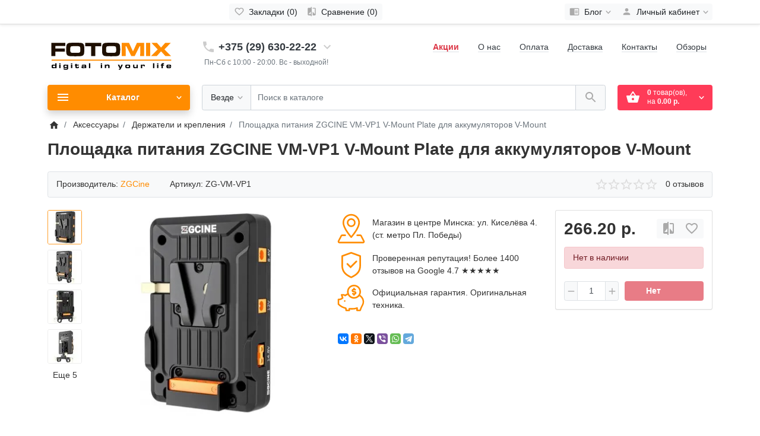

--- FILE ---
content_type: text/html; charset=utf-8
request_url: https://fotomix.by/photo-accessories/derzhateli-i-krepleniya/zgcine-vm-vp1/
body_size: 41783
content:
<!DOCTYPE html>
<!--[if IE]><![endif]-->
<!--[if IE 8 ]><html dir="ltr" lang="ru" class="ie8"><![endif]-->
<!--[if IE 9 ]><html dir="ltr" lang="ru" class="ie9"><![endif]-->
<!--[if (gt IE 9)|!(IE)]><!-->
<html dir="ltr" lang="ru">
<!--<![endif]-->
<head>
<meta charset="UTF-8">
<meta name="viewport" content="width=device-width, initial-scale=1">
<meta http-equiv="X-UA-Compatible" content="IE=edge">
<meta name="theme-color" content="#ff8c00">
<title>Купить площадку питания ZGCINE VM-VP1 V-Mount Plate в Минске – магазин Fotomix.by</title>

      
<base href="https://fotomix.by/">
<meta name="description" content="Продажа новых площадок питания ZGCINE VM-VP1 V-Mount Plate в Минске. Большой выбор аксессуаров. Гарантия. Бесплатная доставка по Беларуси. Самовывоз в центре столицы.">
<meta property="og:title" content="Купить площадку питания ZGCINE VM-VP1 V-Mount Plate в Минске – магазин Fotomix.by" />
<meta property="og:type" content="website" />
<meta property="og:url" content="https://fotomix.by/photo-accessories/derzhateli-i-krepleniya/zgcine-vm-vp1/" />
<meta property="og:image" content="https://fotomix.by/image/catalog/frametheme/favilogo.jpeg" />
<link href="min/?f=catalog/view/theme/ft_frame/javascript/bootstrap/bootstrap.min.css,catalog/view/theme/ft_frame/stylesheet/ft_base.css,catalog/view/theme/ft_frame/stylesheet/stylesheet.css,catalog/view/javascript/font-awesome/css/font-awesome.min.css,catalog/view/theme/ft_frame/javascript/owl-carousel/owl.carousel.min.css" rel="preload" as="style">
<link href="min/?f=catalog/view/theme/ft_frame/javascript/bootstrap/bootstrap.min.css,catalog/view/theme/ft_frame/stylesheet/ft_base.css,catalog/view/theme/ft_frame/stylesheet/stylesheet.css,catalog/view/javascript/font-awesome/css/font-awesome.min.css,catalog/view/theme/ft_frame/javascript/owl-carousel/owl.carousel.min.css" rel="stylesheet">
<link href="min/?f=catalog/view/theme/ft_frame/javascript/jquery-3.3.1.min.js,catalog/view/theme/ft_frame/javascript/bootstrap/popper.min.js,catalog/view/theme/ft_frame/javascript/bootstrap/bootstrap.min.js,catalog/view/theme/ft_frame/javascript/owl-carousel/owl.carousel.min.js,catalog/view/theme/ft_frame/javascript/ft_common.js" rel="preload" as="script">
<script src="min/?f=catalog/view/theme/ft_frame/javascript/jquery-3.3.1.min.js,catalog/view/theme/ft_frame/javascript/bootstrap/popper.min.js,catalog/view/theme/ft_frame/javascript/bootstrap/bootstrap.min.js,catalog/view/theme/ft_frame/javascript/owl-carousel/owl.carousel.min.js,catalog/view/theme/ft_frame/javascript/ft_common.js"></script>
<link href="https://frame.xds.by/demo/ocr_3.0.x/catalog/view/theme/ft_frame/stylesheet/opensans_ff.css" rel="preload" as="style">
<link href="https://frame.xds.by/demo/ocr_3.0.x/catalog/view/theme/ft_frame/stylesheet/opensans_ff.css" rel="stylesheet">
<link href="https://fotomix.by/zgcine-vm-vp1/" rel="canonical">
<link href="https://fotomix.by/image/catalog/frametheme/favilogo.jpeg" rel="icon">
<!-- Global site tag (gtag.js) - Google Analytics -->
<script async src="https://www.googletagmanager.com/gtag/js?id=UA-89947000-1"></script>
<script>
  window.dataLayer = window.dataLayer || [];
  function gtag(){dataLayer.push(arguments);}
  gtag('js', new Date());

  gtag('config', 'UA-89947000-1');
</script>
<meta name="yandex-verification" content="07864b00a73f9e34" />

<!-- Yandex.Metrika counter -->
<script type="text/javascript" >
   (function(m,e,t,r,i,k,a){m[i]=m[i]||function(){(m[i].a=m[i].a||[]).push(arguments)};
   m[i].l=1*new Date();k=e.createElement(t),a=e.getElementsByTagName(t)[0],k.async=1,k.src=r,a.parentNode.insertBefore(k,a)})
   (window, document, "script", "https://mc.yandex.ru/metrika/tag.js", "ym");

   ym(39730780, "init", {
        clickmap:true,
        trackLinks:true,
        accurateTrackBounce:true,
        webvisor:true,
        ecommerce:"dataLayer"
   });
</script>
<noscript><div><img src="https://mc.yandex.ru/watch/39730780" style="position:absolute; left:-9999px;" alt="" /></div></noscript>
<!-- /Yandex.Metrika counter -->

<script src="//code.jivosite.com/widget/4wKZvVZny2" async></script>

<noscript><div><img src="https://mc.yandex.ru/watch/48733973?ut=noindex" style="position:absolute; left:-9999px;" alt="" /></div></noscript>
<style>
html,body{ font-family: 'Open Sans', sans-serif;}/*цвет ссылок*/
a {color:#333;}
/*цвет ссылок при наведении*/
a:hover {color: #ff8c00;text-decoration: underline;}

.svg-menu-icon{
  fill: #404040;
  display: block;
  position: absolute;
  top: -1px;
  left: -2px;
}
.category-menu-item:hover .svg-menu-icon{
  fill: #f58600;
}

.svg-submenu-icon{
  fill: #ff8c00;
  display: block;
  position: absolute;
  top: -1px;
  left: -2px;
}


.category-menu-item.second-level:hover .svg-submenu-icon{
  fill: #f58600;
}

.btn-danger {background-color:#ff8c00;border-color:#ff8c00}
.btn-danger:hover {background-color:#f58600;border-color:#f58600}
.btn-danger:active {background-color:#ff9f2b;border-color:#ff9f2b}
.btn-danger:not(:disabled):not(.disabled):active {background-color:#f58600;border-color:#f58600}
.btn-danger.focus,.btn-danger:focus {box-shadow: 0 0 0 0.2rem rgba(255,159,43,.5) !important}


.btn-primary {background-color:#ff3b58;border-color:#ff3b58}
.btn-primary:hover {background-color:#e01b38;border-color:#e01b38}
.btn-primary:active {background-color:#e01b38;border-color:#e01b38}
.btn-primary:not(:disabled):not(.disabled):active {background-color:#e01b38;border-color:#e01b38}
.btn-primary.focus,.btn-primary:focus {box-shadow: 0 0 0 0.2rem rgba(255,59,88,.5) !important}
.btn-primary:disabled {background-color:#e01b38;border-color:#e01b38}

.stiker-special{background-color:#dc3545;color:#ffffff}
.stiker-isbn{background-color:#17a2b8;color:#ffffff}
.stiker-upc{background-color:#007bff;color:#ffffff}
.stiker-ean{background-color:#28a745;color:#ffffff}
.stiker-jan{background-color:#ffc107;color:#343a40}
.stiker-mpn{background-color:#f037dd;color:#ffffff}
.preloader_on{height:100%;margin:0;overflow:hidden}
.desktop .preloader_on{padding-right:17px}
.preloader-wrapper{position:fixed;top:0;left:0;bottom:0;right:0;z-index:9999;background-color:#ffffff}
.preloader-wrapper>div{display:table;height:100%;width:100%}
.preloader-wrapper>div>div{display:table-cell;height:100%;width:100%;vertical-align:middle}
.sk-fading-circle{margin:100px auto;width:40px;height:40px;position:relative}.sk-fading-circle .sk-circle{width:100%;height:100%;position:absolute;left:0;top:0}.sk-fading-circle .sk-circle:before{content:'';display:block;margin:0 auto;width:15%;height:15%;background-color:#ff9f2b;border-radius:100%;-webkit-animation:sk-circleFadeDelay 1.2s infinite ease-in-out both;animation:sk-circleFadeDelay 1.2s infinite ease-in-out both}.sk-fading-circle .sk-circle2{-webkit-transform:rotate(30deg);-ms-transform:rotate(30deg);transform:rotate(30deg)}.sk-fading-circle .sk-circle3{-webkit-transform:rotate(60deg);-ms-transform:rotate(60deg);transform:rotate(60deg)}.sk-fading-circle .sk-circle4{-webkit-transform:rotate(90deg);-ms-transform:rotate(90deg);transform:rotate(90deg)}.sk-fading-circle .sk-circle5{-webkit-transform:rotate(120deg);-ms-transform:rotate(120deg);transform:rotate(120deg)}.sk-fading-circle .sk-circle6{-webkit-transform:rotate(150deg);-ms-transform:rotate(150deg);transform:rotate(150deg)}.sk-fading-circle .sk-circle7{-webkit-transform:rotate(180deg);-ms-transform:rotate(180deg);transform:rotate(180deg)}.sk-fading-circle .sk-circle8{-webkit-transform:rotate(210deg);-ms-transform:rotate(210deg);transform:rotate(210deg)}.sk-fading-circle .sk-circle9{-webkit-transform:rotate(240deg);-ms-transform:rotate(240deg);transform:rotate(240deg)}.sk-fading-circle .sk-circle10{-webkit-transform:rotate(270deg);-ms-transform:rotate(270deg);transform:rotate(270deg)}.sk-fading-circle .sk-circle11{-webkit-transform:rotate(300deg);-ms-transform:rotate(300deg);transform:rotate(300deg)}.sk-fading-circle .sk-circle12{-webkit-transform:rotate(330deg);-ms-transform:rotate(330deg);transform:rotate(330deg)}.sk-fading-circle .sk-circle2:before{-webkit-animation-delay:-1.1s;animation-delay:-1.1s}.sk-fading-circle .sk-circle3:before{-webkit-animation-delay:-1s;animation-delay:-1s}.sk-fading-circle .sk-circle4:before{-webkit-animation-delay:-.9s;animation-delay:-.9s}.sk-fading-circle .sk-circle5:before{-webkit-animation-delay:-.8s;animation-delay:-.8s}.sk-fading-circle .sk-circle6:before{-webkit-animation-delay:-.7s;animation-delay:-.7s}.sk-fading-circle .sk-circle7:before{-webkit-animation-delay:-.6s;animation-delay:-.6s}.sk-fading-circle .sk-circle8:before{-webkit-animation-delay:-.5s;animation-delay:-.5s}.sk-fading-circle .sk-circle9:before{-webkit-animation-delay:-.4s;animation-delay:-.4s}.sk-fading-circle .sk-circle10:before{-webkit-animation-delay:-.3s;animation-delay:-.3s}.sk-fading-circle .sk-circle11:before{-webkit-animation-delay:-.2s;animation-delay:-.2s}.sk-fading-circle .sk-circle12:before{-webkit-animation-delay:-.1s;animation-delay:-.1s}@-webkit-keyframes sk-circleFadeDelay{0%,100%,39%{opacity:0}40%{opacity:1}}@keyframes sk-circleFadeDelay{0%,100%,39%{opacity:0}40%{opacity:1}}
</style>
</head>
<body class="preloader_on">
<div class="preloader-wrapper">
	<div class="d-table h-100 w-100">
		<div class="d-table-cell h-100 w-100 align-middle">
						<div class="sk-fading-circle"><div class="sk-circle1 sk-circle"></div><div class="sk-circle2 sk-circle"></div><div class="sk-circle3 sk-circle"></div><div class="sk-circle4 sk-circle"></div><div class="sk-circle5 sk-circle"></div><div class="sk-circle6 sk-circle"></div><div class="sk-circle7 sk-circle"></div><div class="sk-circle8 sk-circle"></div><div class="sk-circle9 sk-circle"></div><div class="sk-circle10 sk-circle"></div><div class="sk-circle11 sk-circle"></div><div class="sk-circle12 sk-circle"></div></div>
					</div>
	</div>
	<script>function remove_preloader(){$.when($(".preloader-wrapper").fadeOut(100)).then(function(e,r,o){$(".preloader-wrapper").remove(),$("body").removeClass("preloader_on")})}window.onload=remove_preloader,setTimeout(remove_preloader,800)</script>
</div>
<header>
	<nav id="top" class="m-blured">
		<div class="container">
			<div class="row no-gutters">
				<div class="col-auto">
					<div class="btn-group">
						
						
					</div>
				</div>
				<div class="col text-center">
					<div class="btn-group">
						<a class="btn btn-sm-ft btn-light pl-1" href="https://fotomix.by/wishlist/" aria-label="Закладки (0)">
							<span class="si si-rem">
								<svg viewBox="0 0 24 24" xmlns="http://www.w3.org/2000/svg" >
									<path d="M16.5 3c-1.74 0-3.41.81-4.5 2.09C10.91 3.81 9.24 3 7.5 3 4.42 3 2 5.42 2 8.5c0 3.78 3.4 6.86 8.55 11.54L12 21.35l1.45-1.32C18.6 15.36 22 12.28 22 8.5 22 5.42 19.58 3 16.5 3zm-4.4 15.55l-.1.1-.1-.1C7.14 14.24 4 11.39 4 8.5 4 6.5 5.5 5 7.5 5c1.54 0 3.04.99 3.57 2.36h1.87C13.46 5.99 14.96 5 16.5 5c2 0 3.5 1.5 3.5 3.5 0 2.89-3.14 5.74-7.9 10.05z"/>
								</svg>
							</span>
							<span class="d-none d-md-inline ml-1" id="wishlist-total">Закладки (0)</span>
						</a>
						<a class="btn btn-sm-ft btn-light pl-1" href="https://fotomix.by/compare/" aria-label="Сравнение (0)">
							<span class="si si-rem">
								<svg viewBox="0 0 24 24" xmlns="http://www.w3.org/2000/svg" >
									<path d="M10 3H5c-1.1 0-2 .9-2 2v14c0 1.1.9 2 2 2h5v2h2V1h-2v2zm0 15H5l5-6v6zm9-15h-5v2h5v13l-5-6v9h5c1.1 0 2-.9 2-2V5c0-1.1-.9-2-2-2z"/>
								</svg>
							</span>
							<span class="d-none d-md-inline ml-1" id="compare-total">Сравнение (0)</span>
						</a>
					</div>
				</div>
				<div class="col-auto">
					<div class="btn-group">
						<div class="btn-group">
	<a class="btn btn-sm-ft btn-light pl-1 dropdown-toggle" href="#" title="Помощь" data-toggle="dropdown">
		<span class="si si-rem">
			<svg viewBox="0 0 24 24" xmlns="http://www.w3.org/2000/svg" >
				<path d="M13 12h7v1.5h-7zm0-2.5h7V11h-7zm0 5h7V16h-7zM21 4H3c-1.1 0-2 .9-2 2v13c0 1.1.9 2 2 2h18c1.1 0 2-.9 2-2V6c0-1.1-.9-2-2-2zm0 15h-9V6h9v13z"/>
			</svg>
		</span>
		<span class="d-none d-lg-inline mx-1">Блог</span>
		<span class="si si-tin si-rem si-arrow">
			<svg viewBox="0 0 24 24" xmlns="http://www.w3.org/2000/svg" >
				<path d="M7.41 7.84L12 12.42l4.59-4.58L18 9.25l-6 6-6-6z"/>
			</svg>
		</span>
	</a>
	<div class="dropdown-menu dropdown-menu-right">


				<a class="dropdown-item" href="https://fotomix.by/news/">Новости (21)</a>
						<a class="dropdown-item" href="https://fotomix.by/overviews/">Обзоры (10)</a>
				

		<div class="dropdown-divider"></div>
		<a class="dropdown-item see-all" href="https://fotomix.by/blog/">Смотреть Весь Блог</a>
	</div>
</div>

						
						<div class="btn-group">
							<a class="btn btn-sm-ft btn-light dropdown-toggle" href="#" title="Личный кабинет" data-toggle="dropdown">
								<span class="si si-rem">
									<svg viewBox="0 0 24 24" xmlns="http://www.w3.org/2000/svg" >
										<path d="M12 12c2.21 0 4-1.79 4-4s-1.79-4-4-4-4 1.79-4 4 1.79 4 4 4zm0 2c-2.67 0-8 1.34-8 4v2h16v-2c0-2.66-5.33-4-8-4z"/>
									</svg>
								</span>
								<span class="d-none d-lg-inline mx-1">Личный кабинет</span>
								<span class="si si-tin si-rem si-arrow">
									<svg viewBox="0 0 24 24" xmlns="http://www.w3.org/2000/svg" >
										<path d="M7.41 7.84L12 12.42l4.59-4.58L18 9.25l-6 6-6-6z"/>
									</svg>
								</span>
							</a>
							<div class="dropdown-menu dropdown-menu-right">
																<a class="dropdown-item" href="https://fotomix.by/simpleregister/">Регистрация</a>
								<a class="dropdown-item" href="https://fotomix.by/login/">Авторизация</a>
															</div> 
						</div>
					</div>
				</div>
			</div>
		</div>  
	</nav>
	<div class="container m-blured">
		<div class="row mt-3 mb-3 mt-lg-4 mb-lg-4 no-gutters">
			<div class="col-5 col-lg-3 col-xl-mw260">
				<div id="logo" class="text-center text-lg-left">
					<div class="d-table w-100 h-100">
						<div class="d-table-cell w-100 h-100 align-middle">
							      <a href="https://fotomix.by/" aria-label="Logo"><svg version="1.1" id="Слой_1" xmlns="http://www.w3.org/2000/svg" xmlns:xlink="http://www.w3.org/1999/xlink" x="0px" y="0px"
	 width="220px" height="60px" viewBox="0 0 640 150" style="enable-background:new 0 0 100 60;" xml:space="preserve"
	>
<style type="text/css">
	.st0{fill:#1E0F00;}
	.st1{fill:#FF8C00;}
	.st2{fill-rule:evenodd;clip-rule:evenodd;fill:#FF8C00;}
	.st3{fill:#000102;}
</style>
<path class="st0" d="M310.9,33.7c-9.9,0-15.9,0.3-18,0.8c-2.6,0.7-4.2,2.2-4.9,4.5c-0.7,2.3-1,6.6-1,12.7c0,4,0.2,6.9,0.6,8.7
	c0.8,3.3,3.2,5.2,7.1,5.6c2.9,0.4,8.6,0.6,17,0.6c8.4,0,14-0.2,17-0.6c4-0.5,6.3-2.4,7.1-5.6c0.4-1.8,0.7-4.6,0.7-8.4
	c0-4.6-0.1-7.9-0.4-9.9c-0.5-3.3-1.5-5.4-3-6.5c-1.4-1-4.4-1.6-8.9-1.8C322.4,33.7,318,33.7,310.9,33.7 M312.3,16.9
	c13.6,0,23,0.3,28.2,1c7.5,1,12.2,4.6,13.9,10.8c1.2,4.2,1.7,11.4,1.7,21.5c0,10.1-0.6,17.2-1.7,21.4c-1.7,6.2-6.3,9.7-13.9,10.8
	c-5.2,0.7-14.8,1-28.8,1c-13.9,0-23.5-0.3-28.8-1c-7.5-1-12.2-4.6-13.9-10.8c-1.2-4.2-1.7-11.4-1.7-21.4c0-10.1,0.6-17.3,1.7-21.5
	c1.7-6.2,6.3-9.7,13.9-10.8C288.2,17.2,298,16.9,312.3,16.9z M184.8,17.8H263v16.5h-28.7v48.1h-20.7V34.3h-28.8V17.8z M135.3,33.7
	c-9.9,0-15.9,0.3-18,0.8c-2.6,0.7-4.2,2.2-4.9,4.5c-0.7,2.3-1,6.6-1,12.7c0,4,0.2,6.9,0.6,8.7c0.8,3.3,3.2,5.2,7.1,5.6
	c2.9,0.4,8.6,0.6,17,0.6c8.4,0,14-0.2,17-0.6c4-0.5,6.3-2.4,7.1-5.6c0.4-1.8,0.7-4.6,0.7-8.4c0-4.6-0.1-7.9-0.4-9.9
	c-0.5-3.3-1.5-5.4-3-6.5c-1.4-1-4.4-1.6-8.9-1.8C146.8,33.7,142.4,33.7,135.3,33.7z M136.6,16.9c13.6,0,23,0.3,28.2,1
	c7.5,1,12.2,4.6,13.9,10.8c1.2,4.2,1.7,11.4,1.7,21.5c0,10.1-0.6,17.2-1.7,21.4c-1.7,6.2-6.3,9.7-13.9,10.8c-5.2,0.7-14.8,1-28.8,1
	c-13.9,0-23.5-0.3-28.8-1c-7.5-1-12.2-4.6-13.9-10.8c-1.2-4.2-1.7-11.4-1.7-21.4c0-10.1,0.6-17.3,1.7-21.5
	c1.7-6.2,6.3-9.7,13.9-10.8C112.5,17.2,122.3,16.9,136.6,16.9z M19.1,17.8h68.3V33H38.8v12.2h46.2v14.9H38.8v22.3H19.1V17.8z"/>
<path class="st1" d="M509.6,17.8h26.9l19.9,22.7l20.1-22.7h27.3l-31.1,31.9l32.6,32.7h-27.7l-21.2-23.3l-21,23.3h-28.4l33-32.7
	L509.6,17.8z M482.6,17.8h20.7v64.6h-20.7V17.8z M363.9,17.8h35.7l19.2,41.9L438,17.8h35.5v64.6h-19.4l0.5-48.4h-3.2L427,82.5h-16.3
	l-24.4-48.4h-3.5l0.5,48.4h-19.4V17.8z"/>
<rect x="20.1" y="99.6" class="st2" width="586.1" height="5.5"/>
<g>
	<path class="st3" d="M44.1,117.6v24h-6v-2.2h-0.4c-0.4,0.8-0.9,1.3-1.5,1.6c-1.2,0.7-3.2,1-6,1c-2.3,0-4.1-0.1-5.3-0.4
		s-2.2-0.7-3-1.4c-0.7-0.6-1.2-1.5-1.5-2.5s-0.4-2.6-0.4-4.7c0-1.5,0.1-2.6,0.2-3.5s0.4-1.7,0.7-2.4c0.7-1.3,1.8-2.1,3.5-2.5
		c1.2-0.3,3.1-0.5,5.7-0.5c2.2,0,3.8,0.2,4.8,0.6s1.8,1.1,2.4,2.2h0.3v-9.2H44.1z M32.4,128.9c-2.5,0-4.1,0.2-4.8,0.7
		s-1.1,1.6-1.1,3.3c0,1.3,0.1,2.2,0.3,2.7s0.6,0.9,1.2,1.2c0.8,0.3,2.1,0.5,4,0.5c2.4,0,3.9-0.2,4.7-0.7c0.4-0.2,0.7-0.6,0.8-1.1
		s0.2-1.3,0.2-2.3c0-1.2-0.1-2-0.3-2.5s-0.6-0.9-1.1-1.1C35.5,129,34.2,128.9,32.4,128.9z"/>
	<path class="st3" d="M57.8,117.6h6.4v4.8h-6.4V117.6z M57.8,124.5h6.4v17h-6.4V124.5z"/>
	<path class="st3" d="M95.4,124.5h6v15.7c0,1.4,0,2.4-0.1,2.9s-0.2,1.1-0.5,1.8c-0.3,0.8-0.7,1.5-1.4,2.2s-1.4,1.1-2.2,1.4
		c-1.8,0.6-4.5,0.9-8.3,0.9c-2.7,0-4.7-0.1-6-0.4s-2.4-0.8-3.2-1.5c-1.1-0.9-1.7-2.4-1.9-4.3h6.5l0.1,0.2c0.2,0.6,0.6,1.1,1.2,1.3
		s1.8,0.3,3.4,0.3s2.9-0.1,3.6-0.2s1.3-0.4,1.7-0.9c0.3-0.4,0.5-0.7,0.6-1.2s0.1-1.2,0.1-2.4v-1.5h-0.2c-0.6,1-1.5,1.7-2.4,2.1
		s-2.5,0.5-4.6,0.5c-2.2,0-3.9-0.1-5.1-0.3s-2.2-0.6-2.9-1.1c-0.9-0.6-1.5-1.5-1.8-2.5s-0.5-2.7-0.5-4.9c0-2.6,0.3-4.5,1-5.5
		c0.7-1.1,1.7-1.8,3.1-2.2s3.5-0.6,6.4-0.6c2.2,0,3.8,0.2,4.8,0.5s1.8,1.1,2.5,2.1h0.3V124.5z M89.6,128.9c-2.4,0-4,0.2-4.7,0.6
		c-0.4,0.2-0.7,0.6-0.9,1.1s-0.3,1.2-0.3,2.1c0,1.1,0.1,1.9,0.4,2.4s0.7,0.8,1.3,1.1c0.8,0.3,2.1,0.4,3.8,0.4c2.4,0,4-0.3,4.7-0.8
		c0.4-0.3,0.6-0.6,0.8-1s0.2-1.1,0.2-2c0-1-0.1-1.7-0.3-2.2s-0.5-0.8-1-1.1C93,129.1,91.6,128.9,89.6,128.9z"/>
	<path class="st3" d="M115,117.6h6.4v4.8H115V117.6z M115,124.5h6.4v17H115V124.5z"/>
	<path class="st3" d="M137,120.6h6.4v3.9h10.1v4.6h-10.1v5c0,1.3,0.1,2.2,0.3,2.5c0.3,0.6,1.1,0.9,2.2,0.9c1.2,0,2-0.3,2.3-0.8
		c0.1-0.2,0.2-0.4,0.2-0.7s0-0.8,0-1.7h5.8c0,1.6-0.1,2.8-0.3,3.5s-0.5,1.4-1,2c-0.6,0.8-1.5,1.4-2.6,1.7s-2.8,0.5-5,0.5
		c-2,0-3.6-0.1-4.5-0.3s-1.8-0.6-2.4-1.2c-0.5-0.4-0.8-0.9-1-1.5s-0.3-1.3-0.4-2.2c0-0.3,0-1.3,0-2.7v-5h-3.4v-4.6h3.4V120.6z"/>
	<path class="st3" d="M173.6,129.9h-6.3c0.1-1.3,0.4-2.3,0.8-3c0.8-1.1,1.9-1.8,3.5-2.2s4.3-0.6,8.1-0.6c2.8,0,4.7,0.1,5.7,0.3
		s1.9,0.7,2.6,1.4c0.6,0.6,0.9,1.2,1.2,2s0.3,2,0.3,3.5v10.2h-6.1v-2.3h-0.3c-0.5,1-1.2,1.7-2.2,2.1c-0.5,0.2-1.3,0.4-2.3,0.5
		s-2.5,0.1-4.6,0.1c-1.7,0-3-0.1-4-0.3s-1.7-0.6-2.2-1.1c-0.8-0.8-1.2-2.1-1.2-3.8c0-2,0.5-3.4,1.5-4.3c0.8-0.7,1.8-1.1,3.1-1.4
		s3.6-0.3,7-0.3c1.5,0,2.5,0.1,3.1,0.3s1.2,0.5,1.7,1.1h0.3v-0.9c0-1.3-0.2-2.2-0.7-2.5s-1.7-0.5-3.6-0.5c-2.3,0-3.7,0.1-4.2,0.3
		S173.7,129.1,173.6,129.9z M177.8,134.4c-2.1,0-3.5,0.1-4,0.4c-0.6,0.3-0.9,0.8-0.9,1.4c0,0.7,0.3,1.2,0.9,1.4s1.8,0.4,3.5,0.4
		c2.2,0,3.7-0.1,4.5-0.4s1.2-0.8,1.2-1.5c0-0.7-0.3-1.1-1-1.4C181.7,134.5,180.3,134.4,177.8,134.4z"/>
	<path class="st3" d="M203.1,117.6h6.4v24h-6.4V117.6z"/>
</g>
<g>
	<path class="st3" d="M261,117.6h6.4v4.8H261V117.6z M261,124.5h6.4v17H261V124.5z"/>
	<path class="st3" d="M281.1,124.5h6v2.6h0.3c0.6-1.1,1.4-1.9,2.5-2.4s2.7-0.7,4.7-0.7c2,0,3.6,0.2,4.8,0.5s2.1,0.9,2.9,1.7
		c0.8,0.8,1.3,1.7,1.5,2.6s0.4,2.6,0.4,5v7.7h-6.4v-7.7c0-1.4,0-2.3-0.1-2.8s-0.3-0.9-0.7-1.2c-0.6-0.6-2-0.9-4.3-0.9
		c-2.2,0-3.7,0.4-4.4,1.1c-0.4,0.4-0.6,0.9-0.8,1.5s-0.2,1.7-0.2,3.2v6.8h-6.4V124.5z"/>
</g>
<g>
	<path class="st3" d="M344.8,124.5h7l4.9,12.4l5.4-12.4h7l-9.1,19.2c-0.9,1.9-1.5,3-1.7,3.4s-0.7,0.8-1.2,1.1
		c-1,0.6-2.5,0.9-4.6,0.9c-1.4,0-2.3,0-2.7-0.1v-4.4c0.3,0,0.7,0,1.4,0c1.1,0,1.9-0.2,2.4-0.6s1-1.3,1.5-2.6h-2.6L344.8,124.5z"/>
	<path class="st3" d="M393.2,124.1c2.9,0,5.1,0.1,6.5,0.3s2.6,0.6,3.4,1.2c0.8,0.6,1.4,1.4,1.7,2.4s0.5,2.5,0.5,4.7
		c0,1.6,0,2.8-0.1,3.6s-0.2,1.5-0.5,2.1c-0.6,1.6-1.8,2.6-3.7,3c-1.5,0.4-4.1,0.5-7.7,0.5c-3.2,0-5.4-0.1-6.8-0.3s-2.5-0.7-3.3-1.4
		c-0.8-0.6-1.3-1.5-1.6-2.5s-0.4-2.8-0.4-5.3c0-1.4,0.1-2.5,0.2-3.2s0.3-1.4,0.6-2c0.6-1.2,1.7-2.1,3.3-2.5S389.4,124.1,393.2,124.1
		z M393.2,128.9c-2.1,0-3.5,0.2-4.3,0.5c-0.5,0.2-0.9,0.7-1.1,1.2s-0.3,1.4-0.3,2.5c0,1.1,0.1,1.9,0.3,2.4s0.5,0.8,1.1,1.1
		c0.8,0.4,2.3,0.6,4.4,0.6c2.4,0,4-0.3,4.6-0.8s1-1.7,1-3.4c0-1.1-0.1-1.9-0.3-2.5s-0.6-0.9-1.1-1.1
		C396.6,129.1,395.2,128.9,393.2,128.9z"/>
	<path class="st3" d="M442.5,141.6h-6V139h-0.3c-0.5,1.1-1.3,1.9-2.4,2.3s-2.7,0.7-4.9,0.7c-2,0-3.5-0.2-4.7-0.5s-2.1-0.9-2.9-1.7
		c-0.8-0.8-1.3-1.7-1.5-2.6s-0.4-2.6-0.4-4.9v-7.8h6.4v7.8c0,1.2,0.1,2.1,0.2,2.7s0.4,1,0.7,1.3c0.4,0.4,0.8,0.6,1.4,0.7
		s1.5,0.2,2.7,0.2c2.1,0,3.5-0.3,4.2-0.9c0.5-0.4,0.8-0.9,0.9-1.5s0.2-1.7,0.2-3.3v-6.9h6.4V141.6z"/>
	<path class="st3" d="M457.3,124.5h6v2.6h0.3c0.6-1.1,1.4-1.9,2.4-2.3s2.4-0.7,4.2-0.7c2.6,0,4.4,0.5,5.4,1.5s1.5,2.8,1.5,5.4
		c0,0.2,0,0.5,0,1.1h-6c0-1-0.1-1.7-0.3-2.1c-0.4-0.8-1.4-1.1-3-1.1c-1.5,0-2.6,0.4-3.2,1.2c-0.3,0.4-0.5,0.9-0.6,1.5
		s-0.2,1.6-0.2,2.9v7.1h-6.4V124.5z"/>
</g>
<g>
	<path class="st3" d="M517,117.6h6.4v24H517V117.6z"/>
	<path class="st3" d="M536.8,117.6h6.4v4.8h-6.4V117.6z M536.8,124.5h6.4v17h-6.4V124.5z"/>
	<path class="st3" d="M555.2,129.1v-4.6h3.3c0.1-1.8,0.2-3.1,0.4-3.8s0.6-1.4,1.3-2c0.7-0.6,1.5-1.1,2.6-1.3s2.6-0.3,4.7-0.3
		c1,0,2.1,0,3.2,0.1v4.2c-0.8,0-1.4,0-1.7,0c-1.8,0-2.9,0.2-3.4,0.7c-0.2,0.2-0.4,0.5-0.5,0.8s-0.1,0.9-0.2,1.6h6.3v4.6h-6.3v12.5
		h-6.4v-12.5H555.2z"/>
	<path class="st3" d="M599.4,136.1h6.3c-0.2,1.9-0.7,3.2-1.7,4c-0.8,0.7-2,1.2-3.5,1.5s-3.8,0.4-6.8,0.4c-2.5,0-4.4-0.1-5.7-0.4
		s-2.4-0.7-3.1-1.2c-0.8-0.6-1.4-1.5-1.7-2.5s-0.5-2.6-0.5-4.8c0-1.6,0.1-2.8,0.2-3.6s0.3-1.5,0.7-2.2c0.7-1.4,1.9-2.2,3.7-2.7
		c1.5-0.4,3.9-0.5,7.1-0.5c2.8,0,4.8,0.1,6,0.3c2.1,0.4,3.5,1.1,4.3,2.3s1.2,3.2,1.2,6c0,0.3,0,0.8,0,1.7h-16.6
		c0,0.9,0.1,1.5,0.2,1.9s0.3,0.7,0.7,0.9c0.6,0.5,2.1,0.7,4.3,0.7c1.4,0,2.5-0.1,3.2-0.2s1.2-0.3,1.5-0.6
		C599.2,137,599.3,136.6,599.4,136.1z M599.5,130.9c0-0.7-0.1-1.1-0.1-1.4s-0.2-0.5-0.4-0.7c-0.6-0.6-2-0.8-4.4-0.8
		c-2.1,0-3.6,0.2-4.3,0.6s-1.1,1.2-1.1,2.3H599.5z"/>
</g>
</svg>
</a>
  						</div> 
					</div>
				</div>
			</div> 
						<div class="col-7 col-lg-auto"><div class="d-table w-100 h-100">
	<div class="d-table-cell w-100 h-100 align-middle">
		<div id="h-contacts" class="text-center text-lg-left">
			<div class="row justify-content-center no-gutters">
				<div class="col-auto">
					<div class="d-table w-100 h-100">
						<div class="d-table-cell w-100 h-100 align-middle">
							<div class="h5 mb-1 mr-2 d-none d-sm-block">
																<a href="tel:+375296302222">
									<span class="si">
										<svg class="d-block position-absolute" fill="#ccc" height="24" viewBox="0 0 24 24" width="24" xmlns="http://www.w3.org/2000/svg">
											<path d="M6.62 10.79c1.44 2.83 3.76 5.14 6.59 6.59l2.2-2.2c.27-.27.67-.36 1.02-.24 1.12.37 2.33.57 3.57.57.55 0 1 .45 1 1V20c0 .55-.45 1-1 1-9.39 0-17-7.61-17-17 0-.55.45-1 1-1h3.5c.55 0 1 .45 1 1 0 1.25.2 2.45.57 3.57.11.35.03.74-.25 1.02l-2.2 2.2z"/>
										</svg>
									</span>
								</a>
															</div>
						</div>
					</div>
				</div>
				<div class="col-auto">
					<div class="h5 mb-1 phone-number">
													<a href="tel:+375296302222" title="+375 (29) 630-22-22" class="text-dark">+375 (29) 630-22-22</a>
											</div>
				</div>
								<div class="col-auto">
					<div class="d-table w-100 h-100">
						<div class="d-table-cell w-100 h-100 align-middle">
							<div class="h5 mb-1 ml-2">
								<a href="#ft-header-contacts" data-toggle="modal" data-whatever="contacts">
									<span class="si">
										<svg class="d-block position-absolute" fill="#ccc" height="24" viewBox="0 0 24 24" width="24" xmlns="http://www.w3.org/2000/svg">
											<path d="M7.41 8.59L12 13.17l4.59-4.58L18 10l-6 6-6-6 1.41-1.41z"/>
										</svg>
									</span>
								</a>
							</div>
						</div>
					</div>
				</div>
							</div>
						<span class="hint text-muted ml-lg-1">Пн-Сб с 10:00 - 20:00. Вс - выходной!</span>
												<div class="modal fade" id="ft-header-contacts" tabindex="-1" role="dialog">
				<div class="modal-dialog modal-sm" role="document">
					<div class="modal-content text-left">
						<div class="modal-header no-gutters">
							<div class="col-auto">
								<div class="h5 modal-title modal-h-icon mr-2">
									<a href="https://fotomix.by/index.php?route=information/contact">
										<svg height="24" viewBox="0 0 24 24" width="24" xmlns="http://www.w3.org/2000/svg">
											<path d="M20 0H4v2h16V0zM4 24h16v-2H4v2zM20 4H4c-1.1 0-2 .9-2 2v12c0 1.1.9 2 2 2h16c1.1 0 2-.9 2-2V6c0-1.1-.9-2-2-2zm-8 2.75c1.24 0 2.25 1.01 2.25 2.25s-1.01 2.25-2.25 2.25S9.75 10.24 9.75 9 10.76 6.75 12 6.75zM17 17H7v-1.5c0-1.67 3.33-2.5 5-2.5s5 .83 5 2.5V17z"/>
										</svg>
									</a>
								</div>
							</div>
							<div class="col">
								<h5 class="modal-title">
									<a href="https://fotomix.by/index.php?route=information/contact">Контакты</a>
								</h5>
							</div>
							<div class="col-auto">
								<div class="h5 modal-title modal-h-icon ml-2" data-dismiss="modal">
									<svg height="24" viewBox="0 0 24 24" width="24" xmlns="http://www.w3.org/2000/svg">
										<path d="M19 6.41L17.59 5 12 10.59 6.41 5 5 6.41 10.59 12 5 17.59 6.41 19 12 13.41 17.59 19 19 17.59 13.41 12z"/>
									</svg>
								</div>
							</div>
						</div>
						<div class="modal-body">
							<ul class="nav nav-pills nav-pills-sm mb-3">
																<li class="nav-item"><a class="nav-link active" href="#tab-contacts" data-toggle="tab">Контакты</a></li>
																							</ul>
							<div class="tab-content">
																<div class="tab-pane active" id="tab-contacts">
																		<div>
										<hr class="my-2">
																																								<div class="row no-gutters">
																						<div class="col-auto">
												<div class="d-table w-100 h-100">
													<div class="d-table-cell w-100 h-100 align-middle">
														<div class="h5 m-0 mr-3" >
															<img class="d-block" src="https://fotomix.by/image/cachewebp/catalog/frametheme/operators_logos/a1-logo-f-24x24.webp"  srcset="https://fotomix.by/image/cachewebp/catalog/frametheme/operators_logos/a1-logo-f-24x24.webp 1x, https://fotomix.by/image/cachewebp/catalog/frametheme/operators_logos/a1-logo-f-48x48.webp 2x, https://fotomix.by/image/cachewebp/catalog/frametheme/operators_logos/a1-logo-f-72x72.webp 3x, https://fotomix.by/image/cachewebp/catalog/frametheme/operators_logos/a1-logo-f-96x96.webp 4x" alt="" />
														</div>
													</div>
												</div>
											</div>
																						<div class="col">
												<div class="d-table w-100 h-100">
													<div class="d-table-cell w-100 h-100 align-middle">
														<div class="h6 m-0 ">
														
														
																													<a href="tel:+375296302222" class="text-dark"> +375 (29) 630-22-22</a>
																												</div>
													</div>
												</div>
											</div>
																						<div class="col-auto">
												<div class="d-table w-100 h-100">
													<div class="d-table-cell w-100 h-100 align-middle">
																																										<a href="tel:+375296302222" class="btn btn-sm btn-success">
															<svg class="d-block" fill="#fff" height="18" viewBox="0 0 24 24" width="18" xmlns="http://www.w3.org/2000/svg">
																<path d="M6.62 10.79c1.44 2.83 3.76 5.14 6.59 6.59l2.2-2.2c.27-.27.67-.36 1.02-.24 1.12.37 2.33.57 3.57.57.55 0 1 .45 1 1V20c0 .55-.45 1-1 1-9.39 0-17-7.61-17-17 0-.55.45-1 1-1h3.5c.55 0 1 .45 1 1 0 1.25.2 2.45.57 3.57.11.35.03.74-.25 1.02l-2.2 2.2z"/>
															</svg>
														</a>
																											</div>
												</div>
											</div>
																					</div>
																				<hr class="my-2">
																														<div class="row no-gutters">
																						<div class="col-auto">
												<div class="d-table w-100 h-100">
													<div class="d-table-cell w-100 h-100 align-middle">
														<div class="h5 m-0 mr-3" >
															<img class="d-block" src="https://fotomix.by/image/cachewebp/catalog/frametheme/operators_logos/mts_logo-24x24.webp"  srcset="https://fotomix.by/image/cachewebp/catalog/frametheme/operators_logos/mts_logo-24x24.webp 1x, https://fotomix.by/image/cachewebp/catalog/frametheme/operators_logos/mts_logo-48x48.webp 2x, https://fotomix.by/image/cachewebp/catalog/frametheme/operators_logos/mts_logo-72x72.webp 3x, https://fotomix.by/image/cachewebp/catalog/frametheme/operators_logos/mts_logo-96x96.webp 4x" alt="" />
														</div>
													</div>
												</div>
											</div>
																						<div class="col">
												<div class="d-table w-100 h-100">
													<div class="d-table-cell w-100 h-100 align-middle">
														<div class="h6 m-0 ">
														
														
																													<a href="tel:+375297602222" class="text-dark">+375 (29) 760-22-22</a>
																												</div>
													</div>
												</div>
											</div>
																						<div class="col-auto">
												<div class="d-table w-100 h-100">
													<div class="d-table-cell w-100 h-100 align-middle">
																																										<a href="tel:+375297602222" class="btn btn-sm btn-success">
															<svg class="d-block" fill="#fff" height="18" viewBox="0 0 24 24" width="18" xmlns="http://www.w3.org/2000/svg">
																<path d="M6.62 10.79c1.44 2.83 3.76 5.14 6.59 6.59l2.2-2.2c.27-.27.67-.36 1.02-.24 1.12.37 2.33.57 3.57.57.55 0 1 .45 1 1V20c0 .55-.45 1-1 1-9.39 0-17-7.61-17-17 0-.55.45-1 1-1h3.5c.55 0 1 .45 1 1 0 1.25.2 2.45.57 3.57.11.35.03.74-.25 1.02l-2.2 2.2z"/>
															</svg>
														</a>
																											</div>
												</div>
											</div>
																					</div>
																				<hr class="my-2">
																														<div class="row no-gutters">
																						<div class="col-auto">
												<div class="d-table w-100 h-100">
													<div class="d-table-cell w-100 h-100 align-middle">
														<div class="h5 m-0 mr-3" >
															<img class="d-block" src="https://fotomix.by/image/cachewebp/catalog/frametheme/operators_logos/a1-logo-f-24x24.webp"  srcset="https://fotomix.by/image/cachewebp/catalog/frametheme/operators_logos/a1-logo-f-24x24.webp 1x, https://fotomix.by/image/cachewebp/catalog/frametheme/operators_logos/a1-logo-f-48x48.webp 2x, https://fotomix.by/image/cachewebp/catalog/frametheme/operators_logos/a1-logo-f-72x72.webp 3x, https://fotomix.by/image/cachewebp/catalog/frametheme/operators_logos/a1-logo-f-96x96.webp 4x" alt="" />
														</div>
													</div>
												</div>
											</div>
																						<div class="col">
												<div class="d-table w-100 h-100">
													<div class="d-table-cell w-100 h-100 align-middle">
														<div class="h6 m-0 ">
														
														
																													<a href="tel:+375291666600" class="text-dark">+375 (29) 166-66-00</a>
																												</div>
													</div>
												</div>
											</div>
																						<div class="col-auto">
												<div class="d-table w-100 h-100">
													<div class="d-table-cell w-100 h-100 align-middle">
																																										<a href="tel:+375291666600" class="btn btn-sm btn-success">
															<svg class="d-block" fill="#fff" height="18" viewBox="0 0 24 24" width="18" xmlns="http://www.w3.org/2000/svg">
																<path d="M6.62 10.79c1.44 2.83 3.76 5.14 6.59 6.59l2.2-2.2c.27-.27.67-.36 1.02-.24 1.12.37 2.33.57 3.57.57.55 0 1 .45 1 1V20c0 .55-.45 1-1 1-9.39 0-17-7.61-17-17 0-.55.45-1 1-1h3.5c.55 0 1 .45 1 1 0 1.25.2 2.45.57 3.57.11.35.03.74-.25 1.02l-2.2 2.2z"/>
															</svg>
														</a>
																											</div>
												</div>
											</div>
																					</div>
																				<hr class="my-2">
																														<div class="row no-gutters">
																						<div class="col-auto">
												<div class="d-table w-100 h-100">
													<div class="d-table-cell w-100 h-100 align-middle">
														<div class="h5 m-0 mr-3" >
															<img class="d-block" src="https://fotomix.by/image/cachewebp/catalog/frametheme/operators_logos/mts_logo-24x24.webp"  srcset="https://fotomix.by/image/cachewebp/catalog/frametheme/operators_logos/mts_logo-24x24.webp 1x, https://fotomix.by/image/cachewebp/catalog/frametheme/operators_logos/mts_logo-48x48.webp 2x, https://fotomix.by/image/cachewebp/catalog/frametheme/operators_logos/mts_logo-72x72.webp 3x, https://fotomix.by/image/cachewebp/catalog/frametheme/operators_logos/mts_logo-96x96.webp 4x" alt="" />
														</div>
													</div>
												</div>
											</div>
																						<div class="col">
												<div class="d-table w-100 h-100">
													<div class="d-table-cell w-100 h-100 align-middle">
														<div class="h6 m-0 ">
														
														
																													<a href="tel:+375298600000" class="text-dark">+375 (29) 860-00-00</a>
																												</div>
													</div>
												</div>
											</div>
																						<div class="col-auto">
												<div class="d-table w-100 h-100">
													<div class="d-table-cell w-100 h-100 align-middle">
																																										<a href="tel:+375298600000" class="btn btn-sm btn-success">
															<svg class="d-block" fill="#fff" height="18" viewBox="0 0 24 24" width="18" xmlns="http://www.w3.org/2000/svg">
																<path d="M6.62 10.79c1.44 2.83 3.76 5.14 6.59 6.59l2.2-2.2c.27-.27.67-.36 1.02-.24 1.12.37 2.33.57 3.57.57.55 0 1 .45 1 1V20c0 .55-.45 1-1 1-9.39 0-17-7.61-17-17 0-.55.45-1 1-1h3.5c.55 0 1 .45 1 1 0 1.25.2 2.45.57 3.57.11.35.03.74-.25 1.02l-2.2 2.2z"/>
															</svg>
														</a>
																											</div>
												</div>
											</div>
																					</div>
																				<hr class="my-2">
																			</div>
																																				<div class="mt-3 ">
										<a href="#more-contacts" data-toggle="collapse" class="unbordered-link  collapsed ">Показать больше...</a>
									</div>
																		<div class="collapse " id="more-contacts">
										<div class="h6 mb-0 pt-1 font-weight-normal">
																						<div class="mt-2">
												<div class="row no-gutters">
																										<div class="col-auto">
														<img src="https://fotomix.by/image/cachewebp/catalog/frametheme/operators_logos/mail-logo-f-16x16.webp" srcset="https://fotomix.by/image/cachewebp/catalog/frametheme/operators_logos/mail-logo-f-16x16.webp 1x, https://fotomix.by/image/cachewebp/catalog/frametheme/operators_logos/mail-logo-f-32x32.webp 2x, https://fotomix.by/image/cachewebp/catalog/frametheme/operators_logos/mail-logo-f-48x48.webp 3x, https://fotomix.by/image/cachewebp/catalog/frametheme/operators_logos/mail-logo-f-64x64.webp 4x" alt="fotomix36@gmail.com" class="d-block mr-2"/>
													</div>
																										<div class="col">
														<a href="mailto:fotomix36@gmail.com#" >fotomix36@gmail.com</a>
																												<span class="text-muted">– Наша почта</span>
																											</div>
												</div>
											</div>
																						<div class="mt-2">
												<div class="row no-gutters">
																										<div class="col-auto">
														<img src="https://fotomix.by/image/cachewebp/catalog/frametheme/operators_logos/inst-logo-f-16x16.webp" srcset="https://fotomix.by/image/cachewebp/catalog/frametheme/operators_logos/inst-logo-f-16x16.webp 1x, https://fotomix.by/image/cachewebp/catalog/frametheme/operators_logos/inst-logo-f-32x32.webp 2x, https://fotomix.by/image/cachewebp/catalog/frametheme/operators_logos/inst-logo-f-48x48.webp 3x, https://fotomix.by/image/cachewebp/catalog/frametheme/operators_logos/inst-logo-f-64x64.webp 4x" alt="fotomix_by" class="d-block mr-2"/>
													</div>
																										<div class="col">
														<a href="https://instagram.com/fotomix_by/" >fotomix_by</a>
																												<span class="text-muted">– Мы в Instagram</span>
																											</div>
												</div>
											</div>
																					</div>
									</div>
																	</div>
																							</div>
						</div>
					</div>
				</div>
			</div>
					</div>
	</div>
</div>
</div>
			<div class="col-12 col-lg d-lg-none"><hr></div>
						<div class="col-12 col-lg"><div id="ftHeaderLinks" class="text-center text-lg-right h-100 mw-100">
	<ul class="list-inline d-inline-block my-0 mx-n1">
				<li class="list-inline-item mx-3 mx-sm-3 pt-2 pb-2"><a class="text-dark text-decoration-none border-bottom" href="promotions/"><span class="text-danger"><b>Акции</b></span></a></li>
				<li class="list-inline-item mx-3 mx-sm-3 pt-2 pb-2"><a class="text-dark text-decoration-none border-bottom" href="about/">О нас</a></li>
				<li class="list-inline-item mx-3 mx-sm-3 pt-2 pb-2"><a class="text-dark text-decoration-none border-bottom" href="payment/">Оплата</a></li>
				<li class="list-inline-item mx-3 mx-sm-3 pt-2 pb-2"><a class="text-dark text-decoration-none border-bottom" href="delivery/">Доставка</a></li>
				<li class="list-inline-item mx-3 mx-sm-3 pt-2 pb-2"><a class="text-dark text-decoration-none border-bottom" href="contacts/">Контакты</a></li>
				<li class="list-inline-item mx-3 mx-sm-3 pt-2 pb-2"><a class="text-dark text-decoration-none border-bottom" href="overviews/">Обзоры</a></li>
			</ul>
</div>
</div>
		</div>
	</div>
	<div class="container">
		<div class="row">
			<div class="col-12 col-lg order-lg-2 m-blured"><div class="ft_search-wrapper mb-3 position-relative">
	<div id="ft_search" class="input-group">
				<div class="input-group-prepend">
			<button class="btn btn-lg-ft btn-light border-like-form dropdown-toggle select-button pr-md-2" type="button" data-toggle="dropdown" aria-label="Везде">
				<span class="select-text d-none d-md-block float-left text-truncate">Везде</span>
				<span class="si si-rem si-arrow">
					<svg fill="#aaa" viewBox="0 0 24 24" xmlns="http://www.w3.org/2000/svg">
						<path d="M7.41 7.84L12 12.42l4.59-4.58L18 9.25l-6 6-6-6z"/>
					</svg>
				</span>
			</button>
			<div class="dropdown-menu select-list">
				<a class="dropdown-item active" href="#" onclick="return false" data-category="0">Везде</a>
								<a class="dropdown-item" href="#" onclick="return false" data-category="18">Apple</a>
								<a class="dropdown-item" href="#" onclick="return false" data-category="60">Фотоаппараты</a>
								<a class="dropdown-item" href="#" onclick="return false" data-category="24">Объективы</a>
								<a class="dropdown-item" href="#" onclick="return false" data-category="62">Аксессуары</a>
								<a class="dropdown-item" href="#" onclick="return false" data-category="20">Аудио колонки</a>
								<a class="dropdown-item" href="#" onclick="return false" data-category="156">Наушники</a>
								<a class="dropdown-item" href="#" onclick="return false" data-category="33">Экшн-камеры</a>
								<a class="dropdown-item" href="#" onclick="return false" data-category="236">Микрофоны</a>
								<a class="dropdown-item" href="#" onclick="return false" data-category="258">Студийн. оборудование</a>
								<a class="dropdown-item" href="#" onclick="return false" data-category="17">Очки VR и приставки</a>
							</div>
		</div>
				<input type="search" name="search" value="" placeholder="Поиск в каталоге" class="form-control text-center text-md-left" aria-label="Поиск в каталоге" />
		<input class="selected-category" type="hidden" name="category_id" value="0" />
		<div class="input-group-append">
			<button type="button" class="btn btn-lg-ft btn-light border-like-form search-button" aria-label="Поиск в каталоге">
				<span class="si">
					<svg fill="#aaa" viewBox="0 0 24 24" xmlns="http://www.w3.org/2000/svg">
						<path d="M15.5 14h-.79l-.28-.27C15.41 12.59 16 11.11 16 9.5 16 5.91 13.09 3 9.5 3S3 5.91 3 9.5 5.91 16 9.5 16c1.61 0 3.09-.59 4.23-1.57l.27.28v.79l5 4.99L20.49 19l-4.99-5zm-6 0C7.01 14 5 11.99 5 9.5S7.01 5 9.5 5 14 7.01 14 9.5 11.99 14 9.5 14z"/>
					</svg>
				</span>
			</button>
		</div>
	</div>
		<div class="dropdown w-100"><div class="livesearch dropdown-menu p-0 border-like w-100 "></div></div>
	</div>
<div class="ft-search-mask position-fixed"></div>
<script>
$(function() {
	$('#ft_search input[name=\'search\']').autocomplete({
		'source': function(request, response) {
			var search_text = $('#ft_search input[name=\'search\']').val();
			var cat_id = parseInt($('.selected-category').val());

			if (search_text.length < 2) {
				$('.livesearch').css('display','none');
				$('body').removeClass('search-blured');
			} else {

				$('.livesearch').html('<a class="dropdown-item text-center disabled py-3"><span class="si loading-icon"><svg class="spinner" width="24" height="24" viewBox="0 0 66 66" xmlns="http://www.w3.org/2000/svg"><circle class="path" fill="none" stroke-width="6" stroke-linecap="round" cx="33" cy="33" r="30"></circle></svg></span></a>');

				$('.livesearch').css('display','block');
				$('body').addClass('search-blured');

				var url = '',
						url_all = '';

				url += 'index.php?route=extension/module/frametheme/ft_search/livesearch&search=' + encodeURIComponent(search_text);
				url_all += 'index.php?route=product/search&search=' + encodeURIComponent(search_text);

				if (cat_id) {
					url += '&category_id=' + encodeURIComponent(cat_id);
					url_all +='&category_id=' + encodeURIComponent(cat_id);
				}

									url += '&sub_category=true';
					url_all +='&sub_category=true';
				
									url += '&description=true';
					url_all +='&description=true';
				
				$.ajax({
					url: url,
					dataType: 'json',
					success: function(json) {

						var products = json.products;
						$('.livesearch a').remove();

						if (!$.isEmptyObject(products)) {

							$.each(products, function(index,product) {

								var html = '';
								html += '<a class="dropdown-item py-2 rounded-top border-bottom" href="' + product.href + '" title="' + product.name + '">';
								html += '<span class="row no-gutters">';

								if (product.thumb) {
									html += '<span class="col-auto"><img alt="' + product.name + '" src="' + product.thumb + '" srcset="' + product.thumb + ' 1x, ' + product.thumb2x + ' 2x, ' + product.thumb3x + ' 3x, ' + product.thumb4x + ' 4x" class="border rounded my-1 mr-4"></span>';
								}

								html += '<span class="col">';
								html += '<span class="d-block product-name">' + product.name + '</span>';

																html += '<small class="d-block ">' + product.description + '</small>';
								
								if(product.price){
									if (product.special) {
										html += '<span class="d-block"><s class="text-danger mr-2">' + product.price + '</s>' + product.special + '</span>';
									} else {
										html += '<span class="d-block">' + product.price + '</span>';
									}
								}

								html += '</span>';
								html += '</span>';
								html += '</a>';

								$('.livesearch').append(html);

							});

							$('.livesearch').append('<a class="dropdown-item rounded text-center result-text" href="' + url_all + '"><small class="d-block py-1">Все результаты (' + json.total + ')</small></a>');

						} else {
							$('.livesearch').html('<span class="dropdown-item rounded text-center disabled py-3">Нет совпадений</span>');
						}

						$('.livesearch').css('display','block');
						$('body').addClass('search-blured');

						return false;
					}
				});
			}
		}
	});
	$(document).bind( "mouseup touchend", function(e){
		var container = $('.livesearch');
		if (!container.is(e.target) && container.has(e.target).length === 0){
			container.hide();
			$('body').removeClass('search-blured');
		}
	});
});
</script>
</div>
			<div class="col-12 col-md-6 col-lg-auto order-md-3 order-lg-3 m-blured"><div id="cart" class="mb-3">
  <button type="button" class="btn btn-lg-ft btn-primary btn-block"  data-toggle="modal"  data-target="#ft-popup-cart" data-loading="Загрузка...">
		<span class="row no-gutters">
			<span class="col-auto">
				<span class="cart-icon-wrapper mr-3">
					<span class="si loading-icon">
						<svg class="spinner light" width="24" height="24" viewBox="0 0 66 66" xmlns="http://www.w3.org/2000/svg">
							 <circle class="path" fill="none" stroke-width="6" stroke-linecap="round" cx="33" cy="33" r="30"></circle>
						</svg>
					</span>

					<span class="si static-icon">
						<svg class="" fill="#fff" height="24" viewBox="0 0 24 24" width="24" xmlns="http://www.w3.org/2000/svg">
							<path d="M17.21 9l-4.38-6.56c-.19-.28-.51-.42-.83-.42-.32 0-.64.14-.83.43L6.79 9H2c-.55 0-1 .45-1 1 0 .09.01.18.04.27l2.54 9.27c.23.84 1 1.46 1.92 1.46h13c.92 0 1.69-.62 1.93-1.46l2.54-9.27L23 10c0-.55-.45-1-1-1h-4.79zM9 9l3-4.4L15 9H9zm3 8c-1.1 0-2-.9-2-2s.9-2 2-2 2 .9 2 2-.9 2-2 2z"/>
						</svg>
					</span>

				</span>
			</span>
			<span class="col">
				<span id="cart-total" class="d-block text-center text-lg-left"><span class="products"><b>0</b> товар(ов), </span><span class="prices">на <b>0.00 р.</b></span></span>
			</span>
			<span class="col-auto">
				<span class="si si-tin si-rem si-arrow">
					<svg fill="#fff" viewBox="0 0 24 24" xmlns="http://www.w3.org/2000/svg">
						<path d="M7.41 7.84L12 12.42l4.59-4.58L18 9.25l-6 6-6-6z"/>
					</svg>
				</span>
			</span>
		</span>
	</button>
	<div class="modal fade" id="ft-popup-cart" tabindex="-1" role="dialog">
		<div class="modal-dialog" role="document">
			<div class="modal-content">
				<div class="modal-header no-gutters">
					<div class="col-auto">
						<div class="h5 modal-h-icon modal-title mr-3">
							<span class="loading-icon">
								<svg class="spinner" width="24px" height="24px" viewBox="0 0 66 66" xmlns="http://www.w3.org/2000/svg">
									 <circle class="path" fill="none" stroke-width="6" stroke-linecap="round" cx="33" cy="33" r="30"></circle>
								</svg>
							</span>
							<span class="static-icon">
								<svg height="24" viewBox="0 0 24 24" width="24" xmlns="http://www.w3.org/2000/svg">
									<path d="M17.21 9l-4.38-6.56c-.19-.28-.51-.42-.83-.42-.32 0-.64.14-.83.43L6.79 9H2c-.55 0-1 .45-1 1 0 .09.01.18.04.27l2.54 9.27c.23.84 1 1.46 1.92 1.46h13c.92 0 1.69-.62 1.93-1.46l2.54-9.27L23 10c0-.55-.45-1-1-1h-4.79zM9 9l3-4.4L15 9H9zm3 8c-1.1 0-2-.9-2-2s.9-2 2-2 2 .9 2 2-.9 2-2 2z"/>
								</svg>
							</span>
						</div>
					</div>
					<div class="col">
						<h5 class="modal-title">
							Корзина покупок
						</h5>
					</div>
					<div class="col-auto">
						<div class="h5 modal-title modal-h-icon" data-dismiss="modal">
							<svg class="d-block position-absolute" height="24" viewBox="0 0 24 24" width="24" xmlns="http://www.w3.org/2000/svg">
								<path d="M19 6.41L17.59 5 12 10.59 6.41 5 5 6.41 10.59 12 5 17.59 6.41 19 12 13.41 17.59 19 19 17.59 13.41 12z"/>
							</svg>
						</div>
					</div>
				</div>
				<div class="modal-body">
					<div class="cart-list">
												<div class="cart-empty text-center p-3">
							<span class="si si-rem loading-icon mr-2">
								<svg class="spinner" viewBox="0 0 66 66" xmlns="http://www.w3.org/2000/svg">
									 <circle class="path" fill="none" stroke-width="6" stroke-linecap="round" cx="33" cy="33" r="30"></circle>
								</svg>
							</span>
							Ваша корзина пуста!
						</div>
											</div>
					<div class="cart-mask"></div>
				</div>
				<div class="modal-footer">
					<div class="row">
						<div class="col-12 col-sm-4 order-sm-3">
							<a class="btn btn-primary btn-block mb-3 mb-sm-0" href="https://fotomix.by/simplecheckout/">Оформить заказ</a>
						</div>

						<div class="col-5 col-sm-4 order-sm-1">
							<a href="#" class="btn btn-light btn-block" data-dismiss="modal">Вернуться</a>
						</div>
						<div class="col-7 col-sm-4 order-sm-2">
							<a class="btn btn-light btn-block" href="https://fotomix.by/cart/">Перейти в корзину</a>
						</div>
					</div>
				</div>
			</div>
		</div>
	</div>
</div>
</div>
			<div class="col-12 col-md-6 col-lg-3 col-xl-mw260 order-md-2 order-lg-1"><nav id="ft_menu" class="dropdown mb-3 ">
	<button type="button" class="btn btn-lg-ft btn-block btn-danger " data-toggle="dropdown">
		<span class="row no-gutters">
			<span class="col-auto">
				<span class="si">
					<svg height="24" fill="#fff" viewBox="0 0 24 24" width="24" xmlns="http://www.w3.org/2000/svg">
						<path d="M3 18h18v-2H3v2zm0-5h18v-2H3v2zm0-7v2h18V6H3z"/>
					</svg>
				</span>
			</span>
			<span class="col">
				<strong>Каталог</strong>
			</span>
			<span class="col-auto">
				<span class="si si-tin si-rem si-arrow">
					<svg fill="#fff" viewBox="0 0 24 24" xmlns="http://www.w3.org/2000/svg">
						<path d="M7.41 7.84L12 12.42l4.59-4.58L18 9.25l-6 6-6-6z"/>
					</svg>
				</span>
			</span>
		</span>
	</button>
	<div class="dropdown-menu category-menu-list p-0 m-0 w-100 ">
												<span class="category-menu-item d-block  ">
			<span class="child-list-toggle collapsed float-right position-relative d-block d-lg-none" data-toggle="collapse" data-target="#parent-18">&nbsp;
				<span class="child-list-hidden position-absolute">
					<svg class="d-block" fill="#bbb" height="24" viewBox="0 0 24 24" width="24" xmlns="http://www.w3.org/2000/svg">
						<path d="M19 13h-6v6h-2v-6H5v-2h6V5h2v6h6v2z"/>
						<path d="M0 0h24v24H0z" fill="none"/>
					</svg>
				</span>
				<span class="child-list-shown position-absolute">
					<svg class="d-block" fill="#bbb" height="24" viewBox="0 0 24 24" width="24" xmlns="http://www.w3.org/2000/svg">
						<path d="M19 13H5v-2h14v2z"/>
						<path d="M0 0h24v24H0z" fill="none"/>
					</svg>
				</span>
			</span>
			<a href="https://fotomix.by/apple-category/" class="d-block has-child">
				<span class="row no-gutters">
					<span class="col-auto">
												<span class="menu-icon-holder"><svg class="svg-menu-icon" version="1.1" xmlns="http://www.w3.org/2000/svg" width="24" height="24" viewBox="0 0 24 24"><path d="M3,6h18V4H3C1.9,4,1,4.9,1,6v12c0,1.1,0.9,2,2,2h4v-2H3V6z M13,12H9v1.78C8.39,14.33,8,15.11,8,16c0,0.89,0.39,1.67,1,2.22 V20h4v-1.78c0.61-0.55,1-1.34,1-2.22s-0.39-1.67-1-2.22V12z M11,17.5c-0.83,0-1.5-0.67-1.5-1.5s0.67-1.5,1.5-1.5s1.5,0.67,1.5,1.5 S11.83,17.5,11,17.5z M22,8h-6c-0.5,0-1,0.5-1,1v10c0,0.5,0.5,1,1,1h6c0.5,0,1-0.5,1-1V9C23,8.5,22.5,8,22,8z M21,18h-4v-8h4V18z" /></svg></span>
											</span>
					<span class="col">
					Apple
					</span>
					<span class="col-auto d-none d-lg-block">
						<span class="si si-tin si-18">
							<svg fill="#aaa" viewBox="0 0 24 24" xmlns="http://www.w3.org/2000/svg">
								<path d="M8.59 16.34l4.58-4.59-4.58-4.59L10 5.75l6 6-6 6z"/>
							</svg>
						</span>
					</span>
				</span>
			</a>
			<span class="mobile-link-blocker d-none d-lg-block position-relative w-lg-100"></span>
			<span id="parent-18" class="second-level-list collapse  three-cols  ">
				<span class="row">
										<span class="cols-100 col-4">
						<span class="category-menu-item d-block second-level ">
														<span class="child-list-toggle collapsed float-right position-relative d-block d-lg-none" data-toggle="collapse" data-target="#parent-57">&nbsp;
								<span class="child-list-hidden position-absolute">
									<svg class="d-block" fill="#bbb" height="24" viewBox="0 0 24 24" width="24" xmlns="http://www.w3.org/2000/svg">
										<path d="M19 13h-6v6h-2v-6H5v-2h6V5h2v6h6v2z"/>
									</svg>
								</span>
								<span class="child-list-shown position-absolute">
									<svg class="d-block" fill="#bbb" height="24" viewBox="0 0 24 24" width="24" xmlns="http://www.w3.org/2000/svg">
										<path d="M19 13H5v-2h14v2z"/>
									</svg>
								</span>
							</span>
														<a href="https://fotomix.by/apple-category/ipad/" class="d-block pr-lg-0 pl-lg-0  has-child " >
								<span class="row no-gutters">
																		<span class="col-auto d-none d-lg-block">
									<span class="menu-icon-holder"><svg class="svg-submenu-icon" xmlns="http://www.w3.org/2000/svg" xml:space="preserve" width="70px" height="50px" version="1.1" style="shape-rendering:geometricPrecision; text-rendering:geometricPrecision; image-rendering:optimizeQuality; fill-rule:evenodd; clip-rule:evenodd"
viewBox="0 0 28 24"
 xmlns:xlink="http://www.w3.org/1999/xlink">
  <path class="fil0" d="M9.26 10.51l0 0 -0.05 0.05c-0.13,0.13 -0.32,0.21 -0.51,0.21l-5.65 0c-0.2,0 -0.38,-0.08 -0.52,-0.21 -0.01,-0.02 -0.02,-0.03 -0.04,-0.05 -0.11,-0.13 -0.17,-0.3 -0.17,-0.47l0 -7.37c0,-0.2 0.08,-0.38 0.21,-0.52 0.14,-0.14 0.32,-0.21 0.52,-0.21l5.65 0c0.19,0 0.38,0.07 0.51,0.21 0.14,0.14 0.22,0.32 0.22,0.52l0 7.37c0,0.17 -0.06,0.34 -0.17,0.47zm-0.82 -7.59l-5.14 0 0 6.87 5.14 0 0 -6.87zm-1.57 -1.94l-5.89 0 0 8.78 1.01 0 0 0.98 -1.23 0c-0.2,0 -0.4,-0.08 -0.54,-0.22 -0.01,-0.01 -0.02,-0.03 -0.04,-0.04 -0.11,-0.14 -0.18,-0.31 -0.18,-0.49l0 -9.23c0,-0.2 0.08,-0.4 0.22,-0.54 0.14,-0.14 0.34,-0.22 0.54,-0.22l6.34 0c0.2,0 0.39,0.08 0.53,0.22 0.01,0.02 0.03,0.03 0.04,0.04 0.12,0.14 0.18,0.31 0.18,0.5l0 0.9 -0.98 0 0 -0.68z"/>
</svg>
</span>
									</span>
																		<span class="col">
										<span class="level-arrow d-inline-block d-lg-none text-center">&#8627;</span>
										Apple iPad
									</span>
								</span>
							</a>
														<span id="parent-57" class="third-level-list collapse">
																								<span class="category-menu-item d-block third-level ">
									<a href="https://fotomix.by/apple-category/ipad/ipad-2022/" class="d-block p-lg-0">
										<span class="row no-gutters">
											<span class="col">
												<span class="level-arrow d-inline-block text-center">&#8627;</span>
												iPad 11
											</span>
										</span>
									</a>
								</span>
																
								<span class="category-menu-item d-none d-lg-block third-level">
									<a href="https://fotomix.by/apple-category/ipad/" class="d-block p-lg-0">
										<span class="row no-gutters">
											<span class="col">
												...
											</span>
										</span>
									</a>
								</span>

							</span>
													</span>

					</span>
										<span class="cols-100 col-4">
						<span class="category-menu-item d-block second-level ">
														<span class="child-list-toggle collapsed float-right position-relative d-block d-lg-none" data-toggle="collapse" data-target="#parent-110">&nbsp;
								<span class="child-list-hidden position-absolute">
									<svg class="d-block" fill="#bbb" height="24" viewBox="0 0 24 24" width="24" xmlns="http://www.w3.org/2000/svg">
										<path d="M19 13h-6v6h-2v-6H5v-2h6V5h2v6h6v2z"/>
									</svg>
								</span>
								<span class="child-list-shown position-absolute">
									<svg class="d-block" fill="#bbb" height="24" viewBox="0 0 24 24" width="24" xmlns="http://www.w3.org/2000/svg">
										<path d="M19 13H5v-2h14v2z"/>
									</svg>
								</span>
							</span>
														<a href="https://fotomix.by/apple-category/macbook/" class="d-block pr-lg-0 pl-lg-0  has-child " >
								<span class="row no-gutters">
																		<span class="col-auto d-none d-lg-block">
									<span class="menu-icon-holder"><svg class="svg-submenu-icon" version="1.1" xmlns="http://www.w3.org/2000/svg" width="24" height="24" viewBox="0 0 24 24"><path d="M20,18c1.1,0,1.99-0.9,1.99-2L22,5c0-1.1-0.9-2-2-2H4C2.9,3,2,3.9,2,5v11c0,1.1,0.9,2,2,2H0c0,1.1,0.9,2,2,2h20 c1.1,0,2-0.9,2-2H20z M4,5h16v11H4V5z M12,19c-0.55,0-1-0.45-1-1s0.45-1,1-1s1,0.45,1,1S12.55,19,12,19z"/></svg></span>
									</span>
																		<span class="col">
										<span class="level-arrow d-inline-block d-lg-none text-center">&#8627;</span>
										Apple MacBook
									</span>
								</span>
							</a>
														<span id="parent-110" class="third-level-list collapse">
																								<span class="category-menu-item d-block third-level ">
									<a href="https://fotomix.by/apple-category/macbook/macbook-air/" class="d-block p-lg-0">
										<span class="row no-gutters">
											<span class="col">
												<span class="level-arrow d-inline-block text-center">&#8627;</span>
												Macbook Air 13
											</span>
										</span>
									</a>
								</span>
																								<span class="category-menu-item d-block third-level ">
									<a href="https://fotomix.by/apple-category/macbook/macbook-pro-14/" class="d-block p-lg-0">
										<span class="row no-gutters">
											<span class="col">
												<span class="level-arrow d-inline-block text-center">&#8627;</span>
												Macbook Pro 14
											</span>
										</span>
									</a>
								</span>
																								<span class="category-menu-item d-block third-level ">
									<a href="https://fotomix.by/apple-category/macbook/macbook-pro-16/" class="d-block p-lg-0">
										<span class="row no-gutters">
											<span class="col">
												<span class="level-arrow d-inline-block text-center">&#8627;</span>
												Macbook Pro 16
											</span>
										</span>
									</a>
								</span>
																
								<span class="category-menu-item d-none d-lg-block third-level">
									<a href="https://fotomix.by/apple-category/macbook/" class="d-block p-lg-0">
										<span class="row no-gutters">
											<span class="col">
												...
											</span>
										</span>
									</a>
								</span>

							</span>
													</span>

					</span>
										<span class="cols-100 col-4">
						<span class="category-menu-item d-block second-level ">
														<a href="https://fotomix.by/apple-category/apple-watch/" class="d-block pr-lg-0 pl-lg-0 " >
								<span class="row no-gutters">
																		<span class="col-auto d-none d-lg-block">
									<span class="menu-icon-holder"><svg class="svg-menu-icon" version="1.1" xmlns="http://www.w3.org/2000/svg" width="24" height="24" viewBox="0 0 24 24"><path d="M14.31,2l0.41,2.48C13.87,4.17,12.96,4,12,4c-0.95,0-1.87,0.17-2.71,0.47L9.7,2H14.31 M14.72,19.52L14.31,22H9.7 l-0.41-2.47C10.13,19.83,11.05,20,12,20C12.96,20,13.87,19.83,14.72,19.52 M16,0H8L7.05,5.73C5.19,7.19,4,9.45,4,12 s1.19,4.81,3.05,6.27L8,24h8l0.96-5.73C18.81,16.81,20,14.54,20,12s-1.19-4.81-3.04-6.27L16,0L16,0z M12,18c-3.31,0-6-2.69-6-6 s2.69-6,6-6s6,2.69,6,6S15.31,18,12,18L12,18z"/></svg></span>
									</span>
																		<span class="col">
										<span class="level-arrow d-inline-block d-lg-none text-center">&#8627;</span>
										Apple Watch
									</span>
								</span>
							</a>
													</span>

					</span>
										<span class="cols-100 col-4">
						<span class="category-menu-item d-block second-level ">
														<span class="child-list-toggle collapsed float-right position-relative d-block d-lg-none" data-toggle="collapse" data-target="#parent-112">&nbsp;
								<span class="child-list-hidden position-absolute">
									<svg class="d-block" fill="#bbb" height="24" viewBox="0 0 24 24" width="24" xmlns="http://www.w3.org/2000/svg">
										<path d="M19 13h-6v6h-2v-6H5v-2h6V5h2v6h6v2z"/>
									</svg>
								</span>
								<span class="child-list-shown position-absolute">
									<svg class="d-block" fill="#bbb" height="24" viewBox="0 0 24 24" width="24" xmlns="http://www.w3.org/2000/svg">
										<path d="M19 13H5v-2h14v2z"/>
									</svg>
								</span>
							</span>
														<a href="https://fotomix.by/apple-category/airpods/" class="d-block pr-lg-0 pl-lg-0  has-child " >
								<span class="row no-gutters">
																		<span class="col-auto d-none d-lg-block">
									<span class="menu-icon-holder"><svg class="svg-submenu-icon" xmlns="http://www.w3.org/2000/svg" xml:space="preserve" width="60px" height="50px" version="1.1" style="shape-rendering:geometricPrecision; text-rendering:geometricPrecision; image-rendering:optimizeQuality; fill-rule:evenodd; clip-rule:evenodd"
viewBox="0 -1 30 30"
 xmlns:xlink="http://www.w3.org/1999/xlink">
  <path class="fil0" d="M3.16 0l3.96 0c0.87,0 1.66,0.36 2.23,0.93 0.57,0.57 0.93,1.36 0.93,2.23l0 0 0 0 0 6c0,0.87 -0.36,1.66 -0.93,2.24 -0.57,0.57 -1.36,0.92 -2.23,0.92l-3.96 0c-0.87,0 -1.66,-0.35 -2.23,-0.92 -0.57,-0.58 -0.93,-1.37 -0.93,-2.24l0 -6 0 0 0 0c0,-0.87 0.36,-1.66 0.93,-2.23 0.57,-0.57 1.36,-0.93 2.23,-0.93zm-2.02 2.62l1.32 0c0.06,-0.09 0.12,-0.18 0.2,-0.25 0.21,-0.21 0.5,-0.35 0.82,-0.35l3.36 0c0.32,0 0.61,0.14 0.82,0.35l0 0 0 0c0.08,0.07 0.15,0.16 0.2,0.25l1.28 0c-0.1,-0.36 -0.29,-0.68 -0.55,-0.94 -0.37,-0.37 -0.9,-0.61 -1.47,-0.61l-3.96 0c-0.58,0 -1.1,0.24 -1.48,0.61 -0.25,0.26 -0.44,0.58 -0.54,0.94zm8.07 1.07l-1.32 0c-0.05,0.12 -0.13,0.23 -0.23,0.33l0 0c-0.21,0.21 -0.5,0.34 -0.82,0.34l-3.36 0c-0.32,0 -0.61,-0.13 -0.82,-0.34 -0.01,-0.01 -0.03,-0.03 -0.04,-0.04 -0.08,-0.09 -0.14,-0.18 -0.19,-0.29l-1.36 0 0 5.47c0,0.58 0.24,1.1 0.61,1.48 0.38,0.38 0.9,0.61 1.48,0.61l3.96 0c0.57,0 1.1,-0.23 1.47,-0.61 0.38,-0.38 0.62,-0.9 0.62,-1.48l0 -5.47z"/>
</svg>
</span>
									</span>
																		<span class="col">
										<span class="level-arrow d-inline-block d-lg-none text-center">&#8627;</span>
										Apple AirPods
									</span>
								</span>
							</a>
														<span id="parent-112" class="third-level-list collapse">
																								<span class="category-menu-item d-block third-level ">
									<a href="https://fotomix.by/apple-category/airpods/airpods-4/" class="d-block p-lg-0">
										<span class="row no-gutters">
											<span class="col">
												<span class="level-arrow d-inline-block text-center">&#8627;</span>
												AirPods 4
											</span>
										</span>
									</a>
								</span>
																								<span class="category-menu-item d-block third-level ">
									<a href="https://fotomix.by/apple-category/airpods/airpods-pro/" class="d-block p-lg-0">
										<span class="row no-gutters">
											<span class="col">
												<span class="level-arrow d-inline-block text-center">&#8627;</span>
												AirPods Pro
											</span>
										</span>
									</a>
								</span>
																								<span class="category-menu-item d-block third-level ">
									<a href="https://fotomix.by/apple-category/airpods/airpods-max/" class="d-block p-lg-0">
										<span class="row no-gutters">
											<span class="col">
												<span class="level-arrow d-inline-block text-center">&#8627;</span>
												AirPods Max
											</span>
										</span>
									</a>
								</span>
																
								<span class="category-menu-item d-none d-lg-block third-level">
									<a href="https://fotomix.by/apple-category/airpods/" class="d-block p-lg-0">
										<span class="row no-gutters">
											<span class="col">
												...
											</span>
										</span>
									</a>
								</span>

							</span>
													</span>

					</span>
										<span class="cols-100 col-4">
						<span class="category-menu-item d-block second-level ">
														<span class="child-list-toggle collapsed float-right position-relative d-block d-lg-none" data-toggle="collapse" data-target="#parent-29">&nbsp;
								<span class="child-list-hidden position-absolute">
									<svg class="d-block" fill="#bbb" height="24" viewBox="0 0 24 24" width="24" xmlns="http://www.w3.org/2000/svg">
										<path d="M19 13h-6v6h-2v-6H5v-2h6V5h2v6h6v2z"/>
									</svg>
								</span>
								<span class="child-list-shown position-absolute">
									<svg class="d-block" fill="#bbb" height="24" viewBox="0 0 24 24" width="24" xmlns="http://www.w3.org/2000/svg">
										<path d="M19 13H5v-2h14v2z"/>
									</svg>
								</span>
							</span>
														<a href="https://fotomix.by/apple-category/apple-accessories/" class="d-block pr-lg-0 pl-lg-0  has-child " >
								<span class="row no-gutters">
																		<span class="col-auto d-none d-lg-block">
									<span class="menu-icon-holder"><svg class="svg-submenu-icon" version="1.1" xmlns="http://www.w3.org/2000/svg" width="24" height="24" viewBox="0 0 24 24"><path d="M20,9c-0.04-4.39-3.6-7.93-8-7.93S4.04,4.61,4,9h0v0.07V15c0,4.42,3.58,8,8,8s8-3.58,8-8V9.07L20,9L20,9z M18,9h-5V3.16 C15.81,3.63,17.96,6.06,18,9z M11,3.16V9H6C6.04,6.06,8.19,3.63,11,3.16z M18,15c0,3.31-2.69,6-6,6s-6-2.69-6-6v-4h12V15z"/></svg></span>
									</span>
																		<span class="col">
										<span class="level-arrow d-inline-block d-lg-none text-center">&#8627;</span>
										Аксессуары для Apple
									</span>
								</span>
							</a>
														<span id="parent-29" class="third-level-list collapse">
																								<span class="category-menu-item d-block third-level ">
									<a href="https://fotomix.by/apple-category/apple-accessories/mac-accessories/" class="d-block p-lg-0">
										<span class="row no-gutters">
											<span class="col">
												<span class="level-arrow d-inline-block text-center">&#8627;</span>
												Для MacBook
											</span>
										</span>
									</a>
								</span>
																								<span class="category-menu-item d-block third-level ">
									<a href="https://fotomix.by/apple-category/apple-accessories/ipad-accessories/" class="d-block p-lg-0">
										<span class="row no-gutters">
											<span class="col">
												<span class="level-arrow d-inline-block text-center">&#8627;</span>
												Для iPad
											</span>
										</span>
									</a>
								</span>
																								<span class="category-menu-item d-block third-level ">
									<a href="https://fotomix.by/apple-category/apple-accessories/iphone-accesses/" class="d-block p-lg-0">
										<span class="row no-gutters">
											<span class="col">
												<span class="level-arrow d-inline-block text-center">&#8627;</span>
												Для iPhone
											</span>
										</span>
									</a>
								</span>
																								<span class="category-menu-item d-block third-level ">
									<a href="https://fotomix.by/apple-category/apple-accessories/airpods-accesses/" class="d-block p-lg-0">
										<span class="row no-gutters">
											<span class="col">
												<span class="level-arrow d-inline-block text-center">&#8627;</span>
												Для AirPods
											</span>
										</span>
									</a>
								</span>
																
								<span class="category-menu-item d-none d-lg-block third-level">
									<a href="https://fotomix.by/apple-category/apple-accessories/" class="d-block p-lg-0">
										<span class="row no-gutters">
											<span class="col">
												...
											</span>
										</span>
									</a>
								</span>

							</span>
													</span>

					</span>
										<span class="cols-100 col-4">
						<span class="category-menu-item d-block second-level ">
														<span class="child-list-toggle collapsed float-right position-relative d-block d-lg-none" data-toggle="collapse" data-target="#parent-159">&nbsp;
								<span class="child-list-hidden position-absolute">
									<svg class="d-block" fill="#bbb" height="24" viewBox="0 0 24 24" width="24" xmlns="http://www.w3.org/2000/svg">
										<path d="M19 13h-6v6h-2v-6H5v-2h6V5h2v6h6v2z"/>
									</svg>
								</span>
								<span class="child-list-shown position-absolute">
									<svg class="d-block" fill="#bbb" height="24" viewBox="0 0 24 24" width="24" xmlns="http://www.w3.org/2000/svg">
										<path d="M19 13H5v-2h14v2z"/>
									</svg>
								</span>
							</span>
														<a href="https://fotomix.by/apple-category/tv-station/" class="d-block pr-lg-0 pl-lg-0  has-child " >
								<span class="row no-gutters">
																		<span class="col-auto d-none d-lg-block">
									<span class="menu-icon-holder"><svg class="svg-submenu-icon" xmlns="http://www.w3.org/2000/svg" xml:space="preserve" width="60px" height="50px" version="1.1" style="shape-rendering:geometricPrecision; text-rendering:geometricPrecision; image-rendering:optimizeQuality; fill-rule:evenodd; clip-rule:evenodd"
viewBox="0 -2 37 37"
 xmlns:xlink="http://www.w3.org/1999/xlink">
   <path class="fil0" d="M3.78 0l7.25 0c1.04,0 1.98,0.43 2.67,1.11 0.68,0.68 1.11,1.63 1.11,2.67l0 7.18c0,1.04 -0.43,1.98 -1.11,2.67 -0.69,0.68 -1.63,1.11 -2.67,1.11l-7.25 0c-1.04,0 -1.99,-0.43 -2.67,-1.11 -0.68,-0.69 -1.11,-1.63 -1.11,-2.67l0 -7.18c0,-1.04 0.43,-1.99 1.11,-2.67 0.68,-0.68 1.63,-1.11 2.67,-1.11zm7.25 1.28l-7.25 0c-0.69,0 -1.31,0.28 -1.77,0.73 -0.45,0.46 -0.73,1.08 -0.73,1.77l0 7.18c0,0.68 0.28,1.31 0.73,1.76 0.46,0.45 1.08,0.74 1.77,0.74l7.25 0c0.69,0 1.31,-0.29 1.76,-0.74 0.46,-0.45 0.74,-1.08 0.74,-1.76l0 -7.18c0,-0.69 -0.28,-1.31 -0.74,-1.77 -0.45,-0.45 -1.07,-0.73 -1.76,-0.73z"/>
   <path class="fil1" d="M9.46 8.93l1.17 -3.79c0.02,-0.06 0.08,-0.11 0.15,-0.11l1.21 0.01c0.06,0 0.1,0.02 0.13,0.06 0.03,0.05 0.04,0.1 0.02,0.15l-1.89 5.43c-0.02,0.06 -0.08,0.11 -0.15,0.1l-1.33 0c-0.06,0 -0.12,-0.04 -0.14,-0.1l-1.92 -5.44c-0.02,-0.05 -0.01,-0.1 0.02,-0.14 0.03,-0.04 0.07,-0.07 0.13,-0.07l1.26 0c0.07,0 0.13,0.05 0.15,0.11l0.68 2.12c0.1,0.34 0.2,0.68 0.31,1.02 0.03,0.11 0.12,0.4 0.2,0.65zm-5.59 -3.89c0,-0.07 0,-0.18 0,-0.22 -0.01,-0.4 -0.05,-0.89 0.01,-1.29 0.01,-0.07 0.08,-0.13 0.16,-0.13l1.15 0c0.08,0 0.15,0.07 0.15,0.16l0.01 1.47 0.9 0c0.09,0 0.16,0.07 0.16,0.16 0,0.27 0.04,0.69 -0.03,0.93 -0.02,0.07 -0.08,0.11 -0.15,0.11l-0.88 0c0,0.73 0,1.46 0,2.19 0,0.2 -0.06,0.91 0.07,1.06 0.13,0.16 0.64,0.09 0.81,0.08 0.05,-0.01 0.09,0 0.12,0.04 0.04,0.03 0.06,0.07 0.06,0.11l0 0.92c0,0.08 -0.07,0.15 -0.15,0.15 -0.55,0.03 -1.58,0.13 -2.02,-0.28 -0.29,-0.28 -0.34,-0.77 -0.36,-1.15 -0.05,-0.74 -0.01,-1.53 -0.01,-2.27 0,-0.09 0.02,-0.68 0.01,-0.85 -0.06,0 -0.16,0.01 -0.19,0.01 -0.2,0.02 -0.39,0 -0.58,-0.02 -0.08,-0.02 -0.14,-0.08 -0.14,-0.16l0 -0.86c0,-0.07 0.06,-0.14 0.14,-0.15 0.19,-0.03 0.39,-0.04 0.58,-0.03 0.04,0.01 0.12,0.02 0.18,0.02z"/>
</svg>
</span>
									</span>
																		<span class="col">
										<span class="level-arrow d-inline-block d-lg-none text-center">&#8627;</span>
										Apple TV
									</span>
								</span>
							</a>
														<span id="parent-159" class="third-level-list collapse">
																								<span class="category-menu-item d-block third-level ">
									<a href="https://fotomix.by/apple-category/tv-station/apple-tv-4k/" class="d-block p-lg-0">
										<span class="row no-gutters">
											<span class="col">
												<span class="level-arrow d-inline-block text-center">&#8627;</span>
												Apple TV 4K
											</span>
										</span>
									</a>
								</span>
																
								<span class="category-menu-item d-none d-lg-block third-level">
									<a href="https://fotomix.by/apple-category/tv-station/" class="d-block p-lg-0">
										<span class="row no-gutters">
											<span class="col">
												...
											</span>
										</span>
									</a>
								</span>

							</span>
													</span>

					</span>
										<span class="cols-100 col-4">
						<span class="category-menu-item d-block second-level ">
														<a href="https://fotomix.by/apple-category/apple-airtag/" class="d-block pr-lg-0 pl-lg-0 " >
								<span class="row no-gutters">
																		<span class="col-auto d-none d-lg-block">
									<span class="menu-icon-holder d-block mr-3"><svg class="svg-submenu-icon" version="1.1" xmlns="http://www.w3.org/2000/svg" width="24" height="24" viewBox="0 0 24 24"><path d="M20 4H4c-1.1 0-2 .9-2 2v12c0 1.1.9 2 2 2h16c1.1 0 2-.9 2-2V6c0-1.1-.9-2-2-2zM7.76 16.24l-1.41 1.41C4.78 16.1 4 14.05 4 12c0-2.05.78-4.1 2.34-5.66l1.41 1.41C6.59 8.93 6 10.46 6 12s.59 3.07 1.76 4.24zM12 16c-2.21 0-4-1.79-4-4s1.79-4 4-4 4 1.79 4 4-1.79 4-4 4zm5.66 1.66l-1.41-1.41C17.41 15.07 18 13.54 18 12s-.59-3.07-1.76-4.24l1.41-1.41C19.22 7.9 20 9.95 20 12c0 2.05-.78 4.1-2.34 5.66zM12 10c-1.1 0-2 .9-2 2s.9 2 2 2 2-.9 2-2-.9-2-2-2z"/></svg></span>
									</span>
																		<span class="col">
										<span class="level-arrow d-inline-block d-lg-none text-center">&#8627;</span>
										Apple AirTag
									</span>
								</span>
							</a>
													</span>

					</span>
									</span>
				<a href="https://fotomix.by/apple-category/" class="d-none">Показать все Apple</a>
			</span>
		</span>
								<span class="category-menu-item d-block  ">
			<span class="child-list-toggle collapsed float-right position-relative d-block d-lg-none" data-toggle="collapse" data-target="#parent-60">&nbsp;
				<span class="child-list-hidden position-absolute">
					<svg class="d-block" fill="#bbb" height="24" viewBox="0 0 24 24" width="24" xmlns="http://www.w3.org/2000/svg">
						<path d="M19 13h-6v6h-2v-6H5v-2h6V5h2v6h6v2z"/>
						<path d="M0 0h24v24H0z" fill="none"/>
					</svg>
				</span>
				<span class="child-list-shown position-absolute">
					<svg class="d-block" fill="#bbb" height="24" viewBox="0 0 24 24" width="24" xmlns="http://www.w3.org/2000/svg">
						<path d="M19 13H5v-2h14v2z"/>
						<path d="M0 0h24v24H0z" fill="none"/>
					</svg>
				</span>
			</span>
			<a href="https://fotomix.by/cameras/" class="d-block has-child">
				<span class="row no-gutters">
					<span class="col-auto">
												<span class="menu-icon-holder"><svg class="svg-menu-icon" version="1.1" xmlns="http://www.w3.org/2000/svg" width="24" height="24" viewBox="0 0 24 24"><path id="XMLID_34_" d="M14.12,4l1.83,2H20v12H4V6h4.05l1.83-2H14.12 M15,2H9L7.17,4H4C2.9,4,2,4.9,2,6v12c0,1.1,0.9,2,2,2h16 c1.1,0,2-0.9,2-2V6c0-1.1-0.9-2-2-2h-3.17L15,2L15,2z"/><path id="XMLID_31_" d="M12,9c1.65,0,3,1.35,3,3s-1.35,3-3,3s-3-1.35-3-3S10.35,9,12,9 M12,7c-2.76,0-5,2.24-5,5s2.24,5,5,5 s5-2.24,5-5S14.76,7,12,7L12,7z"/></svg></span>
											</span>
					<span class="col">
					Фотоаппараты
					</span>
					<span class="col-auto d-none d-lg-block">
						<span class="si si-tin si-18">
							<svg fill="#aaa" viewBox="0 0 24 24" xmlns="http://www.w3.org/2000/svg">
								<path d="M8.59 16.34l4.58-4.59-4.58-4.59L10 5.75l6 6-6 6z"/>
							</svg>
						</span>
					</span>
				</span>
			</a>
			<span class="mobile-link-blocker d-none d-lg-block position-relative w-lg-100"></span>
			<span id="parent-60" class="second-level-list collapse  two-cols  ">
				<span class="row">
										<span class="cols-100 col-6">
						<span class="category-menu-item d-block second-level ">
														<a href="https://fotomix.by/cameras/canon-cameras/" class="d-block pr-lg-0 pl-lg-0 " >
								<span class="row no-gutters">
																		<span class="col-auto d-none d-lg-block">
									<span class="menu-icon-holder"><svg class="svg-submenu-icon" version="1.1" xmlns="http://www.w3.org/2000/svg" xmlns:xlink="http://www.w3.org/1999/xlink" x="0px" y="0px"
	 width="40px" height="40px" viewBox="0 0 240 240">
<path d="M48.6,107.3h44.5c7.8,0,14.2-6.4,14.2-14.2V48.6c0-7.8-6.4-14.2-14.2-14.2H48.6c-7.8,0-14.2,6.4-14.2,14.2v44.5
	C34.4,100.9,40.8,107.3,48.6,107.3z"/>
</svg></span>
									</span>
																		<span class="col">
										<span class="level-arrow d-inline-block d-lg-none text-center">&#8627;</span>
										CANON
									</span>
								</span>
							</a>
													</span>

					</span>
										<span class="cols-100 col-6">
						<span class="category-menu-item d-block second-level ">
														<a href="https://fotomix.by/cameras/nikon-cameras/" class="d-block pr-lg-0 pl-lg-0 " >
								<span class="row no-gutters">
																		<span class="col-auto d-none d-lg-block">
									<span class="menu-icon-holder"><svg class="svg-submenu-icon" version="1.1" xmlns="http://www.w3.org/2000/svg" xmlns:xlink="http://www.w3.org/1999/xlink" x="0px" y="0px"
	 width="40px" height="40px" viewBox="0 0 240 240">
<path d="M48.6,107.3h44.5c7.8,0,14.2-6.4,14.2-14.2V48.6c0-7.8-6.4-14.2-14.2-14.2H48.6c-7.8,0-14.2,6.4-14.2,14.2v44.5
	C34.4,100.9,40.8,107.3,48.6,107.3z"/>
</svg></span>
									</span>
																		<span class="col">
										<span class="level-arrow d-inline-block d-lg-none text-center">&#8627;</span>
										NIKON
									</span>
								</span>
							</a>
													</span>

					</span>
										<span class="cols-100 col-6">
						<span class="category-menu-item d-block second-level ">
														<a href="https://fotomix.by/cameras/sony-cameras/" class="d-block pr-lg-0 pl-lg-0 " >
								<span class="row no-gutters">
																		<span class="col-auto d-none d-lg-block">
									<span class="menu-icon-holder"><svg class="svg-submenu-icon" version="1.1" xmlns="http://www.w3.org/2000/svg" xmlns:xlink="http://www.w3.org/1999/xlink" x="0px" y="0px"
	 width="40px" height="40px" viewBox="0 0 240 240">
<path d="M48.6,107.3h44.5c7.8,0,14.2-6.4,14.2-14.2V48.6c0-7.8-6.4-14.2-14.2-14.2H48.6c-7.8,0-14.2,6.4-14.2,14.2v44.5
	C34.4,100.9,40.8,107.3,48.6,107.3z"/>
</svg></span>
									</span>
																		<span class="col">
										<span class="level-arrow d-inline-block d-lg-none text-center">&#8627;</span>
										SONY
									</span>
								</span>
							</a>
													</span>

					</span>
										<span class="cols-100 col-6">
						<span class="category-menu-item d-block second-level ">
														<a href="https://fotomix.by/cameras/fujifilm-cameras/" class="d-block pr-lg-0 pl-lg-0 " >
								<span class="row no-gutters">
																		<span class="col-auto d-none d-lg-block">
									<span class="menu-icon-holder"><svg class="svg-submenu-icon" version="1.1" xmlns="http://www.w3.org/2000/svg" xmlns:xlink="http://www.w3.org/1999/xlink" x="0px" y="0px"
	 width="40px" height="40px" viewBox="0 0 240 240">
<path d="M48.6,107.3h44.5c7.8,0,14.2-6.4,14.2-14.2V48.6c0-7.8-6.4-14.2-14.2-14.2H48.6c-7.8,0-14.2,6.4-14.2,14.2v44.5
	C34.4,100.9,40.8,107.3,48.6,107.3z"/>
</svg></span>
									</span>
																		<span class="col">
										<span class="level-arrow d-inline-block d-lg-none text-center">&#8627;</span>
										FUJIFILM
									</span>
								</span>
							</a>
													</span>

					</span>
										<span class="cols-100 col-6">
						<span class="category-menu-item d-block second-level ">
														<a href="https://fotomix.by/cameras/panasonic-cameras/" class="d-block pr-lg-0 pl-lg-0 " >
								<span class="row no-gutters">
																		<span class="col-auto d-none d-lg-block">
									<span class="menu-icon-holder"><svg class="svg-submenu-icon" version="1.1" xmlns="http://www.w3.org/2000/svg" xmlns:xlink="http://www.w3.org/1999/xlink" x="0px" y="0px"
	 width="40px" height="40px" viewBox="0 0 240 240">
<path d="M48.6,107.3h44.5c7.8,0,14.2-6.4,14.2-14.2V48.6c0-7.8-6.4-14.2-14.2-14.2H48.6c-7.8,0-14.2,6.4-14.2,14.2v44.5
	C34.4,100.9,40.8,107.3,48.6,107.3z"/>
</svg></span>
									</span>
																		<span class="col">
										<span class="level-arrow d-inline-block d-lg-none text-center">&#8627;</span>
										PANASONIC
									</span>
								</span>
							</a>
													</span>

					</span>
									</span>
				<a href="https://fotomix.by/cameras/" class="d-none">Показать все Фотоаппараты</a>
			</span>
		</span>
								<span class="category-menu-item d-block  ">
			<span class="child-list-toggle collapsed float-right position-relative d-block d-lg-none" data-toggle="collapse" data-target="#parent-24">&nbsp;
				<span class="child-list-hidden position-absolute">
					<svg class="d-block" fill="#bbb" height="24" viewBox="0 0 24 24" width="24" xmlns="http://www.w3.org/2000/svg">
						<path d="M19 13h-6v6h-2v-6H5v-2h6V5h2v6h6v2z"/>
						<path d="M0 0h24v24H0z" fill="none"/>
					</svg>
				</span>
				<span class="child-list-shown position-absolute">
					<svg class="d-block" fill="#bbb" height="24" viewBox="0 0 24 24" width="24" xmlns="http://www.w3.org/2000/svg">
						<path d="M19 13H5v-2h14v2z"/>
						<path d="M0 0h24v24H0z" fill="none"/>
					</svg>
				</span>
			</span>
			<a href="https://fotomix.by/lenses/" class="d-block has-child">
				<span class="row no-gutters">
					<span class="col-auto">
												<span class="menu-icon-holder"><svg class="svg-menu-icon" xmlns="http://www.w3.org/2000/svg" xml:space="preserve" width="65px" height="50px" version="1.1" style="shape-rendering:geometricPrecision; text-rendering:geometricPrecision; image-rendering:optimizeQuality; fill-rule:evenodd; clip-rule:evenodd"
viewBox="1 -1 25 21"
 xmlns:xlink="http://www.w3.org/1999/xlink">
  <path class="XMLID_34_" d="M8.19 6.91l0.18 0c0.62,0 1.04,-0.54 1.27,-1.05 0.28,-0.64 0.4,-1.4 0.4,-2.09 0,-0.7 -0.12,-1.46 -0.4,-2.1 -0.23,-0.51 -0.65,-1.05 -1.27,-1.05l-0.18 0c-0.02,0 -0.04,-0.01 -0.06,-0.03 -0.27,-0.34 -0.64,-0.59 -1.08,-0.59l-5.1 0c-0.68,0 -1.16,0.6 -1.43,1.16 -0.38,0.78 -0.52,1.74 -0.52,2.61 0,0.83 0.13,1.73 0.47,2.5 0.24,0.55 0.66,1.14 1.3,1.25 0.06,0.01 0.12,0.01 0.18,0.01l5.1 0c0.44,0 0.81,-0.26 1.08,-0.59 0.02,-0.02 0.04,-0.03 0.06,-0.03zm-5.65 -0.6c-0.08,0.06 -0.49,0.32 -0.59,0.32 -0.27,0 -0.54,-0.48 -0.64,-0.7 -0.3,-0.65 -0.4,-1.45 -0.4,-2.16 0,-0.72 0.1,-1.51 0.4,-2.17 0.1,-0.22 0.36,-0.7 0.64,-0.7 0.11,0 0.5,0.27 0.58,0.35 0.01,0.01 0.02,0.03 0.02,0.06 0,0.02 -0.01,0.04 -0.03,0.05 -1.14,0.69 -1.08,4.14 0.01,4.83 0.02,0.02 0.03,0.03 0.04,0.06 0,0.02 -0.01,0.04 -0.03,0.06zm0.84 -5.41c1.23,0.01 2.45,0.01 3.68,0 0.27,0 0.54,0.49 0.64,0.7 0.3,0.66 0.4,1.45 0.4,2.17 0,0.71 -0.1,1.5 -0.4,2.16 -0.1,0.23 -0.36,0.7 -0.64,0.7 -0.92,0 -1.83,0 -2.74,0 -0.32,0 -0.63,0 -0.94,0 -0.03,0 -0.05,-0.01 -0.06,-0.03 -0.01,-0.02 -0.01,-0.05 0,-0.07 0.14,-0.26 0.24,-0.54 0.33,-0.82 0,0 0,0 0,-0.01 0.03,-0.07 0.06,-0.15 0.08,-0.23 0,0 0.01,-0.01 0.01,-0.01 0.07,-0.26 0.12,-0.53 0.15,-0.79 0.03,-0.29 0.05,-0.59 0.05,-0.88 0,-0.3 -0.02,-0.59 -0.05,-0.89 -0.03,-0.26 -0.08,-0.52 -0.15,-0.77 -0.02,-0.06 -0.04,-0.12 -0.06,-0.18 0,0 0,0 0,0 -0.08,-0.33 -0.2,-0.65 -0.36,-0.94 -0.01,-0.03 -0.01,-0.05 0,-0.07 0.01,-0.03 0.04,-0.04 0.06,-0.04z"/>
</svg></span>
											</span>
					<span class="col">
					Объективы
					</span>
					<span class="col-auto d-none d-lg-block">
						<span class="si si-tin si-18">
							<svg fill="#aaa" viewBox="0 0 24 24" xmlns="http://www.w3.org/2000/svg">
								<path d="M8.59 16.34l4.58-4.59-4.58-4.59L10 5.75l6 6-6 6z"/>
							</svg>
						</span>
					</span>
				</span>
			</a>
			<span class="mobile-link-blocker d-none d-lg-block position-relative w-lg-100"></span>
			<span id="parent-24" class="second-level-list collapse  two-cols  ">
				<span class="row">
										<span class="cols-100 col-6">
						<span class="category-menu-item d-block second-level ">
														<a href="https://fotomix.by/lenses/viltrox/" class="d-block pr-lg-0 pl-lg-0 " >
								<span class="row no-gutters">
																		<span class="col-auto d-none d-lg-block">
									<span class="menu-icon-holder"><svg class="svg-submenu-icon" version="1.1" xmlns="http://www.w3.org/2000/svg" xmlns:xlink="http://www.w3.org/1999/xlink" x="0px" y="0px"
	 width="40px" height="40px" viewBox="0 0 240 240">
<path d="M48.6,107.3h44.5c7.8,0,14.2-6.4,14.2-14.2V48.6c0-7.8-6.4-14.2-14.2-14.2H48.6c-7.8,0-14.2,6.4-14.2,14.2v44.5
	C34.4,100.9,40.8,107.3,48.6,107.3z"/>
</svg></span>
									</span>
																		<span class="col">
										<span class="level-arrow d-inline-block d-lg-none text-center">&#8627;</span>
										VILTROX
									</span>
								</span>
							</a>
													</span>

					</span>
										<span class="cols-100 col-6">
						<span class="category-menu-item d-block second-level ">
														<a href="https://fotomix.by/lenses/canon-lenses/" class="d-block pr-lg-0 pl-lg-0 " >
								<span class="row no-gutters">
																		<span class="col-auto d-none d-lg-block">
									<span class="menu-icon-holder"><svg class="svg-submenu-icon" version="1.1" xmlns="http://www.w3.org/2000/svg" xmlns:xlink="http://www.w3.org/1999/xlink" x="0px" y="0px"
	 width="40px" height="40px" viewBox="0 0 240 240">
<path d="M48.6,107.3h44.5c7.8,0,14.2-6.4,14.2-14.2V48.6c0-7.8-6.4-14.2-14.2-14.2H48.6c-7.8,0-14.2,6.4-14.2,14.2v44.5
	C34.4,100.9,40.8,107.3,48.6,107.3z"/>
</svg></span>
									</span>
																		<span class="col">
										<span class="level-arrow d-inline-block d-lg-none text-center">&#8627;</span>
										CANON
									</span>
								</span>
							</a>
													</span>

					</span>
										<span class="cols-100 col-6">
						<span class="category-menu-item d-block second-level ">
														<a href="https://fotomix.by/lenses/nikon-lenses/" class="d-block pr-lg-0 pl-lg-0 " >
								<span class="row no-gutters">
																		<span class="col-auto d-none d-lg-block">
									<span class="menu-icon-holder"><svg class="svg-submenu-icon" version="1.1" xmlns="http://www.w3.org/2000/svg" xmlns:xlink="http://www.w3.org/1999/xlink" x="0px" y="0px"
	 width="40px" height="40px" viewBox="0 0 240 240">
<path d="M48.6,107.3h44.5c7.8,0,14.2-6.4,14.2-14.2V48.6c0-7.8-6.4-14.2-14.2-14.2H48.6c-7.8,0-14.2,6.4-14.2,14.2v44.5
	C34.4,100.9,40.8,107.3,48.6,107.3z"/>
</svg></span>
									</span>
																		<span class="col">
										<span class="level-arrow d-inline-block d-lg-none text-center">&#8627;</span>
										NIKON
									</span>
								</span>
							</a>
													</span>

					</span>
										<span class="cols-100 col-6">
						<span class="category-menu-item d-block second-level ">
														<a href="https://fotomix.by/lenses/sony-lenses/" class="d-block pr-lg-0 pl-lg-0 " >
								<span class="row no-gutters">
																		<span class="col-auto d-none d-lg-block">
									<span class="menu-icon-holder"><svg class="svg-submenu-icon" version="1.1" xmlns="http://www.w3.org/2000/svg" xmlns:xlink="http://www.w3.org/1999/xlink" x="0px" y="0px"
	 width="40px" height="40px" viewBox="0 0 240 240">
<path d="M48.6,107.3h44.5c7.8,0,14.2-6.4,14.2-14.2V48.6c0-7.8-6.4-14.2-14.2-14.2H48.6c-7.8,0-14.2,6.4-14.2,14.2v44.5
	C34.4,100.9,40.8,107.3,48.6,107.3z"/>
</svg></span>
									</span>
																		<span class="col">
										<span class="level-arrow d-inline-block d-lg-none text-center">&#8627;</span>
										SONY
									</span>
								</span>
							</a>
													</span>

					</span>
										<span class="cols-100 col-6">
						<span class="category-menu-item d-block second-level ">
														<a href="https://fotomix.by/lenses/sigma-lenses/" class="d-block pr-lg-0 pl-lg-0 " >
								<span class="row no-gutters">
																		<span class="col-auto d-none d-lg-block">
									<span class="menu-icon-holder"><svg class="svg-submenu-icon" version="1.1" xmlns="http://www.w3.org/2000/svg" xmlns:xlink="http://www.w3.org/1999/xlink" x="0px" y="0px"
	 width="40px" height="40px" viewBox="0 0 240 240">
<path d="M48.6,107.3h44.5c7.8,0,14.2-6.4,14.2-14.2V48.6c0-7.8-6.4-14.2-14.2-14.2H48.6c-7.8,0-14.2,6.4-14.2,14.2v44.5
	C34.4,100.9,40.8,107.3,48.6,107.3z"/>
</svg></span>
									</span>
																		<span class="col">
										<span class="level-arrow d-inline-block d-lg-none text-center">&#8627;</span>
										SIGMA
									</span>
								</span>
							</a>
													</span>

					</span>
										<span class="cols-100 col-6">
						<span class="category-menu-item d-block second-level ">
														<a href="https://fotomix.by/lenses/carl-zeiss-lenses/" class="d-block pr-lg-0 pl-lg-0 " >
								<span class="row no-gutters">
																		<span class="col-auto d-none d-lg-block">
									<span class="menu-icon-holder"><svg class="svg-submenu-icon" version="1.1" xmlns="http://www.w3.org/2000/svg" xmlns:xlink="http://www.w3.org/1999/xlink" x="0px" y="0px"
	 width="40px" height="40px" viewBox="0 0 240 240">
<path d="M48.6,107.3h44.5c7.8,0,14.2-6.4,14.2-14.2V48.6c0-7.8-6.4-14.2-14.2-14.2H48.6c-7.8,0-14.2,6.4-14.2,14.2v44.5
	C34.4,100.9,40.8,107.3,48.6,107.3z"/>
</svg></span>
									</span>
																		<span class="col">
										<span class="level-arrow d-inline-block d-lg-none text-center">&#8627;</span>
										CARL ZEISS
									</span>
								</span>
							</a>
													</span>

					</span>
										<span class="cols-100 col-6">
						<span class="category-menu-item d-block second-level ">
														<a href="https://fotomix.by/lenses/tamron-lenses/" class="d-block pr-lg-0 pl-lg-0 " >
								<span class="row no-gutters">
																		<span class="col-auto d-none d-lg-block">
									<span class="menu-icon-holder"><svg class="svg-submenu-icon" version="1.1" xmlns="http://www.w3.org/2000/svg" xmlns:xlink="http://www.w3.org/1999/xlink" x="0px" y="0px"
	 width="40px" height="40px" viewBox="0 0 240 240">
<path d="M48.6,107.3h44.5c7.8,0,14.2-6.4,14.2-14.2V48.6c0-7.8-6.4-14.2-14.2-14.2H48.6c-7.8,0-14.2,6.4-14.2,14.2v44.5
	C34.4,100.9,40.8,107.3,48.6,107.3z"/>
</svg></span>
									</span>
																		<span class="col">
										<span class="level-arrow d-inline-block d-lg-none text-center">&#8627;</span>
										TAMRON
									</span>
								</span>
							</a>
													</span>

					</span>
									</span>
				<a href="https://fotomix.by/lenses/" class="d-none">Показать все Объективы</a>
			</span>
		</span>
								<span class="category-menu-item d-block active ">
			<span class="child-list-toggle collapsed float-right position-relative d-block d-lg-none" data-toggle="collapse" data-target="#parent-62">&nbsp;
				<span class="child-list-hidden position-absolute">
					<svg class="d-block" fill="#bbb" height="24" viewBox="0 0 24 24" width="24" xmlns="http://www.w3.org/2000/svg">
						<path d="M19 13h-6v6h-2v-6H5v-2h6V5h2v6h6v2z"/>
						<path d="M0 0h24v24H0z" fill="none"/>
					</svg>
				</span>
				<span class="child-list-shown position-absolute">
					<svg class="d-block" fill="#bbb" height="24" viewBox="0 0 24 24" width="24" xmlns="http://www.w3.org/2000/svg">
						<path d="M19 13H5v-2h14v2z"/>
						<path d="M0 0h24v24H0z" fill="none"/>
					</svg>
				</span>
			</span>
			<a href="https://fotomix.by/photo-accessories/" class="d-block has-child">
				<span class="row no-gutters">
					<span class="col-auto">
												<span class="menu-icon-holder"><svg class="svg-menu-icon" version="1.1" xmlns="http://www.w3.org/2000/svg" width="24" height="24" viewBox="0 0 24 24"><path d="M18 2h-8L4.02 8 4 20c0 1.1.9 2 2 2h12c1.1 0 2-.9 2-2V4c0-1.1-.9-2-2-2zm-6 6h-2V4h2v4zm3 0h-2V4h2v4zm3 0h-2V4h2v4z"/></svg></span>
											</span>
					<span class="col">
					Аксессуары
					</span>
					<span class="col-auto d-none d-lg-block">
						<span class="si si-tin si-18">
							<svg fill="#aaa" viewBox="0 0 24 24" xmlns="http://www.w3.org/2000/svg">
								<path d="M8.59 16.34l4.58-4.59-4.58-4.59L10 5.75l6 6-6 6z"/>
							</svg>
						</span>
					</span>
				</span>
			</a>
			<span class="mobile-link-blocker d-none d-lg-block position-relative w-lg-100"></span>
			<span id="parent-62" class="second-level-list collapse  three-cols  ">
				<span class="row">
										<span class="cols-100 col-4">
						<span class="category-menu-item d-block second-level ">
														<span class="child-list-toggle collapsed float-right position-relative d-block d-lg-none" data-toggle="collapse" data-target="#parent-108">&nbsp;
								<span class="child-list-hidden position-absolute">
									<svg class="d-block" fill="#bbb" height="24" viewBox="0 0 24 24" width="24" xmlns="http://www.w3.org/2000/svg">
										<path d="M19 13h-6v6h-2v-6H5v-2h6V5h2v6h6v2z"/>
									</svg>
								</span>
								<span class="child-list-shown position-absolute">
									<svg class="d-block" fill="#bbb" height="24" viewBox="0 0 24 24" width="24" xmlns="http://www.w3.org/2000/svg">
										<path d="M19 13H5v-2h14v2z"/>
									</svg>
								</span>
							</span>
														<a href="https://fotomix.by/photo-accessories/memory-cards/" class="d-block pr-lg-0 pl-lg-0  has-child " >
								<span class="row no-gutters">
																		<span class="col-auto d-none d-lg-block">
									<span class="menu-icon-holder"><svg class="svg-submenu-icon" version="1.1" xmlns="http://www.w3.org/2000/svg" xmlns:xlink="http://www.w3.org/1999/xlink" x="0px" y="0px"
	 width="40px" height="40px" viewBox="0 0 240 240">
<path d="M48.6,107.3h44.5c7.8,0,14.2-6.4,14.2-14.2V48.6c0-7.8-6.4-14.2-14.2-14.2H48.6c-7.8,0-14.2,6.4-14.2,14.2v44.5
	C34.4,100.9,40.8,107.3,48.6,107.3z"/>
</svg></span>
									</span>
																		<span class="col">
										<span class="level-arrow d-inline-block d-lg-none text-center">&#8627;</span>
										Карты памяти
									</span>
								</span>
							</a>
														<span id="parent-108" class="third-level-list collapse">
																								<span class="category-menu-item d-block third-level ">
									<a href="https://fotomix.by/photo-accessories/memory-cards/kingston/" class="d-block p-lg-0">
										<span class="row no-gutters">
											<span class="col">
												<span class="level-arrow d-inline-block text-center">&#8627;</span>
												Kingston
											</span>
										</span>
									</a>
								</span>
																								<span class="category-menu-item d-block third-level ">
									<a href="https://fotomix.by/photo-accessories/memory-cards/lexar2/" class="d-block p-lg-0">
										<span class="row no-gutters">
											<span class="col">
												<span class="level-arrow d-inline-block text-center">&#8627;</span>
												Lexar
											</span>
										</span>
									</a>
								</span>
																								<span class="category-menu-item d-block third-level ">
									<a href="https://fotomix.by/photo-accessories/memory-cards/sandisk1/" class="d-block p-lg-0">
										<span class="row no-gutters">
											<span class="col">
												<span class="level-arrow d-inline-block text-center">&#8627;</span>
												SanDisk
											</span>
										</span>
									</a>
								</span>
																								<span class="category-menu-item d-block third-level ">
									<a href="https://fotomix.by/photo-accessories/memory-cards/test-2/" class="d-block p-lg-0">
										<span class="row no-gutters">
											<span class="col">
												<span class="level-arrow d-inline-block text-center">&#8627;</span>
												Sony
											</span>
										</span>
									</a>
								</span>
																
								<span class="category-menu-item d-none d-lg-block third-level">
									<a href="https://fotomix.by/photo-accessories/memory-cards/" class="d-block p-lg-0">
										<span class="row no-gutters">
											<span class="col">
												...
											</span>
										</span>
									</a>
								</span>

							</span>
													</span>

					</span>
										<span class="cols-100 col-4">
						<span class="category-menu-item d-block second-level ">
														<span class="child-list-toggle collapsed float-right position-relative d-block d-lg-none" data-toggle="collapse" data-target="#parent-150">&nbsp;
								<span class="child-list-hidden position-absolute">
									<svg class="d-block" fill="#bbb" height="24" viewBox="0 0 24 24" width="24" xmlns="http://www.w3.org/2000/svg">
										<path d="M19 13h-6v6h-2v-6H5v-2h6V5h2v6h6v2z"/>
									</svg>
								</span>
								<span class="child-list-shown position-absolute">
									<svg class="d-block" fill="#bbb" height="24" viewBox="0 0 24 24" width="24" xmlns="http://www.w3.org/2000/svg">
										<path d="M19 13H5v-2h14v2z"/>
									</svg>
								</span>
							</span>
														<a href="https://fotomix.by/photo-accessories/batteries/" class="d-block pr-lg-0 pl-lg-0  has-child " >
								<span class="row no-gutters">
																		<span class="col-auto d-none d-lg-block">
									<span class="menu-icon-holder"><svg class="svg-submenu-icon" version="1.1" xmlns="http://www.w3.org/2000/svg" xmlns:xlink="http://www.w3.org/1999/xlink" x="0px" y="0px"
	 width="40px" height="40px" viewBox="0 0 240 240">
<path d="M48.6,107.3h44.5c7.8,0,14.2-6.4,14.2-14.2V48.6c0-7.8-6.4-14.2-14.2-14.2H48.6c-7.8,0-14.2,6.4-14.2,14.2v44.5
	C34.4,100.9,40.8,107.3,48.6,107.3z"/>
</svg></span>
									</span>
																		<span class="col">
										<span class="level-arrow d-inline-block d-lg-none text-center">&#8627;</span>
										Аккумуляторы
									</span>
								</span>
							</a>
														<span id="parent-150" class="third-level-list collapse">
																								<span class="category-menu-item d-block third-level ">
									<a href="https://fotomix.by/photo-accessories/batteries/akkumulyatory-dlya-sony/" class="d-block p-lg-0">
										<span class="row no-gutters">
											<span class="col">
												<span class="level-arrow d-inline-block text-center">&#8627;</span>
												 для Sony
											</span>
										</span>
									</a>
								</span>
																								<span class="category-menu-item d-block third-level ">
									<a href="https://fotomix.by/photo-accessories/batteries/dlya-fujifilm%20battery/" class="d-block p-lg-0">
										<span class="row no-gutters">
											<span class="col">
												<span class="level-arrow d-inline-block text-center">&#8627;</span>
												Для Fujifilm
											</span>
										</span>
									</a>
								</span>
																								<span class="category-menu-item d-block third-level ">
									<a href="https://fotomix.by/photo-accessories/batteries/dlya-gopro/" class="d-block p-lg-0">
										<span class="row no-gutters">
											<span class="col">
												<span class="level-arrow d-inline-block text-center">&#8627;</span>
												Для Gopro
											</span>
										</span>
									</a>
								</span>
																								<span class="category-menu-item d-block third-level ">
									<a href="https://fotomix.by/photo-accessories/batteries/dlya-nikon/" class="d-block p-lg-0">
										<span class="row no-gutters">
											<span class="col">
												<span class="level-arrow d-inline-block text-center">&#8627;</span>
												для Nikon
											</span>
										</span>
									</a>
								</span>
																								<span class="category-menu-item d-block third-level ">
									<a href="https://fotomix.by/photo-accessories/batteries/dlya-np-f/" class="d-block p-lg-0">
										<span class="row no-gutters">
											<span class="col">
												<span class="level-arrow d-inline-block text-center">&#8627;</span>
												Для NP-F
											</span>
										</span>
									</a>
								</span>
																								<span class="category-menu-item d-block third-level ">
									<a href="https://fotomix.by/photo-accessories/batteries/dlya-canon2/" class="d-block p-lg-0">
										<span class="row no-gutters">
											<span class="col">
												<span class="level-arrow d-inline-block text-center">&#8627;</span>
												для Сanon
											</span>
										</span>
									</a>
								</span>
																								<span class="category-menu-item d-block third-level ">
									<a href="https://fotomix.by/photo-accessories/batteries/dlya-v-mount/" class="d-block p-lg-0">
										<span class="row no-gutters">
											<span class="col">
												<span class="level-arrow d-inline-block text-center">&#8627;</span>
												для V-Mount
											</span>
										</span>
									</a>
								</span>
																
								<span class="category-menu-item d-none d-lg-block third-level">
									<a href="https://fotomix.by/photo-accessories/batteries/" class="d-block p-lg-0">
										<span class="row no-gutters">
											<span class="col">
												...
											</span>
										</span>
									</a>
								</span>

							</span>
													</span>

					</span>
										<span class="cols-100 col-4">
						<span class="category-menu-item d-block second-level ">
														<span class="child-list-toggle collapsed float-right position-relative d-block d-lg-none" data-toggle="collapse" data-target="#parent-104">&nbsp;
								<span class="child-list-hidden position-absolute">
									<svg class="d-block" fill="#bbb" height="24" viewBox="0 0 24 24" width="24" xmlns="http://www.w3.org/2000/svg">
										<path d="M19 13h-6v6h-2v-6H5v-2h6V5h2v6h6v2z"/>
									</svg>
								</span>
								<span class="child-list-shown position-absolute">
									<svg class="d-block" fill="#bbb" height="24" viewBox="0 0 24 24" width="24" xmlns="http://www.w3.org/2000/svg">
										<path d="M19 13H5v-2h14v2z"/>
									</svg>
								</span>
							</span>
														<a href="https://fotomix.by/photo-accessories/light-filters/" class="d-block pr-lg-0 pl-lg-0  has-child " >
								<span class="row no-gutters">
																		<span class="col-auto d-none d-lg-block">
									<span class="menu-icon-holder"><svg class="svg-submenu-icon" version="1.1" xmlns="http://www.w3.org/2000/svg" xmlns:xlink="http://www.w3.org/1999/xlink" x="0px" y="0px"
	 width="40px" height="40px" viewBox="0 0 240 240">
<path d="M48.6,107.3h44.5c7.8,0,14.2-6.4,14.2-14.2V48.6c0-7.8-6.4-14.2-14.2-14.2H48.6c-7.8,0-14.2,6.4-14.2,14.2v44.5
	C34.4,100.9,40.8,107.3,48.6,107.3z"/>
</svg></span>
									</span>
																		<span class="col">
										<span class="level-arrow d-inline-block d-lg-none text-center">&#8627;</span>
										Светофильтры
									</span>
								</span>
							</a>
														<span id="parent-104" class="third-level-list collapse">
																								<span class="category-menu-item d-block third-level ">
									<a href="https://fotomix.by/photo-accessories/light-filters/freewell/" class="d-block p-lg-0">
										<span class="row no-gutters">
											<span class="col">
												<span class="level-arrow d-inline-block text-center">&#8627;</span>
												Freewell
											</span>
										</span>
									</a>
								</span>
																								<span class="category-menu-item d-block third-level ">
									<a href="https://fotomix.by/photo-accessories/light-filters/haida/" class="d-block p-lg-0">
										<span class="row no-gutters">
											<span class="col">
												<span class="level-arrow d-inline-block text-center">&#8627;</span>
												Haida
											</span>
										</span>
									</a>
								</span>
																								<span class="category-menu-item d-block third-level ">
									<a href="https://fotomix.by/photo-accessories/light-filters/kenko1/" class="d-block p-lg-0">
										<span class="row no-gutters">
											<span class="col">
												<span class="level-arrow d-inline-block text-center">&#8627;</span>
												Kenko
											</span>
										</span>
									</a>
								</span>
																
								<span class="category-menu-item d-none d-lg-block third-level">
									<a href="https://fotomix.by/photo-accessories/light-filters/" class="d-block p-lg-0">
										<span class="row no-gutters">
											<span class="col">
												...
											</span>
										</span>
									</a>
								</span>

							</span>
													</span>

					</span>
										<span class="cols-100 col-4">
						<span class="category-menu-item d-block second-level ">
														<a href="https://fotomix.by/photo-accessories/stedikam/" class="d-block pr-lg-0 pl-lg-0 " >
								<span class="row no-gutters">
																		<span class="col-auto d-none d-lg-block">
									<span class="menu-icon-holder"><svg class="svg-submenu-icon" version="1.1" xmlns="http://www.w3.org/2000/svg" xmlns:xlink="http://www.w3.org/1999/xlink" x="0px" y="0px"
	 width="40px" height="40px" viewBox="0 0 240 240">
<path d="M48.6,107.3h44.5c7.8,0,14.2-6.4,14.2-14.2V48.6c0-7.8-6.4-14.2-14.2-14.2H48.6c-7.8,0-14.2,6.4-14.2,14.2v44.5
	C34.4,100.9,40.8,107.3,48.6,107.3z"/>
</svg></span>
									</span>
																		<span class="col">
										<span class="level-arrow d-inline-block d-lg-none text-center">&#8627;</span>
										Стедикамы
									</span>
								</span>
							</a>
													</span>

					</span>
										<span class="cols-100 col-4">
						<span class="category-menu-item d-block second-level ">
														<a href="https://fotomix.by/photo-accessories/tripods/" class="d-block pr-lg-0 pl-lg-0 " >
								<span class="row no-gutters">
																		<span class="col-auto d-none d-lg-block">
									<span class="menu-icon-holder"><svg class="svg-submenu-icon" version="1.1" xmlns="http://www.w3.org/2000/svg" xmlns:xlink="http://www.w3.org/1999/xlink" x="0px" y="0px"
	 width="40px" height="40px" viewBox="0 0 240 240">
<path d="M48.6,107.3h44.5c7.8,0,14.2-6.4,14.2-14.2V48.6c0-7.8-6.4-14.2-14.2-14.2H48.6c-7.8,0-14.2,6.4-14.2,14.2v44.5
	C34.4,100.9,40.8,107.3,48.6,107.3z"/>
</svg></span>
									</span>
																		<span class="col">
										<span class="level-arrow d-inline-block d-lg-none text-center">&#8627;</span>
										Штативы
									</span>
								</span>
							</a>
													</span>

					</span>
										<span class="cols-100 col-4">
						<span class="category-menu-item d-block second-level ">
														<a href="https://fotomix.by/photo-accessories/camera-bags/" class="d-block pr-lg-0 pl-lg-0 " >
								<span class="row no-gutters">
																		<span class="col-auto d-none d-lg-block">
									<span class="menu-icon-holder"><svg class="svg-submenu-icon" version="1.1" xmlns="http://www.w3.org/2000/svg" xmlns:xlink="http://www.w3.org/1999/xlink" x="0px" y="0px"
	 width="40px" height="40px" viewBox="0 0 240 240">
<path d="M48.6,107.3h44.5c7.8,0,14.2-6.4,14.2-14.2V48.6c0-7.8-6.4-14.2-14.2-14.2H48.6c-7.8,0-14.2,6.4-14.2,14.2v44.5
	C34.4,100.9,40.8,107.3,48.6,107.3z"/>
</svg></span>
									</span>
																		<span class="col">
										<span class="level-arrow d-inline-block d-lg-none text-center">&#8627;</span>
										Чехлы для фото
									</span>
								</span>
							</a>
													</span>

					</span>
										<span class="cols-100 col-4">
						<span class="category-menu-item d-block second-level ">
														<span class="child-list-toggle collapsed float-right position-relative d-block d-lg-none" data-toggle="collapse" data-target="#parent-311">&nbsp;
								<span class="child-list-hidden position-absolute">
									<svg class="d-block" fill="#bbb" height="24" viewBox="0 0 24 24" width="24" xmlns="http://www.w3.org/2000/svg">
										<path d="M19 13h-6v6h-2v-6H5v-2h6V5h2v6h6v2z"/>
									</svg>
								</span>
								<span class="child-list-shown position-absolute">
									<svg class="d-block" fill="#bbb" height="24" viewBox="0 0 24 24" width="24" xmlns="http://www.w3.org/2000/svg">
										<path d="M19 13H5v-2h14v2z"/>
									</svg>
								</span>
							</span>
														<a href="https://fotomix.by/photo-accessories/nakamernye-monitory/" class="d-block pr-lg-0 pl-lg-0  has-child " >
								<span class="row no-gutters">
																		<span class="col-auto d-none d-lg-block">
									<span class="menu-icon-holder"><svg class="svg-submenu-icon" version="1.1" xmlns="http://www.w3.org/2000/svg" xmlns:xlink="http://www.w3.org/1999/xlink" x="0px" y="0px"
	 width="40px" height="40px" viewBox="0 0 240 240">
<path d="M48.6,107.3h44.5c7.8,0,14.2-6.4,14.2-14.2V48.6c0-7.8-6.4-14.2-14.2-14.2H48.6c-7.8,0-14.2,6.4-14.2,14.2v44.5
	C34.4,100.9,40.8,107.3,48.6,107.3z"/>
</svg></span>
									</span>
																		<span class="col">
										<span class="level-arrow d-inline-block d-lg-none text-center">&#8627;</span>
										Накамерные мониторы
									</span>
								</span>
							</a>
														<span id="parent-311" class="third-level-list collapse">
																								<span class="category-menu-item d-block third-level ">
									<a href="https://fotomix.by/photo-accessories/nakamernye-monitory/-portkeys/" class="d-block p-lg-0">
										<span class="row no-gutters">
											<span class="col">
												<span class="level-arrow d-inline-block text-center">&#8627;</span>
												Portkeys
											</span>
										</span>
									</a>
								</span>
																								<span class="category-menu-item d-block third-level ">
									<a href="https://fotomix.by/photo-accessories/nakamernye-monitory/-viltrox/" class="d-block p-lg-0">
										<span class="row no-gutters">
											<span class="col">
												<span class="level-arrow d-inline-block text-center">&#8627;</span>
												VILTROX
											</span>
										</span>
									</a>
								</span>
																								<span class="category-menu-item d-block third-level ">
									<a href="https://fotomix.by/photo-accessories/nakamernye-monitory/-osee/" class="d-block p-lg-0">
										<span class="row no-gutters">
											<span class="col">
												<span class="level-arrow d-inline-block text-center">&#8627;</span>
												OSEE
											</span>
										</span>
									</a>
								</span>
																								<span class="category-menu-item d-block third-level ">
									<a href="https://fotomix.by/photo-accessories/nakamernye-monitory/shimbol/" class="d-block p-lg-0">
										<span class="row no-gutters">
											<span class="col">
												<span class="level-arrow d-inline-block text-center">&#8627;</span>
												Shimbol
											</span>
										</span>
									</a>
								</span>
																
								<span class="category-menu-item d-none d-lg-block third-level">
									<a href="https://fotomix.by/photo-accessories/nakamernye-monitory/" class="d-block p-lg-0">
										<span class="row no-gutters">
											<span class="col">
												...
											</span>
										</span>
									</a>
								</span>

							</span>
													</span>

					</span>
										<span class="cols-100 col-4">
						<span class="category-menu-item d-block second-level ">
														<a href="https://fotomix.by/photo-accessories/adaptery-dlya-obektivov/" class="d-block pr-lg-0 pl-lg-0 " >
								<span class="row no-gutters">
																		<span class="col-auto d-none d-lg-block">
									<span class="menu-icon-holder"><svg class="svg-submenu-icon" version="1.1" xmlns="http://www.w3.org/2000/svg" xmlns:xlink="http://www.w3.org/1999/xlink" x="0px" y="0px"
	 width="40px" height="40px" viewBox="0 0 240 240">
<path d="M48.6,107.3h44.5c7.8,0,14.2-6.4,14.2-14.2V48.6c0-7.8-6.4-14.2-14.2-14.2H48.6c-7.8,0-14.2,6.4-14.2,14.2v44.5
	C34.4,100.9,40.8,107.3,48.6,107.3z"/>
</svg></span>
									</span>
																		<span class="col">
										<span class="level-arrow d-inline-block d-lg-none text-center">&#8627;</span>
										Адаптеры для объективов
									</span>
								</span>
							</a>
													</span>

					</span>
										<span class="cols-100 col-4">
						<span class="category-menu-item d-block second-level ">
														<a href="https://fotomix.by/photo-accessories/cages-frames-pens/" class="d-block pr-lg-0 pl-lg-0 " >
								<span class="row no-gutters">
																		<span class="col-auto d-none d-lg-block">
									<span class="menu-icon-holder"><svg class="svg-submenu-icon" version="1.1" xmlns="http://www.w3.org/2000/svg" xmlns:xlink="http://www.w3.org/1999/xlink" x="0px" y="0px"
	 width="40px" height="40px" viewBox="0 0 240 240">
<path d="M48.6,107.3h44.5c7.8,0,14.2-6.4,14.2-14.2V48.6c0-7.8-6.4-14.2-14.2-14.2H48.6c-7.8,0-14.2,6.4-14.2,14.2v44.5
	C34.4,100.9,40.8,107.3,48.6,107.3z"/>
</svg></span>
									</span>
																		<span class="col">
										<span class="level-arrow d-inline-block d-lg-none text-center">&#8627;</span>
										Клетки, рамки и ручки
									</span>
								</span>
							</a>
													</span>

					</span>
										<span class="cols-100 col-4">
						<span class="category-menu-item d-block second-level ">
														<a href="https://fotomix.by/photo-accessories/vneshnie-ssd/" class="d-block pr-lg-0 pl-lg-0 " >
								<span class="row no-gutters">
																		<span class="col-auto d-none d-lg-block">
									<span class="menu-icon-holder"><svg class="svg-submenu-icon" version="1.1" xmlns="http://www.w3.org/2000/svg" xmlns:xlink="http://www.w3.org/1999/xlink" x="0px" y="0px"
	 width="40px" height="40px" viewBox="0 0 240 240">
<path d="M48.6,107.3h44.5c7.8,0,14.2-6.4,14.2-14.2V48.6c0-7.8-6.4-14.2-14.2-14.2H48.6c-7.8,0-14.2,6.4-14.2,14.2v44.5
	C34.4,100.9,40.8,107.3,48.6,107.3z"/>
</svg></span>
									</span>
																		<span class="col">
										<span class="level-arrow d-inline-block d-lg-none text-center">&#8627;</span>
										Внешние SSD и USB Flash
									</span>
								</span>
							</a>
													</span>

					</span>
										<span class="cols-100 col-4">
						<span class="category-menu-item d-block second-level ">
														<a href="https://fotomix.by/photo-accessories/hdmi-kabeli/" class="d-block pr-lg-0 pl-lg-0 " >
								<span class="row no-gutters">
																		<span class="col-auto d-none d-lg-block">
									<span class="menu-icon-holder"><svg class="svg-submenu-icon" version="1.1" xmlns="http://www.w3.org/2000/svg" xmlns:xlink="http://www.w3.org/1999/xlink" x="0px" y="0px"
	 width="40px" height="40px" viewBox="0 0 240 240">
<path d="M48.6,107.3h44.5c7.8,0,14.2-6.4,14.2-14.2V48.6c0-7.8-6.4-14.2-14.2-14.2H48.6c-7.8,0-14.2,6.4-14.2,14.2v44.5
	C34.4,100.9,40.8,107.3,48.6,107.3z"/>
</svg></span>
									</span>
																		<span class="col">
										<span class="level-arrow d-inline-block d-lg-none text-center">&#8627;</span>
										HDMI кабели 
									</span>
								</span>
							</a>
													</span>

					</span>
										<span class="cols-100 col-4">
						<span class="category-menu-item d-block second-level active">
														<a href="https://fotomix.by/photo-accessories/derzhateli-i-krepleniya/" class="d-block pr-lg-0 pl-lg-0 " >
								<span class="row no-gutters">
																		<span class="col-auto d-none d-lg-block">
									<span class="menu-icon-holder"><svg class="svg-submenu-icon" version="1.1" xmlns="http://www.w3.org/2000/svg" xmlns:xlink="http://www.w3.org/1999/xlink" x="0px" y="0px"
	 width="40px" height="40px" viewBox="0 0 240 240">
<path d="M48.6,107.3h44.5c7.8,0,14.2-6.4,14.2-14.2V48.6c0-7.8-6.4-14.2-14.2-14.2H48.6c-7.8,0-14.2,6.4-14.2,14.2v44.5
	C34.4,100.9,40.8,107.3,48.6,107.3z"/>
</svg></span>
									</span>
																		<span class="col">
										<span class="level-arrow d-inline-block d-lg-none text-center">&#8627;</span>
										Держатели и крепления
									</span>
								</span>
							</a>
													</span>

					</span>
										<span class="cols-100 col-4">
						<span class="category-menu-item d-block second-level ">
														<a href="https://fotomix.by/photo-accessories/kart-ridery/" class="d-block pr-lg-0 pl-lg-0 " >
								<span class="row no-gutters">
																		<span class="col-auto d-none d-lg-block">
									<span class="menu-icon-holder"><svg class="svg-submenu-icon" version="1.1" xmlns="http://www.w3.org/2000/svg" xmlns:xlink="http://www.w3.org/1999/xlink" x="0px" y="0px"
	 width="40px" height="40px" viewBox="0 0 240 240">
<path d="M48.6,107.3h44.5c7.8,0,14.2-6.4,14.2-14.2V48.6c0-7.8-6.4-14.2-14.2-14.2H48.6c-7.8,0-14.2,6.4-14.2,14.2v44.5
	C34.4,100.9,40.8,107.3,48.6,107.3z"/>
</svg></span>
									</span>
																		<span class="col">
										<span class="level-arrow d-inline-block d-lg-none text-center">&#8627;</span>
										Карт-ридеры
									</span>
								</span>
							</a>
													</span>

					</span>
										<span class="cols-100 col-4">
						<span class="category-menu-item d-block second-level ">
														<span class="child-list-toggle collapsed float-right position-relative d-block d-lg-none" data-toggle="collapse" data-target="#parent-105">&nbsp;
								<span class="child-list-hidden position-absolute">
									<svg class="d-block" fill="#bbb" height="24" viewBox="0 0 24 24" width="24" xmlns="http://www.w3.org/2000/svg">
										<path d="M19 13h-6v6h-2v-6H5v-2h6V5h2v6h6v2z"/>
									</svg>
								</span>
								<span class="child-list-shown position-absolute">
									<svg class="d-block" fill="#bbb" height="24" viewBox="0 0 24 24" width="24" xmlns="http://www.w3.org/2000/svg">
										<path d="M19 13H5v-2h14v2z"/>
									</svg>
								</span>
							</span>
														<a href="https://fotomix.by/photo-accessories/%D1%81harging-devices/" class="d-block pr-lg-0 pl-lg-0  has-child " >
								<span class="row no-gutters">
																		<span class="col-auto d-none d-lg-block">
									<span class="menu-icon-holder"><svg class="svg-submenu-icon" version="1.1" xmlns="http://www.w3.org/2000/svg" xmlns:xlink="http://www.w3.org/1999/xlink" x="0px" y="0px"
	 width="40px" height="40px" viewBox="0 0 240 240">
<path d="M48.6,107.3h44.5c7.8,0,14.2-6.4,14.2-14.2V48.6c0-7.8-6.4-14.2-14.2-14.2H48.6c-7.8,0-14.2,6.4-14.2,14.2v44.5
	C34.4,100.9,40.8,107.3,48.6,107.3z"/>
</svg></span>
									</span>
																		<span class="col">
										<span class="level-arrow d-inline-block d-lg-none text-center">&#8627;</span>
										Зарядные устройства
									</span>
								</span>
							</a>
														<span id="parent-105" class="third-level-list collapse">
																								<span class="category-menu-item d-block third-level ">
									<a href="https://fotomix.by/photo-accessories/%D1%81harging-devices/dlya-canon/" class="d-block p-lg-0">
										<span class="row no-gutters">
											<span class="col">
												<span class="level-arrow d-inline-block text-center">&#8627;</span>
												Для Canon
											</span>
										</span>
									</a>
								</span>
																								<span class="category-menu-item d-block third-level ">
									<a href="https://fotomix.by/photo-accessories/%D1%81harging-devices/dlya-fujifilm/" class="d-block p-lg-0">
										<span class="row no-gutters">
											<span class="col">
												<span class="level-arrow d-inline-block text-center">&#8627;</span>
												Для Fujifilm
											</span>
										</span>
									</a>
								</span>
																								<span class="category-menu-item d-block third-level ">
									<a href="https://fotomix.by/photo-accessories/%D1%81harging-devices/dlya-sony/" class="d-block p-lg-0">
										<span class="row no-gutters">
											<span class="col">
												<span class="level-arrow d-inline-block text-center">&#8627;</span>
												Для Sony
											</span>
										</span>
									</a>
								</span>
																
								<span class="category-menu-item d-none d-lg-block third-level">
									<a href="https://fotomix.by/photo-accessories/%D1%81harging-devices/" class="d-block p-lg-0">
										<span class="row no-gutters">
											<span class="col">
												...
											</span>
										</span>
									</a>
								</span>

							</span>
													</span>

					</span>
										<span class="cols-100 col-4">
						<span class="category-menu-item d-block second-level ">
														<a href="https://fotomix.by/photo-accessories/batareynye-ruchki/" class="d-block pr-lg-0 pl-lg-0 " >
								<span class="row no-gutters">
																		<span class="col-auto d-none d-lg-block">
									<span class="menu-icon-holder"><svg class="svg-submenu-icon" version="1.1" xmlns="http://www.w3.org/2000/svg" xmlns:xlink="http://www.w3.org/1999/xlink" x="0px" y="0px"
	 width="40px" height="40px" viewBox="0 0 240 240">
<path d="M48.6,107.3h44.5c7.8,0,14.2-6.4,14.2-14.2V48.6c0-7.8-6.4-14.2-14.2-14.2H48.6c-7.8,0-14.2,6.4-14.2,14.2v44.5
	C34.4,100.9,40.8,107.3,48.6,107.3z"/>
</svg></span>
									</span>
																		<span class="col">
										<span class="level-arrow d-inline-block d-lg-none text-center">&#8627;</span>
										Батарейные ручки
									</span>
								</span>
							</a>
													</span>

					</span>
										<span class="cols-100 col-4">
						<span class="category-menu-item d-block second-level ">
														<a href="https://fotomix.by/photo-accessories/cartridges-instax/" class="d-block pr-lg-0 pl-lg-0 " >
								<span class="row no-gutters">
																		<span class="col-auto d-none d-lg-block">
									<span class="menu-icon-holder"><svg class="svg-submenu-icon" version="1.1" xmlns="http://www.w3.org/2000/svg" xmlns:xlink="http://www.w3.org/1999/xlink" x="0px" y="0px"
	 width="40px" height="40px" viewBox="0 0 240 240">
<path d="M48.6,107.3h44.5c7.8,0,14.2-6.4,14.2-14.2V48.6c0-7.8-6.4-14.2-14.2-14.2H48.6c-7.8,0-14.2,6.4-14.2,14.2v44.5
	C34.4,100.9,40.8,107.3,48.6,107.3z"/>
</svg></span>
									</span>
																		<span class="col">
										<span class="level-arrow d-inline-block d-lg-none text-center">&#8627;</span>
										Картриджи Instax 
									</span>
								</span>
							</a>
													</span>

					</span>
										<span class="cols-100 col-4">
						<span class="category-menu-item d-block second-level ">
														<a href="https://fotomix.by/photo-accessories/lens-caps/" class="d-block pr-lg-0 pl-lg-0 " >
								<span class="row no-gutters">
																		<span class="col-auto d-none d-lg-block">
									<span class="menu-icon-holder"><svg class="svg-submenu-icon" version="1.1" xmlns="http://www.w3.org/2000/svg" xmlns:xlink="http://www.w3.org/1999/xlink" x="0px" y="0px"
	 width="40px" height="40px" viewBox="0 0 240 240">
<path d="M48.6,107.3h44.5c7.8,0,14.2-6.4,14.2-14.2V48.6c0-7.8-6.4-14.2-14.2-14.2H48.6c-7.8,0-14.2,6.4-14.2,14.2v44.5
	C34.4,100.9,40.8,107.3,48.6,107.3z"/>
</svg></span>
									</span>
																		<span class="col">
										<span class="level-arrow d-inline-block d-lg-none text-center">&#8627;</span>
										Крышки на объективы
									</span>
								</span>
							</a>
													</span>

					</span>
										<span class="cols-100 col-4">
						<span class="category-menu-item d-block second-level ">
														<a href="https://fotomix.by/photo-accessories/sliders/" class="d-block pr-lg-0 pl-lg-0 " >
								<span class="row no-gutters">
																		<span class="col-auto d-none d-lg-block">
									<span class="menu-icon-holder"><svg class="svg-submenu-icon" version="1.1" xmlns="http://www.w3.org/2000/svg" xmlns:xlink="http://www.w3.org/1999/xlink" x="0px" y="0px"
	 width="40px" height="40px" viewBox="0 0 240 240">
<path d="M48.6,107.3h44.5c7.8,0,14.2-6.4,14.2-14.2V48.6c0-7.8-6.4-14.2-14.2-14.2H48.6c-7.8,0-14.2,6.4-14.2,14.2v44.5
	C34.4,100.9,40.8,107.3,48.6,107.3z"/>
</svg></span>
									</span>
																		<span class="col">
										<span class="level-arrow d-inline-block d-lg-none text-center">&#8627;</span>
										Слайдеры
									</span>
								</span>
							</a>
													</span>

					</span>
										<span class="cols-100 col-4">
						<span class="category-menu-item d-block second-level ">
														<a href="https://fotomix.by/photo-accessories/optics-cleaners/" class="d-block pr-lg-0 pl-lg-0 " >
								<span class="row no-gutters">
																		<span class="col-auto d-none d-lg-block">
									<span class="menu-icon-holder"><svg class="svg-submenu-icon" version="1.1" xmlns="http://www.w3.org/2000/svg" xmlns:xlink="http://www.w3.org/1999/xlink" x="0px" y="0px"
	 width="40px" height="40px" viewBox="0 0 240 240">
<path d="M48.6,107.3h44.5c7.8,0,14.2-6.4,14.2-14.2V48.6c0-7.8-6.4-14.2-14.2-14.2H48.6c-7.8,0-14.2,6.4-14.2,14.2v44.5
	C34.4,100.9,40.8,107.3,48.6,107.3z"/>
</svg></span>
									</span>
																		<span class="col">
										<span class="level-arrow d-inline-block d-lg-none text-center">&#8627;</span>
										Для очистки оптики
									</span>
								</span>
							</a>
													</span>

					</span>
										<span class="cols-100 col-4">
						<span class="category-menu-item d-block second-level ">
														<a href="https://fotomix.by/photo-accessories/zvukovye-rekordery/" class="d-block pr-lg-0 pl-lg-0 " >
								<span class="row no-gutters">
																		<span class="col-auto d-none d-lg-block">
									<span class="menu-icon-holder"><svg class="svg-submenu-icon" version="1.1" xmlns="http://www.w3.org/2000/svg" xmlns:xlink="http://www.w3.org/1999/xlink" x="0px" y="0px"
	 width="40px" height="40px" viewBox="0 0 240 240">
<path d="M48.6,107.3h44.5c7.8,0,14.2-6.4,14.2-14.2V48.6c0-7.8-6.4-14.2-14.2-14.2H48.6c-7.8,0-14.2,6.4-14.2,14.2v44.5
	C34.4,100.9,40.8,107.3,48.6,107.3z"/>
</svg></span>
									</span>
																		<span class="col">
										<span class="level-arrow d-inline-block d-lg-none text-center">&#8627;</span>
										Звуковые рекордеры
									</span>
								</span>
							</a>
													</span>

					</span>
										<span class="cols-100 col-4">
						<span class="category-menu-item d-block second-level ">
														<a href="https://fotomix.by/photo-accessories/outbreaks/" class="d-block pr-lg-0 pl-lg-0 " >
								<span class="row no-gutters">
																		<span class="col-auto d-none d-lg-block">
									<span class="menu-icon-holder"><svg class="svg-submenu-icon" version="1.1" xmlns="http://www.w3.org/2000/svg" xmlns:xlink="http://www.w3.org/1999/xlink" x="0px" y="0px"
	 width="40px" height="40px" viewBox="0 0 240 240">
<path d="M48.6,107.3h44.5c7.8,0,14.2-6.4,14.2-14.2V48.6c0-7.8-6.4-14.2-14.2-14.2H48.6c-7.8,0-14.2,6.4-14.2,14.2v44.5
	C34.4,100.9,40.8,107.3,48.6,107.3z"/>
</svg></span>
									</span>
																		<span class="col">
										<span class="level-arrow d-inline-block d-lg-none text-center">&#8627;</span>
										Вспышки
									</span>
								</span>
							</a>
													</span>

					</span>
									</span>
				<a href="https://fotomix.by/photo-accessories/" class="d-none">Показать все Аксессуары</a>
			</span>
		</span>
								<span class="category-menu-item d-block  ">
			<span class="child-list-toggle collapsed float-right position-relative d-block d-lg-none" data-toggle="collapse" data-target="#parent-20">&nbsp;
				<span class="child-list-hidden position-absolute">
					<svg class="d-block" fill="#bbb" height="24" viewBox="0 0 24 24" width="24" xmlns="http://www.w3.org/2000/svg">
						<path d="M19 13h-6v6h-2v-6H5v-2h6V5h2v6h6v2z"/>
						<path d="M0 0h24v24H0z" fill="none"/>
					</svg>
				</span>
				<span class="child-list-shown position-absolute">
					<svg class="d-block" fill="#bbb" height="24" viewBox="0 0 24 24" width="24" xmlns="http://www.w3.org/2000/svg">
						<path d="M19 13H5v-2h14v2z"/>
						<path d="M0 0h24v24H0z" fill="none"/>
					</svg>
				</span>
			</span>
			<a href="https://fotomix.by/wspeaker/" class="d-block has-child">
				<span class="row no-gutters">
					<span class="col-auto">
												<span class="menu-icon-holder"><svg class="svg-menu-icon" version="1.1" xmlns="http://www.w3.org/2000/svg" width="24" height="24" viewBox="0 0 24 24"><path d="M21 3H3c-1.1 0-2 .9-2 2v14c0 1.1.9 2 2 2h18c1.1 0 2-.9 2-2V5c0-1.1-.9-2-2-2zm0 16H3V5h18v14zM8 15c0-1.66 1.34-3 3-3 .35 0 .69.07 1 .18V6h5v2h-3v7.03c-.02 1.64-1.35 2.97-3 2.97-1.66 0-3-1.34-3-3z"/></svg></span>
											</span>
					<span class="col">
					Аудио колонки
					</span>
					<span class="col-auto d-none d-lg-block">
						<span class="si si-tin si-18">
							<svg fill="#aaa" viewBox="0 0 24 24" xmlns="http://www.w3.org/2000/svg">
								<path d="M8.59 16.34l4.58-4.59-4.58-4.59L10 5.75l6 6-6 6z"/>
							</svg>
						</span>
					</span>
				</span>
			</a>
			<span class="mobile-link-blocker d-none d-lg-block position-relative w-lg-100"></span>
			<span id="parent-20" class="second-level-list collapse  two-cols  ">
				<span class="row">
										<span class="cols-100 col-6">
						<span class="category-menu-item d-block second-level ">
														<a href="https://fotomix.by/wspeaker/yandex-station/" class="d-block pr-lg-0 pl-lg-0 " >
								<span class="row no-gutters">
																		<span class="col-auto d-none d-lg-block">
									<span class="menu-icon-holder"><svg class="svg-submenu-icon" version="1.1" xmlns="http://www.w3.org/2000/svg" xmlns:xlink="http://www.w3.org/1999/xlink" x="0px" y="0px"
	 width="40px" height="40px" viewBox="0 0 240 240">
<path d="M48.6,107.3h44.5c7.8,0,14.2-6.4,14.2-14.2V48.6c0-7.8-6.4-14.2-14.2-14.2H48.6c-7.8,0-14.2,6.4-14.2,14.2v44.5
	C34.4,100.9,40.8,107.3,48.6,107.3z"/>
</svg></span>
									</span>
																		<span class="col">
										<span class="level-arrow d-inline-block d-lg-none text-center">&#8627;</span>
										Яндекс станция
									</span>
								</span>
							</a>
													</span>

					</span>
										<span class="cols-100 col-6">
						<span class="category-menu-item d-block second-level ">
														<a href="https://fotomix.by/wspeaker/marshall/" class="d-block pr-lg-0 pl-lg-0 " >
								<span class="row no-gutters">
																		<span class="col-auto d-none d-lg-block">
									<span class="menu-icon-holder"><svg class="svg-submenu-icon" version="1.1" xmlns="http://www.w3.org/2000/svg" xmlns:xlink="http://www.w3.org/1999/xlink" x="0px" y="0px"
	 width="40px" height="40px" viewBox="0 0 240 240">
<path d="M48.6,107.3h44.5c7.8,0,14.2-6.4,14.2-14.2V48.6c0-7.8-6.4-14.2-14.2-14.2H48.6c-7.8,0-14.2,6.4-14.2,14.2v44.5
	C34.4,100.9,40.8,107.3,48.6,107.3z"/>
</svg></span>
									</span>
																		<span class="col">
										<span class="level-arrow d-inline-block d-lg-none text-center">&#8627;</span>
										Marshall
									</span>
								</span>
							</a>
													</span>

					</span>
									</span>
				<a href="https://fotomix.by/wspeaker/" class="d-none">Показать все Аудио колонки</a>
			</span>
		</span>
								<span class="category-menu-item d-block ">
			<a href="https://fotomix.by/headphones/" class="d-block">
				<span class="row no-gutters">
					<span class="col-auto">
												<span class="menu-icon-holder">
<svg class="svg-menu-icon" xmlns="http://www.w3.org/2000/svg" xml:space="preserve" width="28px" height="19px" version="1.1" style="shape-rendering:geometricPrecision; text-rendering:geometricPrecision; image-rendering:optimizeQuality; fill-rule:evenodd; clip-rule:evenodd"
viewBox="0 0 210 147"
 xmlns:xlink="http://www.w3.org/1999/xlink">
   <rect class="fil0" x="37.23" y="76.97" width="12.91" height="76.44" rx="6.45" ry="6.45"/>
   <path class="fil0" d="M153.28 153.41l0 -75.41c0,-33.56 -27.21,-60.77 -60.79,-60.77 -33.53,0 -60.72,27.27 -60.72,60.77l0 75.41 -15.25 0c-9.1,0 -16.52,-7.42 -16.52,-16.52l0 -47.9c0,-7.35 5.99,-13.34 13.34,-13.34l0.96 0 0 -0.1c0,-43.31 34.8,-75.55 77.54,-75.55 43.46,0 78.92,31.06 78.92,75.55l0 0.1 0.95 0c7.35,0 13.34,5.99 13.34,13.34l0 47.9c0,9.1 -7.42,16.52 -16.52,16.52l-15.25 0z"/>
   <rect class="fil0" x="134.91" y="77.06" width="12.91" height="76.44" rx="6.45" ry="6.45"/>
</svg>
</span>
											</span>
					<span class="col">
					Наушники
					</span>
				</span>
			</a>
		</span>
								<span class="category-menu-item d-block  ">
			<span class="child-list-toggle collapsed float-right position-relative d-block d-lg-none" data-toggle="collapse" data-target="#parent-33">&nbsp;
				<span class="child-list-hidden position-absolute">
					<svg class="d-block" fill="#bbb" height="24" viewBox="0 0 24 24" width="24" xmlns="http://www.w3.org/2000/svg">
						<path d="M19 13h-6v6h-2v-6H5v-2h6V5h2v6h6v2z"/>
						<path d="M0 0h24v24H0z" fill="none"/>
					</svg>
				</span>
				<span class="child-list-shown position-absolute">
					<svg class="d-block" fill="#bbb" height="24" viewBox="0 0 24 24" width="24" xmlns="http://www.w3.org/2000/svg">
						<path d="M19 13H5v-2h14v2z"/>
						<path d="M0 0h24v24H0z" fill="none"/>
					</svg>
				</span>
			</span>
			<a href="https://fotomix.by/action-cameras/" class="d-block has-child">
				<span class="row no-gutters">
					<span class="col-auto">
												<span class="menu-icon-holder"><svg class="svg-menu-icon" xmlns="http://www.w3.org/2000/svg" xml:space="preserve" width="24px" height="24px" version="1.1" style="shape-rendering:geometricPrecision; text-rendering:geometricPrecision; image-rendering:optimizeQuality; fill-rule:evenodd; clip-rule:evenodd"
viewBox="-0.5 1.5 13 8"
 xmlns:xlink="http://www.w3.org/1999/xlink">
   <path class="XMLID_34_" d="M10.78 1.04l-3.54 0c-0.01,0 -0.03,0 -0.04,0 -0.1,0 -0.19,0.03 -0.27,0.08 -0.08,0.06 -0.15,0.15 -0.19,0.27 -0.07,0.21 -0.3,0.45 -0.52,0.45l0 0c-1.78,0 -3.34,0 -5.13,0l0.04 6.58 9.44 -0.01 -0.03 -2.29c0,-0.24 0.24,-0.44 0.46,-0.5 0.1,-0.04 0.18,-0.1 0.23,-0.18 0.06,-0.08 0.09,-0.19 0.09,-0.3 0,-0.01 0,-0.02 0,-0.04l0 -3.53 0 -0.03 0 0c0,-0.03 0,-0.05 0,-0.07 -0.01,-0.12 -0.05,-0.22 -0.13,-0.3 -0.08,-0.08 -0.19,-0.13 -0.32,-0.13 -0.02,-0.01 -0.04,-0.01 -0.07,0l-0.02 0 0 0zm-3.54 -1.04l3.54 0 0 0c0.06,0 0.11,0 0.16,0 0.39,0.03 0.73,0.19 0.98,0.44 0.26,0.26 0.41,0.6 0.43,0.99 0.01,0.06 0,0.12 0,0.17l0 3.5c0.02,0.35 -0.08,0.67 -0.27,0.94 -0.11,0.16 -0.26,0.29 -0.43,0.4l0 1.51c0,0.43 -0.18,0.83 -0.46,1.11l-0.01 0.01c-0.28,0.28 -0.68,0.46 -1.11,0.46l-8.48 0c-0.42,0 -0.81,-0.16 -1.09,-0.43 -0.01,-0.01 -0.02,-0.02 -0.03,-0.03 -0.29,-0.29 -0.47,-0.69 -0.47,-1.12l0 -5.66c0,-0.44 0.18,-0.83 0.47,-1.12 0.3,-0.3 0.7,-0.47 1.12,-0.47l4.23 0 0.11 0c0.11,-0.17 0.24,-0.31 0.41,-0.42 0.24,-0.18 0.54,-0.28 0.86,-0.28 0.02,0 0.03,0 0.04,0z"/>
   <path class="XMLID_34_" d="M7.19 0l3.67 0c0.41,0 0.79,0.17 1.06,0.44 0.27,0.27 0.43,0.64 0.43,1.05l0 3.68c0,0.41 -0.16,0.78 -0.43,1.05l-0.01 0.01c-0.27,0.27 -0.64,0.43 -1.05,0.43l-3.67 0c-0.41,0 -0.78,-0.17 -1.05,-0.43 -0.27,-0.27 -0.44,-0.65 -0.44,-1.06l0 -3.68c0,-0.41 0.17,-0.78 0.44,-1.05l0 0c0.27,-0.27 0.64,-0.44 1.05,-0.44zm3.67 1.04l-3.67 0c-0.13,0 -0.24,0.05 -0.32,0.13 -0.08,0.08 -0.13,0.19 -0.13,0.32l0 3.68c0,0.13 0.05,0.24 0.13,0.32 0.08,0.08 0.19,0.14 0.32,0.14l3.67 0c0.13,0 0.24,-0.06 0.32,-0.14l0.01 0c0.08,-0.08 0.13,-0.19 0.13,-0.32l0 -3.68c0,-0.12 -0.05,-0.24 -0.14,-0.32 -0.08,-0.08 -0.19,-0.13 -0.32,-0.13z"/>
   <circle class="XMLID_34_" cx="2.84" cy="7.04" r="0.87"/>
   <path class="XMLID_34_" d="M7.19 0.52l3.67 0c0.54,0 0.97,0.44 0.97,0.97l0 3.68c0,0.54 -0.43,0.97 -0.97,0.97l-3.67 0c-0.54,0 -0.97,-0.43 -0.97,-0.97l0 -3.68c0,-0.53 0.43,-0.97 0.97,-0.97zm1.91 4.19c-0.85,0 -1.52,-0.68 -1.52,-1.52 0,-0.83 0.69,-1.52 1.52,-1.52 0.84,0 1.52,0.69 1.52,1.52 0,0.84 -0.68,1.52 -1.52,1.52z"/>
</svg></span>
											</span>
					<span class="col">
					Экшн-камеры
					</span>
					<span class="col-auto d-none d-lg-block">
						<span class="si si-tin si-18">
							<svg fill="#aaa" viewBox="0 0 24 24" xmlns="http://www.w3.org/2000/svg">
								<path d="M8.59 16.34l4.58-4.59-4.58-4.59L10 5.75l6 6-6 6z"/>
							</svg>
						</span>
					</span>
				</span>
			</a>
			<span class="mobile-link-blocker d-none d-lg-block position-relative w-lg-100"></span>
			<span id="parent-33" class="second-level-list collapse  two-cols  ">
				<span class="row">
										<span class="cols-100 col-6">
						<span class="category-menu-item d-block second-level ">
														<a href="https://fotomix.by/action-cameras/gopro-cams/" class="d-block pr-lg-0 pl-lg-0 " >
								<span class="row no-gutters">
																		<span class="col-auto d-none d-lg-block">
									<span class="menu-icon-holder"><svg class="svg-submenu-icon" version="1.1" xmlns="http://www.w3.org/2000/svg" xmlns:xlink="http://www.w3.org/1999/xlink" x="0px" y="0px"
	 width="40px" height="40px" viewBox="0 0 240 240">
<path d="M48.6,107.3h44.5c7.8,0,14.2-6.4,14.2-14.2V48.6c0-7.8-6.4-14.2-14.2-14.2H48.6c-7.8,0-14.2,6.4-14.2,14.2v44.5
	C34.4,100.9,40.8,107.3,48.6,107.3z"/>
</svg></span>
									</span>
																		<span class="col">
										<span class="level-arrow d-inline-block d-lg-none text-center">&#8627;</span>
										GOPRO
									</span>
								</span>
							</a>
													</span>

					</span>
										<span class="cols-100 col-6">
						<span class="category-menu-item d-block second-level ">
														<a href="https://fotomix.by/action-cameras/insta360/" class="d-block pr-lg-0 pl-lg-0 " >
								<span class="row no-gutters">
																		<span class="col-auto d-none d-lg-block">
									<span class="menu-icon-holder"><svg class="svg-submenu-icon" version="1.1" xmlns="http://www.w3.org/2000/svg" xmlns:xlink="http://www.w3.org/1999/xlink" x="0px" y="0px"
	 width="40px" height="40px" viewBox="0 0 240 240">
<path d="M48.6,107.3h44.5c7.8,0,14.2-6.4,14.2-14.2V48.6c0-7.8-6.4-14.2-14.2-14.2H48.6c-7.8,0-14.2,6.4-14.2,14.2v44.5
	C34.4,100.9,40.8,107.3,48.6,107.3z"/>
</svg></span>
									</span>
																		<span class="col">
										<span class="level-arrow d-inline-block d-lg-none text-center">&#8627;</span>
										INSTA360
									</span>
								</span>
							</a>
													</span>

					</span>
										<span class="cols-100 col-6">
						<span class="category-menu-item d-block second-level ">
														<a href="https://fotomix.by/action-cameras/dji-cams/" class="d-block pr-lg-0 pl-lg-0 " >
								<span class="row no-gutters">
																		<span class="col-auto d-none d-lg-block">
									<span class="menu-icon-holder"><svg class="svg-submenu-icon" version="1.1" xmlns="http://www.w3.org/2000/svg" xmlns:xlink="http://www.w3.org/1999/xlink" x="0px" y="0px"
	 width="40px" height="40px" viewBox="0 0 240 240">
<path d="M48.6,107.3h44.5c7.8,0,14.2-6.4,14.2-14.2V48.6c0-7.8-6.4-14.2-14.2-14.2H48.6c-7.8,0-14.2,6.4-14.2,14.2v44.5
	C34.4,100.9,40.8,107.3,48.6,107.3z"/>
</svg></span>
									</span>
																		<span class="col">
										<span class="level-arrow d-inline-block d-lg-none text-center">&#8627;</span>
										DJI
									</span>
								</span>
							</a>
													</span>

					</span>
									</span>
				<a href="https://fotomix.by/action-cameras/" class="d-none">Показать все Экшн-камеры</a>
			</span>
		</span>
								<span class="category-menu-item d-block  ">
			<span class="child-list-toggle collapsed float-right position-relative d-block d-lg-none" data-toggle="collapse" data-target="#parent-236">&nbsp;
				<span class="child-list-hidden position-absolute">
					<svg class="d-block" fill="#bbb" height="24" viewBox="0 0 24 24" width="24" xmlns="http://www.w3.org/2000/svg">
						<path d="M19 13h-6v6h-2v-6H5v-2h6V5h2v6h6v2z"/>
						<path d="M0 0h24v24H0z" fill="none"/>
					</svg>
				</span>
				<span class="child-list-shown position-absolute">
					<svg class="d-block" fill="#bbb" height="24" viewBox="0 0 24 24" width="24" xmlns="http://www.w3.org/2000/svg">
						<path d="M19 13H5v-2h14v2z"/>
						<path d="M0 0h24v24H0z" fill="none"/>
					</svg>
				</span>
			</span>
			<a href="https://fotomix.by/microphones/" class="d-block has-child">
				<span class="row no-gutters">
					<span class="col-auto">
												<span class="menu-icon-holder"><svg class="svg-submenu-icon" version="1.1" xmlns="http://www.w3.org/2000/svg" xmlns:xlink="http://www.w3.org/1999/xlink" x="0px" y="0px"
	 width="40px" height="40px" viewBox="0 0 240 240">
<path d="M48.6,107.3h44.5c7.8,0,14.2-6.4,14.2-14.2V48.6c0-7.8-6.4-14.2-14.2-14.2H48.6c-7.8,0-14.2,6.4-14.2,14.2v44.5
	C34.4,100.9,40.8,107.3,48.6,107.3z"/>
</svg></span>
											</span>
					<span class="col">
					Микрофоны
					</span>
					<span class="col-auto d-none d-lg-block">
						<span class="si si-tin si-18">
							<svg fill="#aaa" viewBox="0 0 24 24" xmlns="http://www.w3.org/2000/svg">
								<path d="M8.59 16.34l4.58-4.59-4.58-4.59L10 5.75l6 6-6 6z"/>
							</svg>
						</span>
					</span>
				</span>
			</a>
			<span class="mobile-link-blocker d-none d-lg-block position-relative w-lg-100"></span>
			<span id="parent-236" class="second-level-list collapse  one-col  ">
				<span class="row">
										<span class="cols-100 col-12">
						<span class="category-menu-item d-block second-level ">
														<a href="https://fotomix.by/microphones/djimic/" class="d-block pr-lg-0 pl-lg-0 " >
								<span class="row no-gutters">
																		<span class="col-auto d-none d-lg-block">
									<span class="menu-icon-holder"><svg class="svg-submenu-icon" version="1.1" xmlns="http://www.w3.org/2000/svg" xmlns:xlink="http://www.w3.org/1999/xlink" x="0px" y="0px"
	 width="40px" height="40px" viewBox="0 0 240 240">
<path d="M48.6,107.3h44.5c7.8,0,14.2-6.4,14.2-14.2V48.6c0-7.8-6.4-14.2-14.2-14.2H48.6c-7.8,0-14.2,6.4-14.2,14.2v44.5
	C34.4,100.9,40.8,107.3,48.6,107.3z"/>
</svg></span>
									</span>
																		<span class="col">
										<span class="level-arrow d-inline-block d-lg-none text-center">&#8627;</span>
										DJI
									</span>
								</span>
							</a>
													</span>

					</span>
										<span class="cols-100 col-12">
						<span class="category-menu-item d-block second-level ">
														<a href="https://fotomix.by/microphones/hollyland/" class="d-block pr-lg-0 pl-lg-0 " >
								<span class="row no-gutters">
																		<span class="col-auto d-none d-lg-block">
									<span class="menu-icon-holder"><svg class="svg-submenu-icon" version="1.1" xmlns="http://www.w3.org/2000/svg" xmlns:xlink="http://www.w3.org/1999/xlink" x="0px" y="0px"
	 width="40px" height="40px" viewBox="0 0 240 240">
<path d="M48.6,107.3h44.5c7.8,0,14.2-6.4,14.2-14.2V48.6c0-7.8-6.4-14.2-14.2-14.2H48.6c-7.8,0-14.2,6.4-14.2,14.2v44.5
	C34.4,100.9,40.8,107.3,48.6,107.3z"/>
</svg></span>
									</span>
																		<span class="col">
										<span class="level-arrow d-inline-block d-lg-none text-center">&#8627;</span>
										Hollyland
									</span>
								</span>
							</a>
													</span>

					</span>
										<span class="cols-100 col-12">
						<span class="category-menu-item d-block second-level ">
														<a href="https://fotomix.by/microphones/rode-mic/" class="d-block pr-lg-0 pl-lg-0 " >
								<span class="row no-gutters">
																		<span class="col-auto d-none d-lg-block">
									<span class="menu-icon-holder"><svg class="svg-submenu-icon" version="1.1" xmlns="http://www.w3.org/2000/svg" xmlns:xlink="http://www.w3.org/1999/xlink" x="0px" y="0px"
	 width="40px" height="40px" viewBox="0 0 240 240">
<path d="M48.6,107.3h44.5c7.8,0,14.2-6.4,14.2-14.2V48.6c0-7.8-6.4-14.2-14.2-14.2H48.6c-7.8,0-14.2,6.4-14.2,14.2v44.5
	C34.4,100.9,40.8,107.3,48.6,107.3z"/>
</svg></span>
									</span>
																		<span class="col">
										<span class="level-arrow d-inline-block d-lg-none text-center">&#8627;</span>
										RODE
									</span>
								</span>
							</a>
													</span>

					</span>
									</span>
				<a href="https://fotomix.by/microphones/" class="d-none">Показать все Микрофоны</a>
			</span>
		</span>
								<span class="category-menu-item d-block  ">
			<span class="child-list-toggle collapsed float-right position-relative d-block d-lg-none" data-toggle="collapse" data-target="#parent-258">&nbsp;
				<span class="child-list-hidden position-absolute">
					<svg class="d-block" fill="#bbb" height="24" viewBox="0 0 24 24" width="24" xmlns="http://www.w3.org/2000/svg">
						<path d="M19 13h-6v6h-2v-6H5v-2h6V5h2v6h6v2z"/>
						<path d="M0 0h24v24H0z" fill="none"/>
					</svg>
				</span>
				<span class="child-list-shown position-absolute">
					<svg class="d-block" fill="#bbb" height="24" viewBox="0 0 24 24" width="24" xmlns="http://www.w3.org/2000/svg">
						<path d="M19 13H5v-2h14v2z"/>
						<path d="M0 0h24v24H0z" fill="none"/>
					</svg>
				</span>
			</span>
			<a href="https://fotomix.by/studiynoe-oborudovanie/" class="d-block has-child">
				<span class="row no-gutters">
					<span class="col-auto">
												<span class="menu-icon-holder"><svg class="svg-submenu-icon" version="1.1" xmlns="http://www.w3.org/2000/svg" xmlns:xlink="http://www.w3.org/1999/xlink" x="0px" y="0px"
	 width="40px" height="40px" viewBox="0 0 240 240">
<path d="M48.6,107.3h44.5c7.8,0,14.2-6.4,14.2-14.2V48.6c0-7.8-6.4-14.2-14.2-14.2H48.6c-7.8,0-14.2,6.4-14.2,14.2v44.5
	C34.4,100.9,40.8,107.3,48.6,107.3z"/>
</svg></span>
											</span>
					<span class="col">
					Студийн. оборудование
					</span>
					<span class="col-auto d-none d-lg-block">
						<span class="si si-tin si-18">
							<svg fill="#aaa" viewBox="0 0 24 24" xmlns="http://www.w3.org/2000/svg">
								<path d="M8.59 16.34l4.58-4.59-4.58-4.59L10 5.75l6 6-6 6z"/>
							</svg>
						</span>
					</span>
				</span>
			</a>
			<span class="mobile-link-blocker d-none d-lg-block position-relative w-lg-100"></span>
			<span id="parent-258" class="second-level-list collapse  three-cols  ">
				<span class="row">
										<span class="cols-100 col-4">
						<span class="category-menu-item d-block second-level ">
														<span class="child-list-toggle collapsed float-right position-relative d-block d-lg-none" data-toggle="collapse" data-target="#parent-283">&nbsp;
								<span class="child-list-hidden position-absolute">
									<svg class="d-block" fill="#bbb" height="24" viewBox="0 0 24 24" width="24" xmlns="http://www.w3.org/2000/svg">
										<path d="M19 13h-6v6h-2v-6H5v-2h6V5h2v6h6v2z"/>
									</svg>
								</span>
								<span class="child-list-shown position-absolute">
									<svg class="d-block" fill="#bbb" height="24" viewBox="0 0 24 24" width="24" xmlns="http://www.w3.org/2000/svg">
										<path d="M19 13H5v-2h14v2z"/>
									</svg>
								</span>
							</span>
														<a href="https://fotomix.by/studiynoe-oborudovanie/softboksy/" class="d-block pr-lg-0 pl-lg-0  has-child " >
								<span class="row no-gutters">
																		<span class="col-auto d-none d-lg-block">
									<span class="menu-icon-holder"><svg class="svg-submenu-icon" version="1.1" xmlns="http://www.w3.org/2000/svg" xmlns:xlink="http://www.w3.org/1999/xlink" x="0px" y="0px"
	 width="40px" height="40px" viewBox="0 0 240 240">
<path d="M48.6,107.3h44.5c7.8,0,14.2-6.4,14.2-14.2V48.6c0-7.8-6.4-14.2-14.2-14.2H48.6c-7.8,0-14.2,6.4-14.2,14.2v44.5
	C34.4,100.9,40.8,107.3,48.6,107.3z"/>
</svg></span>
									</span>
																		<span class="col">
										<span class="level-arrow d-inline-block d-lg-none text-center">&#8627;</span>
										Софтбоксы
									</span>
								</span>
							</a>
														<span id="parent-283" class="third-level-list collapse">
																								<span class="category-menu-item d-block third-level ">
									<a href="https://fotomix.by/studiynoe-oborudovanie/softboksy/aputure-soft/" class="d-block p-lg-0">
										<span class="row no-gutters">
											<span class="col">
												<span class="level-arrow d-inline-block text-center">&#8627;</span>
												Aputure
											</span>
										</span>
									</a>
								</span>
																								<span class="category-menu-item d-block third-level ">
									<a href="https://fotomix.by/studiynoe-oborudovanie/softboksy/colbor-1/" class="d-block p-lg-0">
										<span class="row no-gutters">
											<span class="col">
												<span class="level-arrow d-inline-block text-center">&#8627;</span>
												Colbor
											</span>
										</span>
									</a>
								</span>
																								<span class="category-menu-item d-block third-level ">
									<a href="https://fotomix.by/studiynoe-oborudovanie/softboksy/feelworld-1/" class="d-block p-lg-0">
										<span class="row no-gutters">
											<span class="col">
												<span class="level-arrow d-inline-block text-center">&#8627;</span>
												Feelworld
											</span>
										</span>
									</a>
								</span>
																
								<span class="category-menu-item d-none d-lg-block third-level">
									<a href="https://fotomix.by/studiynoe-oborudovanie/softboksy/" class="d-block p-lg-0">
										<span class="row no-gutters">
											<span class="col">
												...
											</span>
										</span>
									</a>
								</span>

							</span>
													</span>

					</span>
										<span class="cols-100 col-4">
						<span class="category-menu-item d-block second-level ">
														<span class="child-list-toggle collapsed float-right position-relative d-block d-lg-none" data-toggle="collapse" data-target="#parent-260">&nbsp;
								<span class="child-list-hidden position-absolute">
									<svg class="d-block" fill="#bbb" height="24" viewBox="0 0 24 24" width="24" xmlns="http://www.w3.org/2000/svg">
										<path d="M19 13h-6v6h-2v-6H5v-2h6V5h2v6h6v2z"/>
									</svg>
								</span>
								<span class="child-list-shown position-absolute">
									<svg class="d-block" fill="#bbb" height="24" viewBox="0 0 24 24" width="24" xmlns="http://www.w3.org/2000/svg">
										<path d="M19 13H5v-2h14v2z"/>
									</svg>
								</span>
							</span>
														<a href="https://fotomix.by/studiynoe-oborudovanie/studiynyy-videosvet/" class="d-block pr-lg-0 pl-lg-0  has-child " >
								<span class="row no-gutters">
																		<span class="col-auto d-none d-lg-block">
									<span class="menu-icon-holder"><svg class="svg-submenu-icon" version="1.1" xmlns="http://www.w3.org/2000/svg" xmlns:xlink="http://www.w3.org/1999/xlink" x="0px" y="0px"
	 width="40px" height="40px" viewBox="0 0 240 240">
<path d="M48.6,107.3h44.5c7.8,0,14.2-6.4,14.2-14.2V48.6c0-7.8-6.4-14.2-14.2-14.2H48.6c-7.8,0-14.2,6.4-14.2,14.2v44.5
	C34.4,100.9,40.8,107.3,48.6,107.3z"/>
</svg></span>
									</span>
																		<span class="col">
										<span class="level-arrow d-inline-block d-lg-none text-center">&#8627;</span>
										Студийный видеосвет
									</span>
								</span>
							</a>
														<span id="parent-260" class="third-level-list collapse">
																								<span class="category-menu-item d-block third-level ">
									<a href="https://fotomix.by/studiynoe-oborudovanie/studiynyy-videosvet/aputure/" class="d-block p-lg-0">
										<span class="row no-gutters">
											<span class="col">
												<span class="level-arrow d-inline-block text-center">&#8627;</span>
												Aputure
											</span>
										</span>
									</a>
								</span>
																								<span class="category-menu-item d-block third-level ">
									<a href="https://fotomix.by/studiynoe-oborudovanie/studiynyy-videosvet/colbor/" class="d-block p-lg-0">
										<span class="row no-gutters">
											<span class="col">
												<span class="level-arrow d-inline-block text-center">&#8627;</span>
												Colbor
											</span>
										</span>
									</a>
								</span>
																								<span class="category-menu-item d-block third-level ">
									<a href="https://fotomix.by/studiynoe-oborudovanie/studiynyy-videosvet/smallrig-svet/" class="d-block p-lg-0">
										<span class="row no-gutters">
											<span class="col">
												<span class="level-arrow d-inline-block text-center">&#8627;</span>
												SmallRig
											</span>
										</span>
									</a>
								</span>
																								<span class="category-menu-item d-block third-level ">
									<a href="https://fotomix.by/studiynoe-oborudovanie/studiynyy-videosvet/ulanzi-videosvet/" class="d-block p-lg-0">
										<span class="row no-gutters">
											<span class="col">
												<span class="level-arrow d-inline-block text-center">&#8627;</span>
												Ulanzi
											</span>
										</span>
									</a>
								</span>
																								<span class="category-menu-item d-block third-level ">
									<a href="https://fotomix.by/studiynoe-oborudovanie/studiynyy-videosvet/viltrox-videosvet/" class="d-block p-lg-0">
										<span class="row no-gutters">
											<span class="col">
												<span class="level-arrow d-inline-block text-center">&#8627;</span>
												Viltrox
											</span>
										</span>
									</a>
								</span>
																
								<span class="category-menu-item d-none d-lg-block third-level">
									<a href="https://fotomix.by/studiynoe-oborudovanie/studiynyy-videosvet/" class="d-block p-lg-0">
										<span class="row no-gutters">
											<span class="col">
												...
											</span>
										</span>
									</a>
								</span>

							</span>
													</span>

					</span>
										<span class="cols-100 col-4">
						<span class="category-menu-item d-block second-level ">
														<span class="child-list-toggle collapsed float-right position-relative d-block d-lg-none" data-toggle="collapse" data-target="#parent-288">&nbsp;
								<span class="child-list-hidden position-absolute">
									<svg class="d-block" fill="#bbb" height="24" viewBox="0 0 24 24" width="24" xmlns="http://www.w3.org/2000/svg">
										<path d="M19 13h-6v6h-2v-6H5v-2h6V5h2v6h6v2z"/>
									</svg>
								</span>
								<span class="child-list-shown position-absolute">
									<svg class="d-block" fill="#bbb" height="24" viewBox="0 0 24 24" width="24" xmlns="http://www.w3.org/2000/svg">
										<path d="M19 13H5v-2h14v2z"/>
									</svg>
								</span>
							</span>
														<a href="https://fotomix.by/studiynoe-oborudovanie/rezhissyerskie-monitory/" class="d-block pr-lg-0 pl-lg-0  has-child " >
								<span class="row no-gutters">
																		<span class="col-auto d-none d-lg-block">
									<span class="menu-icon-holder"><svg class="svg-submenu-icon" version="1.1" xmlns="http://www.w3.org/2000/svg" xmlns:xlink="http://www.w3.org/1999/xlink" x="0px" y="0px"
	 width="40px" height="40px" viewBox="0 0 240 240">
<path d="M48.6,107.3h44.5c7.8,0,14.2-6.4,14.2-14.2V48.6c0-7.8-6.4-14.2-14.2-14.2H48.6c-7.8,0-14.2,6.4-14.2,14.2v44.5
	C34.4,100.9,40.8,107.3,48.6,107.3z"/>
</svg></span>
									</span>
																		<span class="col">
										<span class="level-arrow d-inline-block d-lg-none text-center">&#8627;</span>
										Режиссёрские мониторы
									</span>
								</span>
							</a>
														<span id="parent-288" class="third-level-list collapse">
																								<span class="category-menu-item d-block third-level ">
									<a href="https://fotomix.by/studiynoe-oborudovanie/rezhissyerskie-monitory/lilliput%20monitor/" class="d-block p-lg-0">
										<span class="row no-gutters">
											<span class="col">
												<span class="level-arrow d-inline-block text-center">&#8627;</span>
												Lilliput
											</span>
										</span>
									</a>
								</span>
																
								<span class="category-menu-item d-none d-lg-block third-level">
									<a href="https://fotomix.by/studiynoe-oborudovanie/rezhissyerskie-monitory/" class="d-block p-lg-0">
										<span class="row no-gutters">
											<span class="col">
												...
											</span>
										</span>
									</a>
								</span>

							</span>
													</span>

					</span>
										<span class="cols-100 col-4">
						<span class="category-menu-item d-block second-level ">
														<a href="https://fotomix.by/studiynoe-oborudovanie/telesuflyery/" class="d-block pr-lg-0 pl-lg-0 " >
								<span class="row no-gutters">
																		<span class="col-auto d-none d-lg-block">
									<span class="menu-icon-holder"><svg class="svg-submenu-icon" version="1.1" xmlns="http://www.w3.org/2000/svg" xmlns:xlink="http://www.w3.org/1999/xlink" x="0px" y="0px"
	 width="40px" height="40px" viewBox="0 0 240 240">
<path d="M48.6,107.3h44.5c7.8,0,14.2-6.4,14.2-14.2V48.6c0-7.8-6.4-14.2-14.2-14.2H48.6c-7.8,0-14.2,6.4-14.2,14.2v44.5
	C34.4,100.9,40.8,107.3,48.6,107.3z"/>
</svg></span>
									</span>
																		<span class="col">
										<span class="level-arrow d-inline-block d-lg-none text-center">&#8627;</span>
										Телесуфлёры
									</span>
								</span>
							</a>
													</span>

					</span>
										<span class="cols-100 col-4">
						<span class="category-menu-item d-block second-level ">
														<a href="https://fotomix.by/studiynoe-oborudovanie/stoyki-c-stand/" class="d-block pr-lg-0 pl-lg-0 " >
								<span class="row no-gutters">
																		<span class="col-auto d-none d-lg-block">
									<span class="menu-icon-holder"><svg class="svg-submenu-icon" version="1.1" xmlns="http://www.w3.org/2000/svg" xmlns:xlink="http://www.w3.org/1999/xlink" x="0px" y="0px"
	 width="40px" height="40px" viewBox="0 0 240 240">
<path d="M48.6,107.3h44.5c7.8,0,14.2-6.4,14.2-14.2V48.6c0-7.8-6.4-14.2-14.2-14.2H48.6c-7.8,0-14.2,6.4-14.2,14.2v44.5
	C34.4,100.9,40.8,107.3,48.6,107.3z"/>
</svg></span>
									</span>
																		<span class="col">
										<span class="level-arrow d-inline-block d-lg-none text-center">&#8627;</span>
										Стойки
									</span>
								</span>
							</a>
													</span>

					</span>
										<span class="cols-100 col-4">
						<span class="category-menu-item d-block second-level ">
														<a href="https://fotomix.by/studiynoe-oborudovanie/c-stand/" class="d-block pr-lg-0 pl-lg-0 " >
								<span class="row no-gutters">
																		<span class="col-auto d-none d-lg-block">
									<span class="menu-icon-holder"><svg class="svg-submenu-icon" version="1.1" xmlns="http://www.w3.org/2000/svg" xmlns:xlink="http://www.w3.org/1999/xlink" x="0px" y="0px"
	 width="40px" height="40px" viewBox="0 0 240 240">
<path d="M48.6,107.3h44.5c7.8,0,14.2-6.4,14.2-14.2V48.6c0-7.8-6.4-14.2-14.2-14.2H48.6c-7.8,0-14.2,6.4-14.2,14.2v44.5
	C34.4,100.9,40.8,107.3,48.6,107.3z"/>
</svg></span>
									</span>
																		<span class="col">
										<span class="level-arrow d-inline-block d-lg-none text-center">&#8627;</span>
										C-Stand 
									</span>
								</span>
							</a>
													</span>

					</span>
									</span>
				<a href="https://fotomix.by/studiynoe-oborudovanie/" class="d-none">Показать все Студийн. оборудование</a>
			</span>
		</span>
								<span class="category-menu-item d-block  ">
			<span class="child-list-toggle collapsed float-right position-relative d-block d-lg-none" data-toggle="collapse" data-target="#parent-17">&nbsp;
				<span class="child-list-hidden position-absolute">
					<svg class="d-block" fill="#bbb" height="24" viewBox="0 0 24 24" width="24" xmlns="http://www.w3.org/2000/svg">
						<path d="M19 13h-6v6h-2v-6H5v-2h6V5h2v6h6v2z"/>
						<path d="M0 0h24v24H0z" fill="none"/>
					</svg>
				</span>
				<span class="child-list-shown position-absolute">
					<svg class="d-block" fill="#bbb" height="24" viewBox="0 0 24 24" width="24" xmlns="http://www.w3.org/2000/svg">
						<path d="M19 13H5v-2h14v2z"/>
						<path d="M0 0h24v24H0z" fill="none"/>
					</svg>
				</span>
			</span>
			<a href="https://fotomix.by/vr-helmets/" class="d-block has-child">
				<span class="row no-gutters">
					<span class="col-auto">
												<span class="menu-icon-holder"><svg class="svg-submenu-icon" version="1.1" xmlns="http://www.w3.org/2000/svg" xmlns:xlink="http://www.w3.org/1999/xlink" x="0px" y="0px"
	 width="40px" height="40px" viewBox="0 0 240 240">
<path d="M48.6,107.3h44.5c7.8,0,14.2-6.4,14.2-14.2V48.6c0-7.8-6.4-14.2-14.2-14.2H48.6c-7.8,0-14.2,6.4-14.2,14.2v44.5
	C34.4,100.9,40.8,107.3,48.6,107.3z"/>
</svg></span>
											</span>
					<span class="col">
					Очки VR и приставки
					</span>
					<span class="col-auto d-none d-lg-block">
						<span class="si si-tin si-18">
							<svg fill="#aaa" viewBox="0 0 24 24" xmlns="http://www.w3.org/2000/svg">
								<path d="M8.59 16.34l4.58-4.59-4.58-4.59L10 5.75l6 6-6 6z"/>
							</svg>
						</span>
					</span>
				</span>
			</a>
			<span class="mobile-link-blocker d-none d-lg-block position-relative w-lg-100"></span>
			<span id="parent-17" class="second-level-list collapse  one-col  ">
				<span class="row">
										<span class="cols-100 col-12">
						<span class="category-menu-item d-block second-level ">
														<a href="https://fotomix.by/vr-helmets/oculus-vr/" class="d-block pr-lg-0 pl-lg-0 " >
								<span class="row no-gutters">
																		<span class="col-auto d-none d-lg-block">
									<span class="menu-icon-holder"><svg class="svg-submenu-icon" version="1.1" xmlns="http://www.w3.org/2000/svg" xmlns:xlink="http://www.w3.org/1999/xlink" x="0px" y="0px"
	 width="40px" height="40px" viewBox="0 0 240 240">
<path d="M48.6,107.3h44.5c7.8,0,14.2-6.4,14.2-14.2V48.6c0-7.8-6.4-14.2-14.2-14.2H48.6c-7.8,0-14.2,6.4-14.2,14.2v44.5
	C34.4,100.9,40.8,107.3,48.6,107.3z"/>
</svg></span>
									</span>
																		<span class="col">
										<span class="level-arrow d-inline-block d-lg-none text-center">&#8627;</span>
										Oculus
									</span>
								</span>
							</a>
													</span>

					</span>
									</span>
				<a href="https://fotomix.by/vr-helmets/" class="d-none">Показать все Очки VR и приставки</a>
			</span>
		</span>
											</div>
</nav>
<div class="ft-menu-mask d-none d-lg-block position-fixed"></div>
<script>$('.category-menu-list').hover(function (e) {$('body').addClass('blured')}, function (e) {$('body').removeClass('blured')});</script>
</div>
		</div>
	</div>
</header>
<div class="content-wrapper m-blured">

<div id="product-product" class="container" itemscope itemtype="http://schema.org/Product">

  <div class="row">
    <div id="content" class="col-12 col-lg order-lg-2">
			
			<nav aria-label="breadcrumb">
				<ol class="breadcrumb" itemscope itemtype="http://schema.org/BreadcrumbList">
																									<li class="breadcrumb-item" itemprop="itemListElement" itemscope itemtype="http://schema.org/ListItem">
						<a href="https://fotomix.by/"  itemprop="item">
              <meta itemprop="name" content="Главная" />
							<span class="si si-18 d-inline-block">
								<svg height="18" fill="#333" viewBox="0 0 24 24" width="18" xmlns="http://www.w3.org/2000/svg">
									<path d="M10 20v-6h4v6h5v-8h3L12 3 2 12h3v8z"/>
								</svg>
							</span>
            </a>
            <meta itemprop="position" content="1" />
					</li>
																									<li class="breadcrumb-item" itemprop="itemListElement" itemscope itemtype="http://schema.org/ListItem">
            <a href="https://fotomix.by/photo-accessories/" itemprop="item">
              <span itemprop="name">Аксессуары</span>
            </a>
            <meta itemprop="position" content="2" />

          </li>
																									<li class="breadcrumb-item" itemprop="itemListElement" itemscope itemtype="http://schema.org/ListItem">
            <a href="https://fotomix.by/photo-accessories/derzhateli-i-krepleniya/" itemprop="item">
              <span itemprop="name">Держатели и крепления</span>
            </a>
            <meta itemprop="position" content="3" />

          </li>
																									<li class="breadcrumb-item active">
            <span>Площадка питания ZGCINE VM-VP1 V-Mount Plate для аккумуляторов V-Mount</span>
          </li>
														</ol>
			</nav>
			<h1 class="h2 mb-4" itemprop="name">Площадка питания ZGCINE VM-VP1 V-Mount Plate для аккумуляторов V-Mount</h1>
				<div class="metaproduct bg-light border rounded py-2 px-3 mb-4">
					<div class="row py-1">
												<div class="col-12 col-sm-6 col-lg-auto mb-1 mb-md-0" itemprop="brand" itemscope itemtype="http://schema.org/Brand">
							<div class="mr-3">Производитель: <a href="https://fotomix.by/zgcine/"><span itemprop="name">ZGCine</span></a></div>
						</div>
						            						<div class="col-12 col-sm-6 col-lg-auto mb-1 mb-md-0">

							<div class="mr-3">
                Артикул:
                <span   >ZG-VM-VP1</span>
            </div>
						</div>
            						
												<div class="col-12 col-sm-6 col-lg-auto ml-lg-auto">
							<hr class="d-sm-none my-2">
							<div class="row no-gutters">
								<div class="col-auto">
                																								<span class="si d-block float-left">
									<svg fill="#ddd" height="24" viewBox="0 0 24 24" width="24" xmlns="http://www.w3.org/2000/svg">
										<path d="M22 9.24l-7.19-.62L12 2 9.19 8.63 2 9.24l5.46 4.73L5.82 21 12 17.27 18.18 21l-1.63-7.03L22 9.24zM12 15.4l-3.76 2.27 1-4.28-3.32-2.88 4.38-.38L12 6.1l1.71 4.04 4.38.38-3.32 2.88 1 4.28L12 15.4z"/>
									</svg>
								</span>
																																<span class="si d-block float-left">
									<svg fill="#ddd" height="24" viewBox="0 0 24 24" width="24" xmlns="http://www.w3.org/2000/svg">
										<path d="M22 9.24l-7.19-.62L12 2 9.19 8.63 2 9.24l5.46 4.73L5.82 21 12 17.27 18.18 21l-1.63-7.03L22 9.24zM12 15.4l-3.76 2.27 1-4.28-3.32-2.88 4.38-.38L12 6.1l1.71 4.04 4.38.38-3.32 2.88 1 4.28L12 15.4z"/>
									</svg>
								</span>
																																<span class="si d-block float-left">
									<svg fill="#ddd" height="24" viewBox="0 0 24 24" width="24" xmlns="http://www.w3.org/2000/svg">
										<path d="M22 9.24l-7.19-.62L12 2 9.19 8.63 2 9.24l5.46 4.73L5.82 21 12 17.27 18.18 21l-1.63-7.03L22 9.24zM12 15.4l-3.76 2.27 1-4.28-3.32-2.88 4.38-.38L12 6.1l1.71 4.04 4.38.38-3.32 2.88 1 4.28L12 15.4z"/>
									</svg>
								</span>
																																<span class="si d-block float-left">
									<svg fill="#ddd" height="24" viewBox="0 0 24 24" width="24" xmlns="http://www.w3.org/2000/svg">
										<path d="M22 9.24l-7.19-.62L12 2 9.19 8.63 2 9.24l5.46 4.73L5.82 21 12 17.27 18.18 21l-1.63-7.03L22 9.24zM12 15.4l-3.76 2.27 1-4.28-3.32-2.88 4.38-.38L12 6.1l1.71 4.04 4.38.38-3.32 2.88 1 4.28L12 15.4z"/>
									</svg>
								</span>
																																<span class="si d-block float-left">
									<svg fill="#ddd" height="24" viewBox="0 0 24 24" width="24" xmlns="http://www.w3.org/2000/svg">
										<path d="M22 9.24l-7.19-.62L12 2 9.19 8.63 2 9.24l5.46 4.73L5.82 21 12 17.27 18.18 21l-1.63-7.03L22 9.24zM12 15.4l-3.76 2.27 1-4.28-3.32-2.88 4.38-.38L12 6.1l1.71 4.04 4.38.38-3.32 2.88 1 4.28L12 15.4z"/>
									</svg>
								</span>
																								</div>
								<div class="col-auto">
									<div class="ml-3">
										<a onclick="$('a[href=\'#tab-review\']').trigger('click');  $('html, body').animate({ scrollTop: $('a[href=\'#tab-review\']').offset().top - 5}, 250); return false;">
                      0 отзывов
                    </a>
									</div>
								</div>
							</div>
						</div>
											</div>
				</div>
				<div class="row">
					<div class="col-12 col-lg-5 col-md-7 order-lg-1">
						<div class="mb-4">
													<div class="product-gallery position-relative">
								<div class="owl-carousel">
																		<div class="swiper-slide item px-3" data-dot="<button><img src='https://fotomix.by/image/cachewebp/catalog/photo/product-photo/Accesses/Holders-Fastenings/ZGCINE-VM-VP1/zgcine-vm-vp1-01-56x56.webp' srcset='https://fotomix.by/image/cachewebp/catalog/photo/product-photo/Accesses/Holders-Fastenings/ZGCINE-VM-VP1/zgcine-vm-vp1-01-56x56.webp 1x, https://fotomix.by/image/cachewebp/catalog/photo/product-photo/Accesses/Holders-Fastenings/ZGCINE-VM-VP1/zgcine-vm-vp1-01-112x112.webp 2x, https://fotomix.by/image/cachewebp/catalog/photo/product-photo/Accesses/Holders-Fastenings/ZGCINE-VM-VP1/zgcine-vm-vp1-01-168x168.webp 3x, https://fotomix.by/image/cachewebp/catalog/photo/product-photo/Accesses/Holders-Fastenings/ZGCINE-VM-VP1/zgcine-vm-vp1-01-224x224.webp 4x' alt='Площадка питания ZGCINE VM-VP1 V-Mount Plate для аккумуляторов V-Mount-0-thumb'></button>">
                    <meta itemprop="image" content="https://fotomix.by/image/cachewebp/catalog/photo/product-photo/Accesses/Holders-Fastenings/ZGCINE-VM-VP1/zgcine-vm-vp1-01-356x356.webp">
										<a href="https://fotomix.by/image/cachewebp/catalog/photo/product-photo/Accesses/Holders-Fastenings/ZGCINE-VM-VP1/zgcine-vm-vp1-01-600x600.webp" title="Площадка питания ZGCINE VM-VP1 V-Mount Plate для аккумуляторов V-Mount" target="_blank" onclick="psw_show(0);return false">
                      <div class="position-absolute lazy-spinner"><div class="spinner-border"></div></div>
                      <picture>
                                                <source class="owl-lazy" data-srcset="https://fotomix.by/image/cachewebp/catalog/photo/product-photo/Accesses/Holders-Fastenings/ZGCINE-VM-VP1/zgcine-vm-vp1-01-356x356.webp 1x, https://fotomix.by/image/cachewebp/catalog/photo/product-photo/Accesses/Holders-Fastenings/ZGCINE-VM-VP1/zgcine-vm-vp1-01-712x712.webp 2x, https://fotomix.by/image/cachewebp/catalog/photo/product-photo/Accesses/Holders-Fastenings/ZGCINE-VM-VP1/zgcine-vm-vp1-01-1068x1068.webp 3x, https://fotomix.by/image/cachewebp/catalog/photo/product-photo/Accesses/Holders-Fastenings/ZGCINE-VM-VP1/zgcine-vm-vp1-01-1424x1424.webp 4x" srcset="https://fotomix.by/image/cachewebp/catalog/frametheme/src_holder-356x356.webp">
                                                <img src="https://fotomix.by/image/cachewebp/catalog/frametheme/src_holder-356x356.webp" data-src="https://fotomix.by/image/cachewebp/catalog/photo/product-photo/Accesses/Holders-Fastenings/ZGCINE-VM-VP1/zgcine-vm-vp1-01-356x356.webp" title="Площадка питания ZGCINE VM-VP1 V-Mount Plate для аккумуляторов V-Mount" alt="Площадка питания ZGCINE VM-VP1 V-Mount Plate для аккумуляторов V-Mount-0" class="img-fluid d-block mx-auto w-auto owl-lazy">
                      </picture>
										</a>
									</div>
																																													<div class="swiper-slide item px-3" data-dot="<button><img src='https://fotomix.by/image/cachewebp/catalog/photo/product-photo/Accesses/Holders-Fastenings/ZGCINE-VM-VP1/zgcine-vm-vp1-02-56x56.webp' srcset='https://fotomix.by/image/cachewebp/catalog/photo/product-photo/Accesses/Holders-Fastenings/ZGCINE-VM-VP1/zgcine-vm-vp1-02-56x56.webp 1x, https://fotomix.by/image/cachewebp/catalog/photo/product-photo/Accesses/Holders-Fastenings/ZGCINE-VM-VP1/zgcine-vm-vp1-02-112x112.webp 2x, https://fotomix.by/image/cachewebp/catalog/photo/product-photo/Accesses/Holders-Fastenings/ZGCINE-VM-VP1/zgcine-vm-vp1-02-168x168.webp 3x, https://fotomix.by/image/cachewebp/catalog/photo/product-photo/Accesses/Holders-Fastenings/ZGCINE-VM-VP1/zgcine-vm-vp1-02-224x224.webp 4x' alt='Площадка питания ZGCINE VM-VP1 V-Mount Plate для аккумуляторов V-Mount-1-thumb'></button>">
										<a href="https://fotomix.by/image/cachewebp/catalog/photo/product-photo/Accesses/Holders-Fastenings/ZGCINE-VM-VP1/zgcine-vm-vp1-02-600x600.webp" title="Площадка питания ZGCINE VM-VP1 V-Mount Plate для аккумуляторов V-Mount" target="_blank" onclick="psw_show(1);return false">
                      <div class="position-absolute lazy-spinner"><div class="spinner-border"></div></div>
                      <picture>
                                                <source class="owl-lazy" data-srcset="https://fotomix.by/image/cachewebp/catalog/photo/product-photo/Accesses/Holders-Fastenings/ZGCINE-VM-VP1/zgcine-vm-vp1-02-356x356.webp 1x, https://fotomix.by/image/cachewebp/catalog/photo/product-photo/Accesses/Holders-Fastenings/ZGCINE-VM-VP1/zgcine-vm-vp1-02-712x712.webp 2x, https://fotomix.by/image/cachewebp/catalog/photo/product-photo/Accesses/Holders-Fastenings/ZGCINE-VM-VP1/zgcine-vm-vp1-02-1068x1068.webp 3x, https://fotomix.by/image/cachewebp/catalog/photo/product-photo/Accesses/Holders-Fastenings/ZGCINE-VM-VP1/zgcine-vm-vp1-02-1424x1424.webp 4x" srcset="https://fotomix.by/image/cachewebp/catalog/frametheme/src_holder-356x356.webp">
                                                <img src="https://fotomix.by/image/cachewebp/catalog/frametheme/src_holder-356x356.webp" data-src="https://fotomix.by/image/cachewebp/catalog/photo/product-photo/Accesses/Holders-Fastenings/ZGCINE-VM-VP1/zgcine-vm-vp1-02-356x356.webp" title="Площадка питания ZGCINE VM-VP1 V-Mount Plate для аккумуляторов V-Mount" alt="Площадка питания ZGCINE VM-VP1 V-Mount Plate для аккумуляторов V-Mount-1" class="img-fluid d-block mx-auto w-auto owl-lazy">
                      </picture>
                	  </a>
									</div>
																											<div class="swiper-slide item px-3" data-dot="<button><img src='https://fotomix.by/image/cachewebp/catalog/photo/product-photo/Accesses/Holders-Fastenings/ZGCINE-VM-VP1/zgcine-vm-vp1-03-56x56.webp' srcset='https://fotomix.by/image/cachewebp/catalog/photo/product-photo/Accesses/Holders-Fastenings/ZGCINE-VM-VP1/zgcine-vm-vp1-03-56x56.webp 1x, https://fotomix.by/image/cachewebp/catalog/photo/product-photo/Accesses/Holders-Fastenings/ZGCINE-VM-VP1/zgcine-vm-vp1-03-112x112.webp 2x, https://fotomix.by/image/cachewebp/catalog/photo/product-photo/Accesses/Holders-Fastenings/ZGCINE-VM-VP1/zgcine-vm-vp1-03-168x168.webp 3x, https://fotomix.by/image/cachewebp/catalog/photo/product-photo/Accesses/Holders-Fastenings/ZGCINE-VM-VP1/zgcine-vm-vp1-03-224x224.webp 4x' alt='Площадка питания ZGCINE VM-VP1 V-Mount Plate для аккумуляторов V-Mount-2-thumb'></button>">
										<a href="https://fotomix.by/image/cachewebp/catalog/photo/product-photo/Accesses/Holders-Fastenings/ZGCINE-VM-VP1/zgcine-vm-vp1-03-600x600.webp" title="Площадка питания ZGCINE VM-VP1 V-Mount Plate для аккумуляторов V-Mount" target="_blank" onclick="psw_show(2);return false">
                      <div class="position-absolute lazy-spinner"><div class="spinner-border"></div></div>
                      <picture>
                                                <source class="owl-lazy" data-srcset="https://fotomix.by/image/cachewebp/catalog/photo/product-photo/Accesses/Holders-Fastenings/ZGCINE-VM-VP1/zgcine-vm-vp1-03-356x356.webp 1x, https://fotomix.by/image/cachewebp/catalog/photo/product-photo/Accesses/Holders-Fastenings/ZGCINE-VM-VP1/zgcine-vm-vp1-03-712x712.webp 2x, https://fotomix.by/image/cachewebp/catalog/photo/product-photo/Accesses/Holders-Fastenings/ZGCINE-VM-VP1/zgcine-vm-vp1-03-1068x1068.webp 3x, https://fotomix.by/image/cachewebp/catalog/photo/product-photo/Accesses/Holders-Fastenings/ZGCINE-VM-VP1/zgcine-vm-vp1-03-1424x1424.webp 4x" srcset="https://fotomix.by/image/cachewebp/catalog/frametheme/src_holder-356x356.webp">
                                                <img src="https://fotomix.by/image/cachewebp/catalog/frametheme/src_holder-356x356.webp" data-src="https://fotomix.by/image/cachewebp/catalog/photo/product-photo/Accesses/Holders-Fastenings/ZGCINE-VM-VP1/zgcine-vm-vp1-03-356x356.webp" title="Площадка питания ZGCINE VM-VP1 V-Mount Plate для аккумуляторов V-Mount" alt="Площадка питания ZGCINE VM-VP1 V-Mount Plate для аккумуляторов V-Mount-2" class="img-fluid d-block mx-auto w-auto owl-lazy">
                      </picture>
                	  </a>
									</div>
																											<div class="swiper-slide item px-3" data-dot="<button><img src='https://fotomix.by/image/cachewebp/catalog/photo/product-photo/Accesses/Holders-Fastenings/ZGCINE-VM-VP1/zgcine-vm-vp1-04-56x56.webp' srcset='https://fotomix.by/image/cachewebp/catalog/photo/product-photo/Accesses/Holders-Fastenings/ZGCINE-VM-VP1/zgcine-vm-vp1-04-56x56.webp 1x, https://fotomix.by/image/cachewebp/catalog/photo/product-photo/Accesses/Holders-Fastenings/ZGCINE-VM-VP1/zgcine-vm-vp1-04-112x112.webp 2x, https://fotomix.by/image/cachewebp/catalog/photo/product-photo/Accesses/Holders-Fastenings/ZGCINE-VM-VP1/zgcine-vm-vp1-04-168x168.webp 3x, https://fotomix.by/image/cachewebp/catalog/photo/product-photo/Accesses/Holders-Fastenings/ZGCINE-VM-VP1/zgcine-vm-vp1-04-224x224.webp 4x' alt='Площадка питания ZGCINE VM-VP1 V-Mount Plate для аккумуляторов V-Mount-3-thumb'></button>">
										<a href="https://fotomix.by/image/cachewebp/catalog/photo/product-photo/Accesses/Holders-Fastenings/ZGCINE-VM-VP1/zgcine-vm-vp1-04-600x600.webp" title="Площадка питания ZGCINE VM-VP1 V-Mount Plate для аккумуляторов V-Mount" target="_blank" onclick="psw_show(3);return false">
                      <div class="position-absolute lazy-spinner"><div class="spinner-border"></div></div>
                      <picture>
                                                <source class="owl-lazy" data-srcset="https://fotomix.by/image/cachewebp/catalog/photo/product-photo/Accesses/Holders-Fastenings/ZGCINE-VM-VP1/zgcine-vm-vp1-04-356x356.webp 1x, https://fotomix.by/image/cachewebp/catalog/photo/product-photo/Accesses/Holders-Fastenings/ZGCINE-VM-VP1/zgcine-vm-vp1-04-712x712.webp 2x, https://fotomix.by/image/cachewebp/catalog/photo/product-photo/Accesses/Holders-Fastenings/ZGCINE-VM-VP1/zgcine-vm-vp1-04-1068x1068.webp 3x, https://fotomix.by/image/cachewebp/catalog/photo/product-photo/Accesses/Holders-Fastenings/ZGCINE-VM-VP1/zgcine-vm-vp1-04-1424x1424.webp 4x" srcset="https://fotomix.by/image/cachewebp/catalog/frametheme/src_holder-356x356.webp">
                                                <img src="https://fotomix.by/image/cachewebp/catalog/frametheme/src_holder-356x356.webp" data-src="https://fotomix.by/image/cachewebp/catalog/photo/product-photo/Accesses/Holders-Fastenings/ZGCINE-VM-VP1/zgcine-vm-vp1-04-356x356.webp" title="Площадка питания ZGCINE VM-VP1 V-Mount Plate для аккумуляторов V-Mount" alt="Площадка питания ZGCINE VM-VP1 V-Mount Plate для аккумуляторов V-Mount-3" class="img-fluid d-block mx-auto w-auto owl-lazy">
                      </picture>
                	  </a>
									</div>
																											<div class="swiper-slide item px-3" data-dot="<button><img src='https://fotomix.by/image/cachewebp/catalog/photo/product-photo/Accesses/Holders-Fastenings/ZGCINE-VM-VP1/zgcine-vm-vp1-05-56x56.webp' srcset='https://fotomix.by/image/cachewebp/catalog/photo/product-photo/Accesses/Holders-Fastenings/ZGCINE-VM-VP1/zgcine-vm-vp1-05-56x56.webp 1x, https://fotomix.by/image/cachewebp/catalog/photo/product-photo/Accesses/Holders-Fastenings/ZGCINE-VM-VP1/zgcine-vm-vp1-05-112x112.webp 2x, https://fotomix.by/image/cachewebp/catalog/photo/product-photo/Accesses/Holders-Fastenings/ZGCINE-VM-VP1/zgcine-vm-vp1-05-168x168.webp 3x, https://fotomix.by/image/cachewebp/catalog/photo/product-photo/Accesses/Holders-Fastenings/ZGCINE-VM-VP1/zgcine-vm-vp1-05-224x224.webp 4x' alt='Площадка питания ZGCINE VM-VP1 V-Mount Plate для аккумуляторов V-Mount-4-thumb'></button>">
										<a href="https://fotomix.by/image/cachewebp/catalog/photo/product-photo/Accesses/Holders-Fastenings/ZGCINE-VM-VP1/zgcine-vm-vp1-05-600x600.webp" title="Площадка питания ZGCINE VM-VP1 V-Mount Plate для аккумуляторов V-Mount" target="_blank" onclick="psw_show(4);return false">
                      <div class="position-absolute lazy-spinner"><div class="spinner-border"></div></div>
                      <picture>
                                                <source class="owl-lazy" data-srcset="https://fotomix.by/image/cachewebp/catalog/photo/product-photo/Accesses/Holders-Fastenings/ZGCINE-VM-VP1/zgcine-vm-vp1-05-356x356.webp 1x, https://fotomix.by/image/cachewebp/catalog/photo/product-photo/Accesses/Holders-Fastenings/ZGCINE-VM-VP1/zgcine-vm-vp1-05-712x712.webp 2x, https://fotomix.by/image/cachewebp/catalog/photo/product-photo/Accesses/Holders-Fastenings/ZGCINE-VM-VP1/zgcine-vm-vp1-05-1068x1068.webp 3x, https://fotomix.by/image/cachewebp/catalog/photo/product-photo/Accesses/Holders-Fastenings/ZGCINE-VM-VP1/zgcine-vm-vp1-05-1424x1424.webp 4x" srcset="https://fotomix.by/image/cachewebp/catalog/frametheme/src_holder-356x356.webp">
                                                <img src="https://fotomix.by/image/cachewebp/catalog/frametheme/src_holder-356x356.webp" data-src="https://fotomix.by/image/cachewebp/catalog/photo/product-photo/Accesses/Holders-Fastenings/ZGCINE-VM-VP1/zgcine-vm-vp1-05-356x356.webp" title="Площадка питания ZGCINE VM-VP1 V-Mount Plate для аккумуляторов V-Mount" alt="Площадка питания ZGCINE VM-VP1 V-Mount Plate для аккумуляторов V-Mount-4" class="img-fluid d-block mx-auto w-auto owl-lazy">
                      </picture>
                	  </a>
									</div>
																											<div class="swiper-slide item px-3" data-dot="<button><img src='https://fotomix.by/image/cachewebp/catalog/photo/product-photo/Accesses/Holders-Fastenings/ZGCINE-VM-VP1/zgcine-vm-vp1-06-56x56.webp' srcset='https://fotomix.by/image/cachewebp/catalog/photo/product-photo/Accesses/Holders-Fastenings/ZGCINE-VM-VP1/zgcine-vm-vp1-06-56x56.webp 1x, https://fotomix.by/image/cachewebp/catalog/photo/product-photo/Accesses/Holders-Fastenings/ZGCINE-VM-VP1/zgcine-vm-vp1-06-112x112.webp 2x, https://fotomix.by/image/cachewebp/catalog/photo/product-photo/Accesses/Holders-Fastenings/ZGCINE-VM-VP1/zgcine-vm-vp1-06-168x168.webp 3x, https://fotomix.by/image/cachewebp/catalog/photo/product-photo/Accesses/Holders-Fastenings/ZGCINE-VM-VP1/zgcine-vm-vp1-06-224x224.webp 4x' alt='Площадка питания ZGCINE VM-VP1 V-Mount Plate для аккумуляторов V-Mount-5-thumb'></button>">
										<a href="https://fotomix.by/image/cachewebp/catalog/photo/product-photo/Accesses/Holders-Fastenings/ZGCINE-VM-VP1/zgcine-vm-vp1-06-600x600.webp" title="Площадка питания ZGCINE VM-VP1 V-Mount Plate для аккумуляторов V-Mount" target="_blank" onclick="psw_show(5);return false">
                      <div class="position-absolute lazy-spinner"><div class="spinner-border"></div></div>
                      <picture>
                                                <source class="owl-lazy" data-srcset="https://fotomix.by/image/cachewebp/catalog/photo/product-photo/Accesses/Holders-Fastenings/ZGCINE-VM-VP1/zgcine-vm-vp1-06-356x356.webp 1x, https://fotomix.by/image/cachewebp/catalog/photo/product-photo/Accesses/Holders-Fastenings/ZGCINE-VM-VP1/zgcine-vm-vp1-06-712x712.webp 2x, https://fotomix.by/image/cachewebp/catalog/photo/product-photo/Accesses/Holders-Fastenings/ZGCINE-VM-VP1/zgcine-vm-vp1-06-1068x1068.webp 3x, https://fotomix.by/image/cachewebp/catalog/photo/product-photo/Accesses/Holders-Fastenings/ZGCINE-VM-VP1/zgcine-vm-vp1-06-1424x1424.webp 4x" srcset="https://fotomix.by/image/cachewebp/catalog/frametheme/src_holder-356x356.webp">
                                                <img src="https://fotomix.by/image/cachewebp/catalog/frametheme/src_holder-356x356.webp" data-src="https://fotomix.by/image/cachewebp/catalog/photo/product-photo/Accesses/Holders-Fastenings/ZGCINE-VM-VP1/zgcine-vm-vp1-06-356x356.webp" title="Площадка питания ZGCINE VM-VP1 V-Mount Plate для аккумуляторов V-Mount" alt="Площадка питания ZGCINE VM-VP1 V-Mount Plate для аккумуляторов V-Mount-5" class="img-fluid d-block mx-auto w-auto owl-lazy">
                      </picture>
                	  </a>
									</div>
																											<div class="swiper-slide item px-3" data-dot="<button><img src='https://fotomix.by/image/cachewebp/catalog/photo/product-photo/Accesses/Holders-Fastenings/ZGCINE-VM-VP1/zgcine-vm-vp1-07-56x56.webp' srcset='https://fotomix.by/image/cachewebp/catalog/photo/product-photo/Accesses/Holders-Fastenings/ZGCINE-VM-VP1/zgcine-vm-vp1-07-56x56.webp 1x, https://fotomix.by/image/cachewebp/catalog/photo/product-photo/Accesses/Holders-Fastenings/ZGCINE-VM-VP1/zgcine-vm-vp1-07-112x112.webp 2x, https://fotomix.by/image/cachewebp/catalog/photo/product-photo/Accesses/Holders-Fastenings/ZGCINE-VM-VP1/zgcine-vm-vp1-07-168x168.webp 3x, https://fotomix.by/image/cachewebp/catalog/photo/product-photo/Accesses/Holders-Fastenings/ZGCINE-VM-VP1/zgcine-vm-vp1-07-224x224.webp 4x' alt='Площадка питания ZGCINE VM-VP1 V-Mount Plate для аккумуляторов V-Mount-6-thumb'></button>">
										<a href="https://fotomix.by/image/cachewebp/catalog/photo/product-photo/Accesses/Holders-Fastenings/ZGCINE-VM-VP1/zgcine-vm-vp1-07-600x600.webp" title="Площадка питания ZGCINE VM-VP1 V-Mount Plate для аккумуляторов V-Mount" target="_blank" onclick="psw_show(6);return false">
                      <div class="position-absolute lazy-spinner"><div class="spinner-border"></div></div>
                      <picture>
                                                <source class="owl-lazy" data-srcset="https://fotomix.by/image/cachewebp/catalog/photo/product-photo/Accesses/Holders-Fastenings/ZGCINE-VM-VP1/zgcine-vm-vp1-07-356x356.webp 1x, https://fotomix.by/image/cachewebp/catalog/photo/product-photo/Accesses/Holders-Fastenings/ZGCINE-VM-VP1/zgcine-vm-vp1-07-712x712.webp 2x, https://fotomix.by/image/cachewebp/catalog/photo/product-photo/Accesses/Holders-Fastenings/ZGCINE-VM-VP1/zgcine-vm-vp1-07-1068x1068.webp 3x, https://fotomix.by/image/cachewebp/catalog/photo/product-photo/Accesses/Holders-Fastenings/ZGCINE-VM-VP1/zgcine-vm-vp1-07-1424x1424.webp 4x" srcset="https://fotomix.by/image/cachewebp/catalog/frametheme/src_holder-356x356.webp">
                                                <img src="https://fotomix.by/image/cachewebp/catalog/frametheme/src_holder-356x356.webp" data-src="https://fotomix.by/image/cachewebp/catalog/photo/product-photo/Accesses/Holders-Fastenings/ZGCINE-VM-VP1/zgcine-vm-vp1-07-356x356.webp" title="Площадка питания ZGCINE VM-VP1 V-Mount Plate для аккумуляторов V-Mount" alt="Площадка питания ZGCINE VM-VP1 V-Mount Plate для аккумуляторов V-Mount-6" class="img-fluid d-block mx-auto w-auto owl-lazy">
                      </picture>
                	  </a>
									</div>
																											<div class="swiper-slide item px-3" data-dot="<button><img src='https://fotomix.by/image/cachewebp/catalog/photo/product-photo/Accesses/Holders-Fastenings/ZGCINE-VM-VP1/zgcine-vm-vp1-08-56x56.webp' srcset='https://fotomix.by/image/cachewebp/catalog/photo/product-photo/Accesses/Holders-Fastenings/ZGCINE-VM-VP1/zgcine-vm-vp1-08-56x56.webp 1x, https://fotomix.by/image/cachewebp/catalog/photo/product-photo/Accesses/Holders-Fastenings/ZGCINE-VM-VP1/zgcine-vm-vp1-08-112x112.webp 2x, https://fotomix.by/image/cachewebp/catalog/photo/product-photo/Accesses/Holders-Fastenings/ZGCINE-VM-VP1/zgcine-vm-vp1-08-168x168.webp 3x, https://fotomix.by/image/cachewebp/catalog/photo/product-photo/Accesses/Holders-Fastenings/ZGCINE-VM-VP1/zgcine-vm-vp1-08-224x224.webp 4x' alt='Площадка питания ZGCINE VM-VP1 V-Mount Plate для аккумуляторов V-Mount-7-thumb'></button>">
										<a href="https://fotomix.by/image/cachewebp/catalog/photo/product-photo/Accesses/Holders-Fastenings/ZGCINE-VM-VP1/zgcine-vm-vp1-08-600x600.webp" title="Площадка питания ZGCINE VM-VP1 V-Mount Plate для аккумуляторов V-Mount" target="_blank" onclick="psw_show(7);return false">
                      <div class="position-absolute lazy-spinner"><div class="spinner-border"></div></div>
                      <picture>
                                                <source class="owl-lazy" data-srcset="https://fotomix.by/image/cachewebp/catalog/photo/product-photo/Accesses/Holders-Fastenings/ZGCINE-VM-VP1/zgcine-vm-vp1-08-356x356.webp 1x, https://fotomix.by/image/cachewebp/catalog/photo/product-photo/Accesses/Holders-Fastenings/ZGCINE-VM-VP1/zgcine-vm-vp1-08-712x712.webp 2x, https://fotomix.by/image/cachewebp/catalog/photo/product-photo/Accesses/Holders-Fastenings/ZGCINE-VM-VP1/zgcine-vm-vp1-08-1068x1068.webp 3x, https://fotomix.by/image/cachewebp/catalog/photo/product-photo/Accesses/Holders-Fastenings/ZGCINE-VM-VP1/zgcine-vm-vp1-08-1424x1424.webp 4x" srcset="https://fotomix.by/image/cachewebp/catalog/frametheme/src_holder-356x356.webp">
                                                <img src="https://fotomix.by/image/cachewebp/catalog/frametheme/src_holder-356x356.webp" data-src="https://fotomix.by/image/cachewebp/catalog/photo/product-photo/Accesses/Holders-Fastenings/ZGCINE-VM-VP1/zgcine-vm-vp1-08-356x356.webp" title="Площадка питания ZGCINE VM-VP1 V-Mount Plate для аккумуляторов V-Mount" alt="Площадка питания ZGCINE VM-VP1 V-Mount Plate для аккумуляторов V-Mount-7" class="img-fluid d-block mx-auto w-auto owl-lazy">
                      </picture>
                	  </a>
									</div>
																											<div class="swiper-slide item px-3" data-dot="<button><img src='https://fotomix.by/image/cachewebp/catalog/photo/product-photo/Accesses/Holders-Fastenings/ZGCINE-VM-VP1/zgcine-vm-vp1-09-56x56.webp' srcset='https://fotomix.by/image/cachewebp/catalog/photo/product-photo/Accesses/Holders-Fastenings/ZGCINE-VM-VP1/zgcine-vm-vp1-09-56x56.webp 1x, https://fotomix.by/image/cachewebp/catalog/photo/product-photo/Accesses/Holders-Fastenings/ZGCINE-VM-VP1/zgcine-vm-vp1-09-112x112.webp 2x, https://fotomix.by/image/cachewebp/catalog/photo/product-photo/Accesses/Holders-Fastenings/ZGCINE-VM-VP1/zgcine-vm-vp1-09-168x168.webp 3x, https://fotomix.by/image/cachewebp/catalog/photo/product-photo/Accesses/Holders-Fastenings/ZGCINE-VM-VP1/zgcine-vm-vp1-09-224x224.webp 4x' alt='Площадка питания ZGCINE VM-VP1 V-Mount Plate для аккумуляторов V-Mount-8-thumb'></button>">
										<a href="https://fotomix.by/image/cachewebp/catalog/photo/product-photo/Accesses/Holders-Fastenings/ZGCINE-VM-VP1/zgcine-vm-vp1-09-600x600.webp" title="Площадка питания ZGCINE VM-VP1 V-Mount Plate для аккумуляторов V-Mount" target="_blank" onclick="psw_show(8);return false">
                      <div class="position-absolute lazy-spinner"><div class="spinner-border"></div></div>
                      <picture>
                                                <source class="owl-lazy" data-srcset="https://fotomix.by/image/cachewebp/catalog/photo/product-photo/Accesses/Holders-Fastenings/ZGCINE-VM-VP1/zgcine-vm-vp1-09-356x356.webp 1x, https://fotomix.by/image/cachewebp/catalog/photo/product-photo/Accesses/Holders-Fastenings/ZGCINE-VM-VP1/zgcine-vm-vp1-09-712x712.webp 2x, https://fotomix.by/image/cachewebp/catalog/photo/product-photo/Accesses/Holders-Fastenings/ZGCINE-VM-VP1/zgcine-vm-vp1-09-1068x1068.webp 3x, https://fotomix.by/image/cachewebp/catalog/photo/product-photo/Accesses/Holders-Fastenings/ZGCINE-VM-VP1/zgcine-vm-vp1-09-1424x1424.webp 4x" srcset="https://fotomix.by/image/cachewebp/catalog/frametheme/src_holder-356x356.webp">
                                                <img src="https://fotomix.by/image/cachewebp/catalog/frametheme/src_holder-356x356.webp" data-src="https://fotomix.by/image/cachewebp/catalog/photo/product-photo/Accesses/Holders-Fastenings/ZGCINE-VM-VP1/zgcine-vm-vp1-09-356x356.webp" title="Площадка питания ZGCINE VM-VP1 V-Mount Plate для аккумуляторов V-Mount" alt="Площадка питания ZGCINE VM-VP1 V-Mount Plate для аккумуляторов V-Mount-8" class="img-fluid d-block mx-auto w-auto owl-lazy">
                      </picture>
                	  </a>
									</div>
																																			</div>
								<div class="product-gallery-pagination">
                  <div class="owl-dots"></div>
                </div>
							</div>
						
												</div>
					</div>

					<div class="col-12 col-xl-3 col-lg-4 col-md-5 order-lg-3">
						<div class="card mb-3">
							<div class="card-body p-3">
								<div class="row form-row flex-nowrap">
									<div class="col" itemprop="offers" itemscope itemtype="http://schema.org/Offer">

                    <!-- <meta itemprop="url" content="https://fotomix.by/zgcine-vm-vp1/"> -->
                    <link itemprop="url" href="https://fotomix.by/zgcine-vm-vp1/">

                    <meta itemprop="priceCurrency" content="BYN">
                                        <meta itemprop="priceValidUntil" content="2026-01-09">
                                                            <link itemprop="availability" href="https://schema.org/OutOfStock">
                    										<div class="d-table w-100 h-100">
											<div class="d-table-cell w-100 h-100 align-middle">
												                        <meta itemprop="price" content="266.2">
												<div class="h2 m-0 text-nowrap"><span data-value='266.2000' class='autocalc-product-price'>266.20 р.</span></div>
																																			</div>
										</div>
									</div>
									<div class="col-auto ml-auto">
										<div class="btn-group btn-group-sm ml-1 ml-sm-2">
											<button type="button" data-toggle="tooltip" class="btn btn-light" title="В сравнение" onclick="compare.add('2177');">
												<svg fill="#aaa" class="d-block" height="24" viewBox="0 0 24 24" width="24" xmlns="http://www.w3.org/2000/svg" >
													<path d="M10 3H5c-1.1 0-2 .9-2 2v14c0 1.1.9 2 2 2h5v2h2V1h-2v2zm0 15H5l5-6v6zm9-15h-5v2h5v13l-5-6v9h5c1.1 0 2-.9 2-2V5c0-1.1-.9-2-2-2z"/>
												</svg>
											</button>
											<button type="button" data-toggle="tooltip" class="btn btn-light" title="В закладки" onclick="wishlist.add('2177');">
												<svg fill="#aaa" class="d-block" height="24" viewBox="0 0 24 24" width="24" xmlns="http://www.w3.org/2000/svg">
													<path d="M16.5 3c-1.74 0-3.41.81-4.5 2.09C10.91 3.81 9.24 3 7.5 3 4.42 3 2 5.42 2 8.5c0 3.78 3.4 6.86 8.55 11.54L12 21.35l1.45-1.32C18.6 15.36 22 12.28 22 8.5 22 5.42 19.58 3 16.5 3zm-4.4 15.55l-.1.1-.1-.1C7.14 14.24 4 11.39 4 8.5 4 6.5 5.5 5 7.5 5c1.54 0 3.04.99 3.57 2.36h1.87C13.46 5.99 14.96 5 16.5 5c2 0 3.5 1.5 3.5 3.5 0 2.89-3.14 5.74-7.9 10.05z"/>
												</svg>
											</button>
										</div>
									</div>
								</div>
																								<div class="alert  alert-danger  py-2 px-3 mt-3">
									Нет в наличии
								</div>
								<div id="product">
																											<div class="row form-row mt-4">
										<div class="col">
											<div class="input-group">
												<div class="input-group-prepend">
													<button class="btn btn-light border px-0" type="button" onclick="ft_countupd('-1', '1', '#input-quantity')">
														<span class="si si-18 d-block">
															<svg fill="#aaa" height="18" viewBox="0 0 24 24" width="18" xmlns="http://www.w3.org/2000/svg">
																<path d="M19 13H5v-2h14v2z"/>
															</svg>
														</span>
													</button>
												</div>
												<input type="text" name="quantity" value="1" id="input-quantity" class="form-control border text-center" />
												<div class="input-group-append">
													<button class="btn btn-light border px-0" type="button" onclick="ft_countupd('1', '1', '#input-quantity')">
														<span class="si si-18 d-block">
															<svg fill="#aaa" height="18" viewBox="0 0 24 24" width="18" xmlns="http://www.w3.org/2000/svg">
																<path d="M19 13h-6v6h-2v-6H5v-2h6V5h2v6h6v2z"/>
															</svg>
														</span>
													</button>
												</div>
											</div>
										</div>
										<div class="col-7">
                      <div class="row no-gutters">
                        <div class="col">
                          <input type="hidden" name="product_id" value="2177" />
    											<button type="button" id="button-cart" data-loading-text="Загрузка..." class="btn btn-danger btn-block px-1" disabled><b class="btn-cart-text d-block text-truncate">Нет</b></button>
                        </div>
                                              </div>
										</div>
									</div>
									
                  
								</div>
							</div>
						</div>
						
					</div>

					<div class="col order-lg-2 text-center text-lg-left">
							
						<div class="utp_product"></div>
            
						            
						            
												<div class="mb-4 ml-3 text-center text-lg-left">
							<script src="//yastatic.net/share2/share.js" async="async"></script>
							<div class="ya-share2" data-services="vkontakte,facebook,odnoklassniki,gplus,twitter,viber,whatsapp,telegram" data-size="s"></div>
							<hr class="d-md-none">
						</div>
						            
					</div>
				</div>
								<div class="row">
											
					<div class="col">
						
						
						
																										
							<hr>
						<div class="">
							
							<ul class="nav nav-tabs mb-4">

																								<li class="nav-item">
									<a class="nav-link active pl-sm-2" href="#tab-specification" data-toggle="tab">
										<span class="si si-rem">
											<svg fill="#ccc" viewBox="0 0 24 24" xmlns="http://www.w3.org/2000/svg">
												<path d="M3 9h14V7H3v2zm0 4h14v-2H3v2zm0 4h14v-2H3v2zm16 0h2v-2h-2v2zm0-10v2h2V7h-2zm0 6h2v-2h-2v2z"/>
											</svg>
										</span>
										<span class="d-none d-sm-inline ml-1">Характеристики</span>
									</a>
								</li>
								
                								<li class="nav-item">
									<a class="nav-link pl-sm-2" href="#tab-extra" data-toggle="tab">
										<span class="si si-rem">
											<svg fill="#ccc" viewBox="0 0 24 24" xmlns="http://www.w3.org/2000/svg">
												<path d="M11 7h2v2h-2zm0 4h2v6h-2zm1-9C6.48 2 2 6.48 2 12s4.48 10 10 10 10-4.48 10-10S17.52 2 12 2zm0 18c-4.41 0-8-3.59-8-8s3.59-8 8-8 8 3.59 8 8-3.59 8-8 8z"/>
											</svg>
										</span>
										<span class="d-none d-sm-inline ml-1">Условия доставки</span>
									</a>
								</li>
								
																<li class="nav-item">
									<a class="nav-link pl-sm-2" href="#tab-review" data-toggle="tab">
										<span class="si si-rem">
											<svg fill="#ccc" viewBox="0 0 24 24" xmlns="http://www.w3.org/2000/svg">
												<path d="M21.99 4c0-1.1-.89-2-1.99-2H4c-1.1 0-2 .9-2 2v12c0 1.1.9 2 2 2h14l4 4-.01-18zM18 14H6v-2h12v2zm0-3H6V9h12v2zm0-3H6V6h12v2z"/>
											</svg>
										</span>
										<span class="d-none d-sm-inline ml-1">Отзывов (0)</span>
									</a>
								</li>
								
							</ul>
							<div class="tab-content">
																								<div class="tab-pane active" id="tab-specification">
									<table class="table">
																				
											<tr> 
												<td colspan="2" class="py-3" style="background:#f1f2f3;"><strong>Общие характеристики</strong></td>
											</tr> 
										
										 
										<tr>
											<td>Описание</td>
											<td>площадка питания для аккумуляторов V-Mount</td>
										</tr>
										 
										<tr>
											<td>Вес</td>
											<td>600 г (в упаковке)</td>
										</tr>
																				
																				
											<tr> 
												<td colspan="2" class="py-3" style="background:#f1f2f3;"><strong>Дополнительные возможности</strong></td>
											</tr> 
										
										 
										<tr>
											<td>Особенности</td>
											<td>управление ВКЛ/ВЫКЛ, индикатор заряда батареи, промышленный стандарт V-Mount, регулируемый кронштейн</td>
										</tr>
										 
										<tr>
											<td>Дополнительная информация</td>
											<td>выход USB-C1 PD: 5V/2.4A, 9V/3A, 12V/3A, 15V/3A, 20V/3A; выход USB-C2 PD: 5V/2.4A, 9V/3A, 12V/3A, 15V/3A, 20V/3A; выход USB-A для контроля качества:5V, 3A, 9V/2A, 12V/1.5A; выход*1: DC 8.4V/3A; выход*2 D-tap: DC 12V/3A; выход BP: 14.8V/15A; вход D-tap: 16.8V/3A*2; вход BP 16.8V/3A</td>
										</tr>
																				
																			</table>
								</div>
								                                <div class="tab-pane" id="tab-extra"><p>
	</p><h2 style="text-align: center; "><span style="font-size: 20px;">Минск&nbsp;</span></h2><p><span style="font-size: 15px;">Стоимость доставки&nbsp; – </span><span style="background-color: rgb(255, 239, 198); font-size: 15px;">бесплатно</span><span style="font-size: 15px;">.&nbsp;</span><span style="font-size: 15px;">Срок доставки –&nbsp;</span><span style="font-size: 15px;">в течение</span><span style="font-size: 15px;">&nbsp;дня.</span></p><h2 style="text-align: center; "><span style="font-size: 20px;">Самовывоз</span></h2><p><span style="font-size: 15px;">Вы можете забрать оформленный заказ в нашем магазине в самом центре столицы по адресу: <u>ст.м. Площадь Победы, ул.Киселёва, д.4 (вывеска "Фотомикс")</u>.</span><br></p><p><span style="font-size: 15px;">Выдача товара производится: <b>ПН-CБ</b>&nbsp;с <b>10.00 до 20.00</b>.</span></p><p><span style="font-size: 15px;"><br></span></p><h2 style="text-align: center; "><span style="font-size: 20px;">Доставка по Беларуси</span></h2><p style="text-align: left;"><span style="font-size: 15px;">﻿</span><span style="font-size: 15px;">Отправка заказов в другие города осуществляется транспортной компанией с оплатой при получении. Если вашего города нет в списке, достаточно позвонить на любой номер магазина, и наши менеджеры дадут всю необходимую информацию.</span></p><ul><li style="text-align: left;"><span style="color: rgb(51, 51, 51); font-size: 15px;">Стоимость доставки по Беларуси уточняйте у&nbsp;</span><span style="color: rgb(51, 51, 51); font-size: 15px;">менеджеров.&nbsp;</span></li></ul><p style="text-align: left;"><span style="font-size: 15px;">Время доставки согласовывается менеджером при подтверждении заказа. В случае каких-либо изменений мы в обязательном порядке согласуем новый интервал с покупателем.</span></p>
</div>
                																<div class="tab-pane" id="tab-review">
									<button type="button" class="btn btn-lg btn-block border btn-light mb-3 text-muted" data-toggle="collapse" data-target="#collapse-review">
										Написать отзыв
									</button>

									<div class="collapse" id="collapse-review">
										<div class="card mb-3">
											<div class="card-header">
												<h6 class="card-title m-0">
													<span class="si si-rem mr-1">
														<svg fill="#aaa" viewBox="0 0 24 24" xmlns="http://www.w3.org/2000/svg">
															<path d="M21.99 4c0-1.1-.89-2-1.99-2H4c-1.1 0-2 .9-2 2v12c0 1.1.9 2 2 2h14l4 4-.01-18zM18 14H6v-2h12v2zm0-3H6V9h12v2zm0-3H6V6h12v2z"/>
														</svg>
													</span>
													Написать отзыв
												</h6>
											</div>
											<div class="card-body bg-light">
												<form class="form-horizontal" id="form-review">
																										Пожалуйста <a href="https://fotomix.by/login/">авторизируйтесь</a> или <a href="https://fotomix.by/simpleregister/">создайте учетную запись</a> перед тем как написать отзыв
																									</form>
											</div>
										</div>
									</div>


									<div id="review"><p class="text-muted">Нет отзывов об этом товаре.</p>
</div>
								</div>
								</div>


														</div>
					</div>
				</div>

				      <div class="content-bottom">
<script>
function startAcSwp() {

    var owl_related_products = $('#accessories-products .owl-carousel');

		owl_related_products.owlCarousel({
	    loop: false,
	    margin: 0,
      lazyLoad: true,
			responsive:{
	      		0:		{items: 2},
				480:	{items: 3},
				992:	{items: 4}, 
				1199:	{items: 5}
	    },
			nav: false,
			dots: false
		});

    owl_related_products.on('loaded.owl.lazy',function(e){
      e.element.parent().parent().find('.lazy-spinner').remove();
    });

		$('#accessories-products .button-prev').click(function() { owl_related_products.trigger('prev.owl.carousel'); });
		$('#accessories-products .button-next').click(function() { owl_related_products.trigger('next.owl.carousel'); });

	}

	$(function () {
    startSwp();
    startAcSwp();
	});
</script>
</div>

			</div>
   </div>
</div>
<script>
	$('.rat-star').hover(function () {
		$(this).prevAll('.rat-star').addClass('active');
		$(this).addClass('active');
	},function () {
		$(this).prevAll('.rat-star').removeClass('active');
		$(this).removeClass('active');
	});

	$('.rat-star').click(function(){
		$('.rat-star').each(function(){
			$(this).removeClass('checked');
			$(this).prevAll('.rat-star').removeClass('checked');
		});

		$(this).addClass('checked');
		$(this).prevAll('.rat-star').addClass('checked');
	});

	var cont = 1;
	function startSwp() {
 	if( cont > 1){return;}
    console.log(cont);
    var owl_product_gallery = $('.product-gallery .owl-carousel');

    owl_product_gallery.owlCarousel({
      loop: false,
      margin: 0,
      items: 1,
      nav: false,
      lazyLoad: true,
      dots: true,
      dotsEach: 2,
			dotsContainer: '.product-gallery .product-gallery-pagination .owl-dots',
      autoplay: false,
      dotData: true,
      dotsData: true
    });

    owl_product_gallery.on('loaded.owl.lazy',function(e){
      e.element.parent().parent().find('.lazy-spinner').remove();
    });

    	    $('.product-gallery .product-gallery-pagination').append('<div onclick="psw_show(4);return false" class="more-imgs">Еще ' + 5 + '</div>');
	    $('head').append('<style>.product-gallery .product-gallery-pagination .owl-dot:nth-child(n+5) {display:none!important}}</style>');
     	cont++;
	}

	function startRelSwp() {

    var owl_related_products = $('#related-products .owl-carousel');

		owl_related_products.owlCarousel({
	    loop: false,
	    margin: 0,
      lazyLoad: true,
			responsive:{
	      		0:		{items: 2},
				480:	{items: 3},
				992:	{items: 4}, 
				1199:	{items: 5}
	    },
			nav: false,
			dots: false
		});

    owl_related_products.on('loaded.owl.lazy',function(e){
      e.element.parent().parent().find('.lazy-spinner').remove();
    });

		$('#related-products .button-prev').click(function() { owl_related_products.trigger('prev.owl.carousel'); });
		$('#related-products .button-next').click(function() { owl_related_products.trigger('next.owl.carousel'); });

	}

	$(function () {
    startSwp(); 
	startRelSwp();
	});



	function psw_show(index_start) {

		if ($('.pswp').length < 1) {
			pswp_c  = '<div class="pswp" tabindex="-1" role="dialog" aria-hidden="true">'
			pswp_c += '	<div class="pswp__bg"></div>'
			pswp_c += '	<div class="pswp__scroll-wrap">'
			pswp_c += '		<div class="pswp__container">'
			pswp_c += '			<div class="pswp__item"></div>'
			pswp_c += '			<div class="pswp__item"></div>'
			pswp_c += '			<div class="pswp__item"></div>'
			pswp_c += '		</div>'
			pswp_c += '		<div class="pswp__ui pswp__ui--hidden">'
			pswp_c += '			<div class="pswp__top-bar">'
			pswp_c += '				<div class="pswp__counter"></div>'
			pswp_c += '				<button class="pswp__button pswp__button--close" title="Close (Esc)"></button>'
			pswp_c += '				<button class="pswp__button pswp__button--fs" title="Fullscreen"></button>'
			pswp_c += '				<button class="pswp__button pswp__button--zoom" title="Zoom in/out"></button>'
			pswp_c += '				<div class="pswp__preloader">'
			pswp_c += '					<div class="pswp__preloader__icn">'
			pswp_c += '						<div class="pswp__preloader__cut">'
			pswp_c += '							<div class="pswp__preloader__donut"></div>'
			pswp_c += '						</div>'
			pswp_c += '					</div>'
			pswp_c += '				</div>'
			pswp_c += '			</div>'
			pswp_c += '			<div class="pswp__share-modal pswp__share-modal--hidden pswp__single-tap">'
			pswp_c += '				<div class="pswp__share-tooltip"></div>'
			pswp_c += '			</div>'
			pswp_c += '			<button class="pswp__button pswp__button--arrow--left" title="Previous (arrow left)"></button>'
			pswp_c += '			<button class="pswp__button pswp__button--arrow--right" title="Next (arrow right)"></button>'
			pswp_c += '			<div class="pswp__caption">'
			pswp_c += '				<div class="pswp__caption__center"></div>'
			pswp_c += '			</div>'
			pswp_c += '		</div>'
			pswp_c += '	</div>'
			pswp_c += '</div>';
			$('body').append(pswp_c);
		}

		var pswpElement = document.querySelectorAll('.pswp')[0];

		var items = [

												{
					src: 'https://fotomix.by/image/cachewebp/catalog/photo/product-photo/Accesses/Holders-Fastenings/ZGCINE-VM-VP1/zgcine-vm-vp1-01-600x600.webp',
					w: 600,
					h: 600
				},
																{
					src: 'https://fotomix.by/image/cachewebp/catalog/photo/product-photo/Accesses/Holders-Fastenings/ZGCINE-VM-VP1/zgcine-vm-vp1-02-600x600.webp',
					w: 600,
					h: 600
				},
								{
					src: 'https://fotomix.by/image/cachewebp/catalog/photo/product-photo/Accesses/Holders-Fastenings/ZGCINE-VM-VP1/zgcine-vm-vp1-03-600x600.webp',
					w: 600,
					h: 600
				},
								{
					src: 'https://fotomix.by/image/cachewebp/catalog/photo/product-photo/Accesses/Holders-Fastenings/ZGCINE-VM-VP1/zgcine-vm-vp1-04-600x600.webp',
					w: 600,
					h: 600
				},
								{
					src: 'https://fotomix.by/image/cachewebp/catalog/photo/product-photo/Accesses/Holders-Fastenings/ZGCINE-VM-VP1/zgcine-vm-vp1-05-600x600.webp',
					w: 600,
					h: 600
				},
								{
					src: 'https://fotomix.by/image/cachewebp/catalog/photo/product-photo/Accesses/Holders-Fastenings/ZGCINE-VM-VP1/zgcine-vm-vp1-06-600x600.webp',
					w: 600,
					h: 600
				},
								{
					src: 'https://fotomix.by/image/cachewebp/catalog/photo/product-photo/Accesses/Holders-Fastenings/ZGCINE-VM-VP1/zgcine-vm-vp1-07-600x600.webp',
					w: 600,
					h: 600
				},
								{
					src: 'https://fotomix.by/image/cachewebp/catalog/photo/product-photo/Accesses/Holders-Fastenings/ZGCINE-VM-VP1/zgcine-vm-vp1-08-600x600.webp',
					w: 600,
					h: 600
				},
								{
					src: 'https://fotomix.by/image/cachewebp/catalog/photo/product-photo/Accesses/Holders-Fastenings/ZGCINE-VM-VP1/zgcine-vm-vp1-09-600x600.webp',
					w: 600,
					h: 600
				},
												
		];

		var options = {
			index: index_start
		};

		function psw_construct() {

			var psw_gallery = new PhotoSwipe( pswpElement, PhotoSwipeUI_Default, items, options);

			psw_gallery.init();

			$('body').addClass('psw-open');

			psw_gallery.listen('destroy', function() {
				setTimeout(function () {
					$('body').removeClass('psw-open');
				}, 100);
			});

		}

		if (typeof PhotoSwipe != 'function'  ) {

			$('.gallery-locker').css({'display':'block'});

			$('head').append('<link rel="stylesheet" href="catalog/view/theme/ft_frame/javascript/plugins/photo-swipe/photoswipe.css">');
			$('head').append('<link rel="stylesheet" href="catalog/view/theme/ft_frame/javascript/plugins/photo-swipe/default-skin/default-skin.css">');


			$.getScript("catalog/view/theme/ft_frame/javascript/plugins/photo-swipe/photoswipe.min.js", function( data, textStatus, jqxhr ) {
				$.getScript("catalog/view/theme/ft_frame/javascript/plugins/photo-swipe/photoswipe-ui-default.min.js", function( data, textStatus, jqxhr ) {
					psw_construct();
					$('.gallery-locker').css({'display':'none'});
				});
			});

		} else {
			psw_construct();
		}

	}

	$('select[name=\'recurring_id\'], input[name="quantity"]').change(function(){
		$.ajax({
			url: 'index.php?route=product/product/getRecurringDescription',
			type: 'post',
			data: $('input[name=\'product_id\'], input[name=\'quantity\'], select[name=\'recurring_id\']'),
			dataType: 'json',
			beforeSend: function() {
				$('#recurring-description').html('');
			},
			success: function(json) {
				$('select[name=\'recurring_id\']').parent().find('.text-danger').remove();

				if (json['success']) {
					$('#recurring-description').html('<small class="d-block mt-2 ">'+json['success']+'</small>');
				}
			}
		});
	});

	$('#button-cart').on('click', function() {
		$.ajax({
			url: 'index.php?route=extension/module/frametheme/ft_cart/add',
			type: 'post',
			data: $('#product input[type=\'text\'], #product input[type=\'hidden\'], #product input[type=\'radio\']:checked, #product input[type=\'checkbox\']:checked, #product select, #product textarea'),
			dataType: 'json',
			beforeSend: function() {
				loading_text = $('#button-cart').attr('data-loading');
				$('#button-cart').addClass('loading');
				$('#button-cart .loading-wrapper').html(loading_text);
				$('#button-cart').attr('disabled', 'disabled');
				$('.alert-dismissible, #product .text-danger').remove();
				$('#product').removeClass('has-error');
				$('#product > div').removeClass('option-error');
				$('#product .form-control, #product .btn').removeClass('border-danger');
			},
			complete: function() {
				$('#button-cart').removeClass('loading');
				$('#button-cart .loading-wrapper').html('Купить');
				$('#button-cart').removeAttr('disabled');
			},
			success: function(json) {

				if (json['error']) {
					if (json['error']['option']) {
						for (i in json['error']['option']) {
							var element = $('#input-option' + i.replace('_', '-'));

							if (element.parent().hasClass('input-group')) {
								element.addClass('border-danger');
								element.parent().find('button').addClass('border-danger');
								element.parent().after('<div class="text-danger"><small>' + json['error']['option'][i] + '</small></div>');
								element.parent().parent().parent().addClass('option-error');
							} else {
								element.addClass('border-danger');
								element.after('<div class="text-danger"><small>' + json['error']['option'][i] + '</small></div>');
								element.parent().parent().addClass('option-error');
							}
						}
					}

					if (json['error']['recurring']) {
						$('select[name=\'recurring_id\']').addClass('border-danger');
						$('select[name=\'recurring_id\']').after('<div class="text-danger"><small>' + json['error']['recurring'] + '</small></div>');
						$('select[name=\'recurring_id\']').parent().parent().addClass('option-error');
					}

				}

				if (json['success']) {

					$('#ft-popup-cart').modal('show');

					setTimeout(function () {
						$.ajax({
							url: 'index.php?route=extension/module/frametheme/ft_cart/info',
							type: 'post',
							dataType: 'html',
							beforeSend: function() {
								loading_text = $('#cart > button').attr('data-loading');
								$('#cart').addClass('loading');
								$('#cart > button').attr('disabled', 'disabled');
								$('#cart > button #cart-total').html('<span class="loading-wrapper">' + loading_text + '</span>');
							},
							complete: function() {
								$('#cart').removeClass('loading');
								$('#cart > button').removeAttr('disabled');
							},
							success: function(data){
								var data_alert 	= '<div class="alert alert-light">';
										data_alert += 	'<div class="row no-gutters">';
										data_alert += 		'<div class="col-auto">';
										data_alert += 			'<i class="fa fa-fw fa-check mr-2"></i>';
										data_alert += 		'</div>';
										data_alert += 		'<div class="col">';
										data_alert += 			json['success'];
										data_alert += 		'</div>';
										data_alert += 		'<div class="col-auto">';
										data_alert += 			'<button type="button" class="close" data-dismiss="alert">&times;</button>';
										data_alert += 		'</div>';
										data_alert += 	'</div>';
										data_alert += '</div>';

								$('#cart .cart-list').before(data_alert);
								$('#cart > button #cart-total').html(json['total']);
								$('#cart .cart-list').html($(data).find('.cart-list').html());
							},
							error: function(xhr, ajaxOptions, thrownError) {
								alert(thrownError + "\r\n" + xhr.statusText + "\r\n" + xhr.responseText);
							}
						});
					}, 100);
				}
			},
			error: function(xhr, ajaxOptions, thrownError) {
				alert(thrownError + "\r\n" + xhr.statusText + "\r\n" + xhr.responseText);
			}
		});
	});

	$('button[id^=\'button-upload\']').on('click', function() {
		var node = this;

		$('#form-upload').remove();
		$('body').prepend('<form enctype="multipart/form-data" id="form-upload" class="d-none"><input type="file" name="file" /></form>');
		$('#form-upload input[name=\'file\']').trigger('click');

		if (typeof timer != 'undefined') {
				clearInterval(timer);
		}
		timer = setInterval(function() {
			if ($('#form-upload input[name=\'file\']').val() != '') {

				var f_path = $('#form-upload input[name=\'file\']').val().split('\\'),
						f_name = f_path[f_path.length - 1];

				$(node).find('.button-text').html(f_name);

				$(node).find('.static-icon').html('<svg fill="#aaa" height="18" viewBox="0 0 24 24" width="18" xmlns="http://www.w3.org/2000/svg"><path d="M2 12.5C2 9.46 4.46 7 7.5 7H18c2.21 0 4 1.79 4 4s-1.79 4-4 4H9.5C8.12 15 7 13.88 7 12.5S8.12 10 9.5 10H17v2H9.41c-.55 0-.55 1 0 1H18c1.1 0 2-.9 2-2s-.9-2-2-2H7.5C5.57 9 4 10.57 4 12.5S5.57 16 7.5 16H17v2H7.5C4.46 18 2 15.54 2 12.5z"/></svg>');

				clearInterval(timer);

				$.ajax({
					url: 'index.php?route=tool/upload',
					type: 'post',
					dataType: 'json',
					data: new FormData($('#form-upload')[0]),
					cache: false,
					contentType: false,
					processData: false,
					beforeSend: function() {
						$(node).addClass('loading');
					},
					complete: function() {
						$(node).removeClass('loading');
					},
					success: function(json) {
						$('.text-danger').remove();
						if (json['error']) {
							$(node).parent().find('input').after('<div class="text-danger"><small>' + json['error'] + '</small></div>');
							$(node).find('.button-text').html('Загрузить файл');
							$(node).find('.static-icon').html('<svg fill="#aaa" height="18" viewBox="0 0 24 24" width="18" xmlns="http://www.w3.org/2000/svg"><path d="M9 16h6v-6h4l-7-7-7 7h4zm-4 2h14v2H5z"/></svg>');
						}
						if (json['success']) {
							console.log(json['success']);
							$(node).parent().find('input').val(json['code']);
						}
					},
					error: function(xhr, ajaxOptions, thrownError) {
						alert(thrownError + "\r\n" + xhr.statusText + "\r\n" + xhr.responseText);
					}
				});
			}
		}, 500);
	});

	function start_datetimepicker() {
		$('.date').datetimepicker({
			locale: '',
			pickTime: false
		});

		$('.datetime').datetimepicker({
			locale: '',
			pickDate: true,
			pickTime: true
		});

		$('.time').datetimepicker({
			locale: '',
			pickDate: false
		});
	}

	$(function () {
		if ($('.need-dtp').length > 0){
			if (typeof jQuery().datetimepicker != 'function'  ) {

				$('head').append('<link rel="stylesheet" href="catalog/view/theme/ft_frame/javascript/plugins/dtpicker-b4j3fix/bootstrap-datetimepicker.min.css">');

				$.getScript("catalog/view/theme/ft_frame/javascript/plugins/dtpicker-b4j3fix/moment/moment.min.js", function( data, textStatus, jqxhr ) {
					$.getScript("catalog/view/theme/ft_frame/javascript/plugins/dtpicker-b4j3fix/moment/moment-with-locales.min.js", function( data, textStatus, jqxhr ) {
						$.getScript("catalog/view/theme/ft_frame/javascript/plugins/dtpicker-b4j3fix/bootstrap-datetimepicker.min.js", function( data, textStatus, jqxhr ) {
							start_datetimepicker();
						});
					});
				});

			} else {
				start_datetimepicker();
			}
		}
	});

	$('#review').delegate('.pagination a', 'click', function(e) {
			e.preventDefault();

			$('#review').load(this.href);

	});

	//$('#review').load('index.php?route=product/product/review&product_id=2177');

	$('#button-review').on('click', function() {
		$.ajax({
			url: 'index.php?route=product/product/write&product_id=2177',
			type: 'post',
			dataType: 'json',
			data: $("#form-review").serialize(),
			beforeSend: function() {
				$('#button-review').button('loading');
			},
			complete: function() {
				$('#button-review').button('reset');
			},
			success: function(json) {
				$('.alert-dismissible').remove();

				if (json['error']) {
					$('#collapse-review').after('<div class="alert alert-danger alert-dismissible"> ' + json['error'] + '<button type="button" class="close" data-dismiss="alert">&times;</button></div>');
				}

				if (json['success']) {
					$('#collapse-review').after('<div class="alert alert-success alert-dismissible"> ' + json['success'] + '<button type="button" class="close" data-dismiss="alert">&times;</button></div>');

					$('input[name=\'name\']').val('');
					$('textarea[name=\'text\']').val('');
					$('input[name=\'rating\']:checked').prop('checked', false);
				}
			}
		});
	});


</script>

<!--autocalc_price_option_v4-->
<script type="text/javascript"><!--
function price_format(price) { 
c=2;d='.';t=' ';sl='';sr=' р.';n=price*1;i=parseInt(n=Math.abs(n).toFixed(c))+''; j=((j=i.length)>3)?j%3:0;price_text=sl+(j?i.substr(0,j)+t:'')+i.substr(j).replace(/(\d{3})(?=\d)/g,"$1"+t)+(c?d+Math.abs(n-i).toFixed(c).slice(2):'')+sr;return price_text;
}
function points_format(v) {
return v.toFixed(0);
}
function process_discounts(price, quantity) {
return price;
}
function calculate_tax(price) {
var p=price;return p;
}
function autocalc_aap(s,p,ff){$(s).each(function(){var $t=$(this);$({value:$t.data('value')||0}).animate({value:p},{easing:'swing',duration:500,step:function(value){$t.html(ff(value));$t.data('value',value);}});});}
function recalculateprice() {
    var main_price = 266.2;
    var special = 0;
    var input_quantity = Number($('#product input[name="quantity"]').val()) || 1;
    var discount_coefficient = 1;
    var option_price = 0;
    var discount_quantity = 0;
    
    $('#product .owq-option input[type="checkbox"]').each(function() {
        $qty = $(this).closest('tr').find('.owq-input');
        if ($(this).data('split')=='/') discount_quantity += Number($qty.val()) || 0;
    });    
    if (discount_quantity == 0) discount_quantity = input_quantity;
    
            main_price = process_discounts(main_price, discount_quantity);
            
        
    $('#product input:checked,#product option:selected').each(function() {
    if ($(this).data('prefix') == '=') {
        option_price += Number($(this).data('price'));
        main_price = 0;
        special = 0;
    }
    });
    
    $('#product input:checked,#product option:selected').each(function() {
    if ($(this).data('prefix') == '+') {
        option_price += Number($(this).data('price'));
    }
    if ($(this).data('prefix') == '-') {
        option_price -= Number($(this).data('price'));
    }
    if ($(this).data('prefix') == '%') {
        pcnt = 1.0 + (Number($(this).data('price')) / 100.0);
        option_price *= pcnt;
        main_price *= pcnt;
        special *= pcnt;
    }
    if ($(this).data('prefix') == '*') {
        option_price *= Number($(this).data('price'));
        main_price *= Number($(this).data('price'));
        special *= Number($(this).data('price'));
    }
    if ($(this).data('prefix') == '/') {
        option_price /= Number($(this).data('price'));
        main_price /= Number($(this).data('price'));
        special /= Number($(this).data('price'));
    }
    });
    
    special += option_price;
    main_price += option_price;

            tax = main_price;
        
        
        if (input_quantity > 0) {
        main_price *= input_quantity;
        special *= input_quantity;
            }
        
    autocalc_aap('.autocalc-product-price', main_price, price_format);
        }

$(document).ready(function() {
    $('#product input[type="checkbox"],#product input[type="radio"],#product select').each(function(){if($(this).data('autocalc'))return;$(this).data('autocalc',1).on('change',function(){recalculateprice();});});    
    $('#product input[name="quantity"]').each(function(){if($(this).data('autocalc'))return;var $q=$(this);$q.data('autocalc',1).data('val',$q.val());(function(){if($q.val()!=$q.data('val')){$q.data('val',$q.val());recalculateprice();}setTimeout(arguments.callee,250);})();});
    
        
    recalculateprice();
});
//--></script>
      
		</div>
		<footer class="m-blured mb-5 mt-4">
			<div id="f-map" class="position-relative">
	<div class="container h-100">
		<div class="position-relative h-100">
			<div id="f-map-inner" class="position-relative h-100 code_map"><iframe src="https://www.google.com/maps/embed?pb=!1m14!1m8!1m3!1d2350.2185154867216!2d27.571376!3d53.9100928!3m2!1i1024!2i768!4f13.1!3m3!1m2!1s0x46dbcfbc44b096bd%3A0xb873174a5a2643de!2z0YPQuy4g0JrQuNGB0LXQu9GR0LLQsCA0LCDQnNC40L3RgdC6LCDQkdC10LvQsNGA0YPRgdGM!5e0!3m2!1sru!2sru!4v1574787738644!5m2!1sru!2sru" width="600" height="450"  style="border:0;" allowfullscreen=""></iframe></div>
			<div class="f-controls position-absolute mt-2">
				<div class="container-fluid" style="height:0">
					<div class="row h-100">
						<div class="col-auto ml-auto">
							<div class="p-2 rounded-circle border border-like-form bg-white">
								<button class="btn btn-primary p-2 rounded-circle" onclick="f_map.toggle('f-map', 250)" title="Свернуть карту" aria-label="Close Map">
									<svg class="d-block" fill="#fff" height="18" viewBox="0 0 24 24" width="18" xmlns="http://www.w3.org/2000/svg">
										<path d="M19 6.41L17.59 5 12 10.59 6.41 5 5 6.41 10.59 12 5 17.59 6.41 19 12 13.41 17.59 19 19 17.59 13.41 12z"/>
									</svg>
								</button>
							</div>
						</div>
					</div>
				</div>
			</div>
			<div class="f-glass position-absolute"></div>
		</div>
	</div>
	<div class="fm-toggle position-absolute rounded-circle border border-like-form">
		<div class="position-relative rounded-circle p-2 bg-white">
			<button onclick="f_map.toggle('f-map', 250)" type="button" class="btn btn-danger p-2 rounded-circle" title="Показать / скрыть карту" aria-label="Show Map">
				<svg class="d-block" fill="#fff" height="18" width="18" viewBox="0 0 24 24" xmlns="http://www.w3.org/2000/svg">
					<path d="M20.5 3l-.16.03L15 5.1 9 3 3.36 4.9c-.21.07-.36.25-.36.48V20.5c0 .28.22.5.5.5l.16-.03L9 18.9l6 2.1 5.64-1.9c.21-.07.36-.25.36-.48V3.5c0-.28-.22-.5-.5-.5zM15 19l-6-2.11V5l6 2.11V19z"/>
				</svg>
			</button>
		</div>
	</div>
</div>
<script>
var f_map = {
	'toggle': function (map_wrapper, duration) {
		var dMap = document.getElementById(map_wrapper),
				jMap = $(dMap);

		jMap.toggleClass('fm-show');

		$('body').toggleClass('fm-open');

		$('html, body').animate({
			scrollTop: jMap.offset().top
		}, duration);
	}
}
</script>

			<div class="container">
	<div class="card">
		<div class="card-body p-4 pt-5 bg-white rounded">
			<div class="row">
								<div class="col-12 col-sm-6 col-lg-3">
					<div class="mb-3 mb-lg-3">
						<div class="row no-gutters">
							<div class="col-auto">

							</div>
							<div class="col">
								<div class="h5 mb-0">
									Информация
								</div>
							</div>
							<div class="col-auto">
								<span class="toggle-svg-icon d-block d-sm-none" data-toggle="collapse" data-target="#collapse-info">
									<span class="toggle-svg-hidden">
										<svg height="24" viewBox="0 0 24 24" width="24" xmlns="http://www.w3.org/2000/svg">
											<path d="M19 13h-6v6h-2v-6H5v-2h6V5h2v6h6v2z"/>
										</svg>
									</span>
									<span class="toggle-svg-shown">
										<svg height="24" viewBox="0 0 24 24" width="24" xmlns="http://www.w3.org/2000/svg">
											<path d="M19 13H5v-2h14v2z"/>
										</svg>
									</span>
								</span>
							</div>
						</div>
						<div class="collapse show collapse-xs" id="collapse-info">
							<ul class="list-unstyled mb-0 mt-3">
																<li class="pb-1">
									<span class="si si-tin si-18 mr-2">
										<svg fill="#aaa" viewBox="0 0 24 24" xmlns="http://www.w3.org/2000/svg">
											<path d="M8.59 16.34l4.58-4.59-4.58-4.59L10 5.75l6 6-6 6z"></path>
										</svg>
									</span>
									<a href="https://fotomix.by/delivery/">Доставка</a>
								</li>
																<li class="pb-1">
									<span class="si si-tin si-18 mr-2">
										<svg fill="#aaa" viewBox="0 0 24 24" xmlns="http://www.w3.org/2000/svg">
											<path d="M8.59 16.34l4.58-4.59-4.58-4.59L10 5.75l6 6-6 6z"></path>
										</svg>
									</span>
									<a href="https://fotomix.by/payment/">Оплата</a>
								</li>
																<li class="pb-1">
									<span class="si si-tin si-18 mr-2">
										<svg fill="#aaa" viewBox="0 0 24 24" xmlns="http://www.w3.org/2000/svg">
											<path d="M8.59 16.34l4.58-4.59-4.58-4.59L10 5.75l6 6-6 6z"></path>
										</svg>
									</span>
									<a href="https://fotomix.by/about/">О компании</a>
								</li>
															</ul>
						</div>
					</div>
					<hr class="d-sm-none">
				</div>
								<div class="col-12 col-sm-6 col-lg-3">
					<div class="mb-3 mb-lg-3">
						<div class="row no-gutters">
							<div class="col-auto">

							</div>
							<div class="col">
								<div class="h5 mb-0">
									Служба поддержки
								</div>
							</div>
							<div class="col-auto">
								<span class="toggle-svg-icon collapsed d-block d-sm-none" data-toggle="collapse" data-target="#collapse-service">
									<span class="toggle-svg-hidden">
										<svg height="24" viewBox="0 0 24 24" width="24" xmlns="http://www.w3.org/2000/svg">
											<path d="M19 13h-6v6h-2v-6H5v-2h6V5h2v6h6v2z"/>
										</svg>
									</span>
									<span class="toggle-svg-shown">
										<svg height="24" viewBox="0 0 24 24" width="24" xmlns="http://www.w3.org/2000/svg">
											<path d="M19 13H5v-2h14v2z"/>
										</svg>
									</span>
								</span>
							</div>
						</div>
						<div class="collapse collapse-xs" id="collapse-service">
							<ul class="list-unstyled mb-0 mt-3">
								<li class="pb-1">
									<span class="si si-tin si-18 mr-2">
										<svg fill="#aaa" viewBox="0 0 24 24" xmlns="http://www.w3.org/2000/svg">
											<path d="M8.59 16.34l4.58-4.59-4.58-4.59L10 5.75l6 6-6 6z"></path>
										</svg>
									</span>
									<a href="/contacts">Контакты</a>
								</li>
								<li class="pb-1">
									<span class="si si-tin si-18 mr-2">
										<svg fill="#aaa" viewBox="0 0 24 24" xmlns="http://www.w3.org/2000/svg">
											<path d="M8.59 16.34l4.58-4.59-4.58-4.59L10 5.75l6 6-6 6z"></path>
										</svg>
									</span>
									<a href="/guarantee">Сервис и гарантия</a>
								</li>
								<li class="pb-1">
									<span class="si si-tin si-18 mr-2">
										<svg fill="#aaa" viewBox="0 0 24 24" xmlns="http://www.w3.org/2000/svg">
											<path d="M8.59 16.34l4.58-4.59-4.58-4.59L10 5.75l6 6-6 6z"></path>
										</svg>
									</span>
									<a href="https://fotomix.by/sitemap/">Карта сайта</a>
								</li>
								<li class="pb-1">
									<span class="si si-tin si-18 mr-2">
										<svg fill="#aaa" viewBox="0 0 24 24" xmlns="http://www.w3.org/2000/svg">
											<path d="M8.59 16.34l4.58-4.59-4.58-4.59L10 5.75l6 6-6 6z"></path>
										</svg>
									</span>
									<a href="/service/">Ремонт</a>
								</li>
							</ul>
						</div>
					</div>
					<hr class="d-sm-none">
				</div>
				<div class="col-12 d-none d-sm-block d-lg-none"><hr class="mb-4"></div>
				<div class="col-12 col-sm-6 col-lg-3">
					<div class="mb-3 mb-lg-3">
						<div class="row no-gutters">
							<div class="col-auto">

							</div>
							<div class="col">
								<div class="h5 mb-0">
									Дополнительно
								</div>
							</div>
							<div class="col-auto">
								<span class="toggle-svg-icon collapsed d-block d-sm-none" data-toggle="collapse" data-target="#collapse-extra">
									<span class="toggle-svg-hidden">
										<svg height="24" viewBox="0 0 24 24" width="24" xmlns="http://www.w3.org/2000/svg">
											<path d="M19 13h-6v6h-2v-6H5v-2h6V5h2v6h6v2z"/>
										</svg>
									</span>
									<span class="toggle-svg-shown">
										<svg height="24" viewBox="0 0 24 24" width="24" xmlns="http://www.w3.org/2000/svg">
											<path d="M19 13H5v-2h14v2z"/>
										</svg>
									</span>
								</span>
							</div>
						</div>
						<div class="collapse collapse-xs" id="collapse-extra">
							<ul class="list-unstyled mb-0 mt-3">
								<li class="pb-1">
									<span class="si si-tin si-18 mr-2">
										<svg fill="#aaa" viewBox="0 0 24 24" xmlns="http://www.w3.org/2000/svg">
											<path d="M8.59 16.34l4.58-4.59-4.58-4.59L10 5.75l6 6-6 6z"></path>
										</svg>
									</span>
									<a href="https://fotomix.by/special/">Скидки</a>
								</li>
								<li class="pb-1">
									<span class="si si-tin si-18 mr-2">
										<svg fill="#aaa" viewBox="0 0 24 24" xmlns="http://www.w3.org/2000/svg">
											<path d="M8.59 16.34l4.58-4.59-4.58-4.59L10 5.75l6 6-6 6z"></path>
										</svg>
									</span>
									<a href="https://fotomix.by/manufacturer/">Производители</a>
								</li>
								<li class="pb-1">
									<span class="si si-tin si-18 mr-2">
										<svg fill="#aaa" viewBox="0 0 24 24" xmlns="http://www.w3.org/2000/svg">
											<path d="M8.59 16.34l4.58-4.59-4.58-4.59L10 5.75l6 6-6 6z"></path>
										</svg>
									</span>
									<a href="/privacy">Политика безопасности</a>
								</li>
								<li class="pb-1">
									<span class="si si-tin si-18 mr-2">
										<svg fill="#aaa" viewBox="0 0 24 24" xmlns="http://www.w3.org/2000/svg">
											<path d="M8.59 16.34l4.58-4.59-4.58-4.59L10 5.75l6 6-6 6z"></path>
										</svg>
									</span>
									<a href="/terms">Условия соглашения</a>
								</li>
								
							</ul>
						</div>
					</div>
					<hr class="d-sm-none">
				</div>
				<div class="col-12 col-sm-6 col-lg-3">
					<div class="mb-3 mb-lg-3">
						<div class="row no-gutters">
							<div class="col-auto">

							</div>
							<div class="col">
								<div class="h5 mb-0">
									Личный Кабинет
								</div>
							</div>
							<div class="col-auto">
								<span class="toggle-svg-icon collapsed d-block d-sm-none" data-toggle="collapse" data-target="#collapse-account">
									<span class="toggle-svg-hidden">
										<svg height="24" viewBox="0 0 24 24" width="24" xmlns="http://www.w3.org/2000/svg">
											<path d="M19 13h-6v6h-2v-6H5v-2h6V5h2v6h6v2z"/>
										</svg>
									</span>
									<span class="toggle-svg-shown">
										<svg height="24" viewBox="0 0 24 24" width="24" xmlns="http://www.w3.org/2000/svg">
											<path d="M19 13H5v-2h14v2z"/>
										</svg>
									</span>
								</span>
							</div>
						</div>
						<div class="collapse collapse-xs" id="collapse-account">
							<ul class="list-unstyled mb-0 mt-3">
								<li class="pb-1">
									<span class="si si-tin si-18 mr-2">
										<svg fill="#aaa" viewBox="0 0 24 24" xmlns="http://www.w3.org/2000/svg">
											<path d="M8.59 16.34l4.58-4.59-4.58-4.59L10 5.75l6 6-6 6z"></path>
										</svg>
									</span>
									<a href="https://fotomix.by/account/">Личный Кабинет</a>
								</li>
								<li class="pb-1">
									<span class="si si-tin si-18 mr-2">
										<svg fill="#aaa" viewBox="0 0 24 24" xmlns="http://www.w3.org/2000/svg">
											<path d="M8.59 16.34l4.58-4.59-4.58-4.59L10 5.75l6 6-6 6z"></path>
										</svg>
									</span>
									<a href="https://fotomix.by/order/">История заказов</a>
								</li>
								<li class="pb-1">
									<span class="si si-tin si-18 mr-2">
										<svg fill="#aaa" viewBox="0 0 24 24" xmlns="http://www.w3.org/2000/svg">
											<path d="M8.59 16.34l4.58-4.59-4.58-4.59L10 5.75l6 6-6 6z"></path>
										</svg>
									</span>
									<a href="https://fotomix.by/wishlist/">Закладки</a>
								</li>
								<li class="pb-1">
									<span class="si si-tin si-18 mr-2">
										<svg fill="#aaa" viewBox="0 0 24 24" xmlns="http://www.w3.org/2000/svg">
											<path d="M8.59 16.34l4.58-4.59-4.58-4.59L10 5.75l6 6-6 6z"></path>
										</svg>
									</span>
									<a href="https://fotomix.by/newsletter/">Рассылка</a>
								</li>
							</ul>
						</div>
					</div>
					<hr class="d-sm-none">
				</div>
			</div>
			<hr class="d-none d-sm-block">
			<div class="row">
				<div class="col-12 col-lg-auto">
					<div class="text-muted text-left">Fotomix.by &copy; 2006-2026</div>
				</div>
								<div class="col-12 col-lg">
					<div class="d-table w-100 h-100">
						<div class="d-table-cell w-100 h-100 align-middle">
							<hr class="d-lg-none">
							<ul class="list-inline text-left text-lg-right m-0 f-pay-icons">
																<li class="list-inline-item mt-2">
																		<a href="https://www.instagram.com/fotomix_by/">
										<img src="https://fotomix.by/image/cachewebp/catalog/frametheme/pay_icons/inst-02-48x30.webp" srcset="https://fotomix.by/image/cachewebp/catalog/frametheme/pay_icons/inst-02-48x30.webp 1x, https://fotomix.by/image/cachewebp/catalog/frametheme/pay_icons/inst-02-96x60.webp 2x, https://fotomix.by/image/cachewebp/catalog/frametheme/pay_icons/inst-02-144x90.webp 3x, https://fotomix.by/image/cachewebp/catalog/frametheme/pay_icons/inst-02-192x120.webp 4x" alt="Instagram" class="img-fluid">
									</a>
																	</li>
																<li class="list-inline-item mt-2">
																		<a href="https://www.youtube.com/channel/UCVYjyXIX2Z4WiQy_u1Ex_eQ">
										<img src="https://fotomix.by/image/cachewebp/catalog/frametheme/pay_icons/youtube-02-48x30.webp" srcset="https://fotomix.by/image/cachewebp/catalog/frametheme/pay_icons/youtube-02-48x30.webp 1x, https://fotomix.by/image/cachewebp/catalog/frametheme/pay_icons/youtube-02-96x60.webp 2x, https://fotomix.by/image/cachewebp/catalog/frametheme/pay_icons/youtube-02-144x90.webp 3x, https://fotomix.by/image/cachewebp/catalog/frametheme/pay_icons/youtube-02-192x120.webp 4x" alt="YouTube" class="img-fluid">
									</a>
																	</li>
																<li class="list-inline-item mt-2">
																		<a href="https://www.tiktok.com/@fotomix.by">
										<img src="https://fotomix.by/image/cachewebp/catalog/frametheme/pay_icons/tik-tok-icn-01-48x30.webp" srcset="https://fotomix.by/image/cachewebp/catalog/frametheme/pay_icons/tik-tok-icn-01-48x30.webp 1x, https://fotomix.by/image/cachewebp/catalog/frametheme/pay_icons/tik-tok-icn-01-96x60.webp 2x, https://fotomix.by/image/cachewebp/catalog/frametheme/pay_icons/tik-tok-icn-01-144x90.webp 3x, https://fotomix.by/image/cachewebp/catalog/frametheme/pay_icons/tik-tok-icn-01-192x120.webp 4x" alt="TikTok" class="img-fluid">
									</a>
																	</li>
															</ul>
						</div>
					</div>
				</div>
							</div>
		</div>
	</div>
</div>

			
		</footer>

<!-- SHTML module -->
<script>
var htmls={"208":{"title":"Описание товара","description":"\u0026lt;style\u0026gt;\r\n\t\t\t\t\t\t\t\t.grid-parent{\r\n\t\t\t\t\t\t\t\t\tdisplay: inline-grid;\r\n\t\t\t\t\t\t\t\t\talign-items: center;\r\n\t\t\t\t\t\t\t\t\tgrid-template-columns: 1fr 4fr;\r\n\t\t\t\t\t\t\t\t}\r\n\t\t\t\t\t\t\t\t.grid-parent .grid-child:nth-child(even) {\r\n\t\t\t\t\t\t\t\t\tjustify-self:start;\r\n\t\t\t\t\t                                text-align: left;\r\n\t\t\t\t\t\t\t\t}\r\n\t\t\t\t\t\t\t\t.grid-parent .grid-child:nth-child(odd) {\r\n\t\t\t\t\t\t\t\t\tjustify-self: center;\r\n\t\t\t\t\t\t\t\t}\r\n\t\t\t\t\t\t\t\t.grid-parent .grid-child img{\r\n\t\t\t\t\t\t\t\t\tmax-width: 50px!important;\r\n\t\t\t\t\t\t\t\t}\r\n\t\t\t\t\t\t\t\t@media(min-width: 1199px){\r\n\t\t\t\t\t\t\t\t\t.grid-parent .grid-child{\r\n\t\t\t\t\t\t\t\t\t\tfont-size: 13px;\r\n\t\t\t\t\t\t\t\t\t}\r\n\t\t\t\t\t\t\t\t\t.grid-parent .grid-child img{\r\n\t\t\t\t\t\t\t\t\t\tmax-width: 70px!important;\r\n\t\t\t\t\t\t\t\t\t}\r\n\t\t\t\t\t\t\t\t}\r\n\t\t\t\t\t\t\t\u0026lt;\/style\u0026gt;\r\n\t\t\t\t\t\t\t\u0026lt;div class=\u0026quot;grid-parent mb-2\u0026quot;\u0026gt;\r\n\t\t\t\t\t\t\t\t\u0026lt;div class=\u0026quot;grid-child\u0026quot;\u0026gt;\u0026lt;img src=\u0026quot;image\/card_icn\/local.svg\u0026quot; alt=\u0026quot;\u0026quot;\u0026gt;\u0026lt;\/div\u0026gt;\r\n\t\t\t\t\t\t\t\t\u0026lt;div class=\u0026quot;grid-child\u0026quot; style=\u0026quot;font-size:14px;\u0026quot;\u0026gt;\u0026lt;a href=\u0026quot;https:\/\/fotomix.by\/contacts\/\u0026quot; target=\u0026quot;_blank\u0026quot;\u0026gt;Магазин в центре Минска: ул. Киселёва 4. (cт. метро Пл. Победы)\u0026lt;\/a\u0026gt;\u0026lt;\/div\u0026gt;\r\n\t\t\t\t\t\t\t\t\u0026lt;div class=\u0026quot;grid-child\u0026quot;\u0026gt;\u0026lt;img src=\u0026quot;image\/card_icn\/reviews.svg\u0026quot; alt=\u0026quot;\u0026quot;\u0026gt;\u0026lt;\/div\u0026gt;\r\n\t\t\t\t\t\t\t\t\u0026lt;div class=\u0026quot;grid-child\u0026quot; style=\u0026quot;font-size:14px;\u0026quot;\u0026gt;\u0026lt;a href=\u0026quot;https:\/\/www.google.com\/maps\/place\/FOTOMIX.BY\/@53.9099876,27.5735876,15z\/data=!4m8!3m7!1s0x46dbcfbc44ca8895:0x552435432e401e58!8m2!3d53.9099876!4d27.5735876!9m1!1b1!16s%2Fg%2F11bwm0b474?entry=ttu\/\u0026quot; target=\u0026quot;_blank\u0026quot;\u0026gt;Проверенная репутация! Более 1400 отзывов на Google 4.7 ★★★★★\u0026lt;\/a\u0026gt;\u0026lt;\/div\u0026gt;\r\n\t\t\t\t\t\t\t\t\u0026lt;div class=\u0026quot;grid-child\u0026quot;\u0026gt;\u0026lt;img src=\u0026quot;image\/card_icn\/credit.svg\u0026quot; alt=\u0026quot;\u0026quot;\u0026gt;\u0026lt;\/div\u0026gt;\r\n\t\t\t\t\t\t\t\t\u0026lt;div class=\u0026quot;grid-child\u0026quot; style=\u0026quot;font-size:14px;\u0026quot;\u0026gt;\u0026lt;a href=\u0026quot;https:\/\/fotomix.by\/about\/\u0026quot; target=\u0026quot;_blank\u0026quot;\u0026gt;Официальная гарантия. Оригинальная техника.\u0026lt;\/a\u0026gt;\u0026lt;\/div\u0026gt;\r\n\u0026lt;br\u0026gt;\t\t\t\t\t\t\t\u0026lt;\/div\u0026gt;","location":".utp_product","position":"1"}};
for(var i in htmls) {
	switch(htmls[i]['position']) {
		case '1':
			$(htmls[i]['location']).before($('<textarea/>').html(htmls[i]['description']).text());
			break;
		case '2':
			$(htmls[i]['location']).after($('<textarea/>').html(htmls[i]['description']).text());
			break;
		case '3':
			$(htmls[i]['location']).html($('<textarea/>').html(htmls[i]['description']).text());
			break;
	}
}
</script>
<!-- End SHTML module -->
			
		<div id="scrll-on-top" class="position-fixed rounded-circle bg-secondary p-1" onclick="$('html, body').animate({ scrollTop: 0 }, 500);">
			<svg class="d-block" width="36" height="36" viewBox="0 0 24 24" xmlns="http://www.w3.org/2000/svg">
				<path fill="#fff" d="M4 12l1.41 1.41L11 7.83V20h2V7.83l5.58 5.59L20 12l-8-8-8 8z"/>
			</svg>
		</div>
				
	</body>
</html>



--- FILE ---
content_type: image/svg+xml
request_url: https://fotomix.by/image/card_icn/local.svg
body_size: 707
content:
<?xml version="1.0" encoding="utf-8"?>
<!-- Generator: Adobe Illustrator 22.0.1, SVG Export Plug-In . SVG Version: 6.00 Build 0)  -->
<svg version="1.1" id="Слой_1" xmlns="http://www.w3.org/2000/svg" xmlns:xlink="http://www.w3.org/1999/xlink" x="0px" y="0px"
	 width="65" height="65" viewBox="0 0 141.7 141.7" style="enable-background:new 0 0 141.7 141.7;" xml:space="preserve"
	>
<style type="text/css">
	.st0{fill:#FF8C00;}
</style>
<g>
	<path class="st0" d="M119.7,113l-10-19.6c-1.1-2.1-3.2-3.4-5.4-3.4l0,0H92.8C91.3,90,90,91.3,90,93s1.3,2.9,2.8,2.9h11.5
		c0.1,0,0.4,0.1,0.5,0.4l10,19.6c0.1,0.1,0.1,0.4,0,0.6c-0.1,0.2-0.4,0.4-0.6,0.4H27.4c-0.2,0-0.4-0.1-0.5-0.4
		c-0.1-0.1-0.1-0.4,0-0.6l9.9-19.6c0.1-0.2,0.4-0.4,0.6-0.4h11.5c1.5,0,2.8-1.3,2.8-2.9c0-1.6-1.3-2.9-2.8-2.9H37.4l0,0
		c-2.2,0-4.3,1.3-5.4,3.4L22,113c-1.1,2-0.9,4.3,0.1,6.2c1.1,2,3.2,3.3,5.3,3.3c0,0,0,0,0.1,0h86.8c0,0,0,0,0.1,0
		c2.2,0,4.2-1.3,5.3-3.3C120.7,117.4,120.7,115,119.7,113z"/>
	<path class="st0" d="M73,101.6c1.2-1.4,29.7-33.3,29.7-55.1c0-17.6-14.3-31.8-31.8-31.8c-17.6,0-31.8,14.3-31.8,31.8
		c0,21.8,28.5,53.7,29.7,55.1C70,102.9,71.8,102.9,73,101.6z M70.9,20.5c14.4,0,26,11.7,26,26c0,14.9-16.5,37.4-26,48.8
		c-9.6-11.4-26-33.8-26-48.8C44.9,32.2,56.5,20.5,70.9,20.5z"/>
	<path class="st0" d="M86.9,46.5c0-8.8-7.2-16-16-16s-16,7.2-16,16s7.2,16,16,16C79.7,62.6,86.9,55.3,86.9,46.5z M60.6,46.5
		c0-5.6,4.6-10.3,10.3-10.3c5.6,0,10.3,4.6,10.3,10.3s-4.6,10.3-10.3,10.3C65.3,56.8,60.6,52.3,60.6,46.5z"/>
</g>
</svg>


--- FILE ---
content_type: image/svg+xml
request_url: https://fotomix.by/image/card_icn/reviews.svg
body_size: 939
content:
<?xml version="1.0" encoding="utf-8"?>
<!-- Generator: Adobe Illustrator 22.0.1, SVG Export Plug-In . SVG Version: 6.00 Build 0)  -->
<svg version="1.1" id="Слой_1" xmlns="http://www.w3.org/2000/svg" xmlns:xlink="http://www.w3.org/1999/xlink" x="0px" y="0px"
	 width="55" height="55" viewBox="0 0 141.7 141.7" style="enable-background:new 0 0 141.7 141.7;" xml:space="preserve"
	>
<style type="text/css">
	.st0{fill:#FF8C00;}
</style>
<g>
	<path class="st0" d="M111.3,29.2L72,15c-0.7-0.2-1.6-0.2-2.5,0L30.5,29.2c-1.4,0.5-2.4,1.9-2.4,3.3v39.1
		c0,33.8,18.7,45.6,41.1,56.5c0.5,0.2,1,0.4,1.6,0.4l0,0c0.5,0,1.1-0.1,1.6-0.4c22.5-11,41.1-22.8,41.1-56.5V32.6
		C113.6,31.1,112.6,29.7,111.3,29.2z M106.4,71.7c0,26.5-12,37.7-35.6,49.4c-23.6-11.8-35.6-22.9-35.6-49.4V35.1l35.6-13l35.6,13
		C106.4,35.1,106.4,71.7,106.4,71.7z"/>
	<path class="st0" d="M68.3,75.9L56.6,64.1l0,0c-0.6-0.6-1.5-0.9-2.4-0.9c-2,0-3.6,1.6-3.6,3.6c0,0.9,0.4,1.7,0.9,2.4l0,0l16.7,16.7
		l27.6-27.3l0,0c0.6-0.6,1.1-1.6,1.1-2.6c0-2-1.6-3.6-3.6-3.6c-1,0-1.9,0.4-2.6,1.1l0,0L68.3,75.9z"/>
</g>
</svg>


--- FILE ---
content_type: image/svg+xml
request_url: https://fotomix.by/image/card_icn/credit.svg
body_size: 1127
content:
<?xml version="1.0" encoding="utf-8"?>
<!-- Generator: Adobe Illustrator 22.0.1, SVG Export Plug-In . SVG Version: 6.00 Build 0)  -->
<svg version="1.1" id="Слой_1" xmlns="http://www.w3.org/2000/svg" xmlns:xlink="http://www.w3.org/1999/xlink" x="0px" y="0px"
	 width="60" height="60" viewBox="0 0 141.7 141.7" style="enable-background:new 0 0 141.7 141.7;" xml:space="preserve"
	>
<style type="text/css">
	.st0{fill:#FF8C00;}
</style>
<g>
	<path class="st0" d="M107.9,54.4c1.9-3.7,3-8.1,3-12.5c0-15.3-12.4-27.7-27.7-27.7S55.5,26.6,55.5,41.9c0,2.4,0.4,4.8,0.8,7
		c-3,1.2-5.9,2.6-8.5,4.5c-2.4-1.4-5.1-2.2-7.8-2.2h-6.1c-1,0-1.9,0.5-2.5,1.3c-0.6,0.8-0.7,1.8-0.5,2.8l3.5,10.4
		c-3.2,2.6-7.1,4-10.8,4h-2.2c-1.7,0-3.1,1.3-3.1,3.1v18.7c0,0.8,0.4,1.6,0.8,2.2l0.1,0.1c7.9,7.9,18.1,13.6,28.6,16.2l1.3,6.9
		c0.2,1.4,1.6,2.5,3,2.5h12.3c1.7,0,3.1-1.3,3.1-3.1v-3.4c11.8,0.7,19.1-0.2,24.7-1.9v5.2c0,1.7,1.3,3.1,3.1,3.1h12.3
		c1.3,0,2.5-1,3-2.3c1.8-6.4,4.6-12.6,8.4-19.4c2.8-4.7,4.2-10.4,4.2-15.9C123.5,70.8,117.1,61.1,107.9,54.4L107.9,54.4z M83.2,20.4
		c11.9,0,21.5,9.6,21.5,21.5s-9.6,21.5-21.5,21.5s-21.5-9.6-21.5-21.5S71.3,20.4,83.2,20.4z M113.9,94.8c-3.6,6.4-6.4,12.4-8.3,18.5
		h-7v-6.4c0-2.2-2.2-3.6-4.2-2.9c-5.9,2.2-13.5,4-29.5,2.6c-1.8-0.1-3.4,1.3-3.4,3.1v3.6h-6.7l-1.2-6.3c-0.2-1.2-1.2-2.2-2.4-2.4
		c0,0,0,0-0.1,0c-9.9-2-19.4-7.2-26.7-14.3V75.8c5.7-0.2,11.3-2.6,15.8-7c0.8-0.8,1.2-2,0.7-3.1l-2.6-8.3h1.9c2.6,0,4.7,1.2,5.8,2.2
		c1.1,0.8,2.6,1,3.7,0.1c2.6-1.9,5.7-3.6,8.9-4.9c4.6,8.9,14,15,24.7,15c8.5,0,16.2-4,21.3-10.1c8.2,5.9,12.8,14,12.8,22.4
		C117.3,86.5,116.1,90.9,113.9,94.8L113.9,94.8z"/>
	<circle class="st0" cx="46.3" cy="78.9" r="3.1"/>
	<path class="st0" d="M89.1,40.5c-1.7-0.8-3.5-1.2-5.4-1.6c-1.3-0.2-2.8-0.5-3.6-1c-0.4-0.2-0.4-0.2-0.4-0.6c0-0.2,0.4-0.6,1.1-1
		c1.7-0.8,4.1-0.7,5.3,0.1c1.3,1,3.2,0.7,4.3-0.6c1-1.3,0.7-3.2-0.6-4.3c-1-0.7-2.2-1.3-3.5-1.7v-0.7c0-1.7-1.3-3.1-3.1-3.1
		c-1.7,0-3.1,1.3-3.1,3.1V30c-0.7,0.2-1.4,0.5-2,0.8c-2.8,1.4-4.5,3.7-4.5,6.5c0,2.6,1.3,4.8,3.7,6.1c1.7,0.8,3.5,1.2,5.4,1.6
		c1.3,0.2,2.8,0.5,3.6,1c0.4,0.1,0.4,0.1,0.4,0.5c0,0.2-0.4,0.6-1.1,1c-1.7,0.8-4.1,0.7-5.3-0.1c-1.3-1-3.2-0.7-4.3,0.6
		c-1,1.3-0.7,3.2,0.6,4.3c1,0.7,2.2,1.3,3.5,1.7v0.7c0,1.7,1.3,3.1,3.1,3.1c1.7,0,3.1-1.3,3.1-3.1v-0.8c0.7-0.2,1.4-0.5,2-0.8
		c2.8-1.4,4.5-3.7,4.5-6.5C92.8,43.9,91.5,41.7,89.1,40.5z"/>
</g>
</svg>
